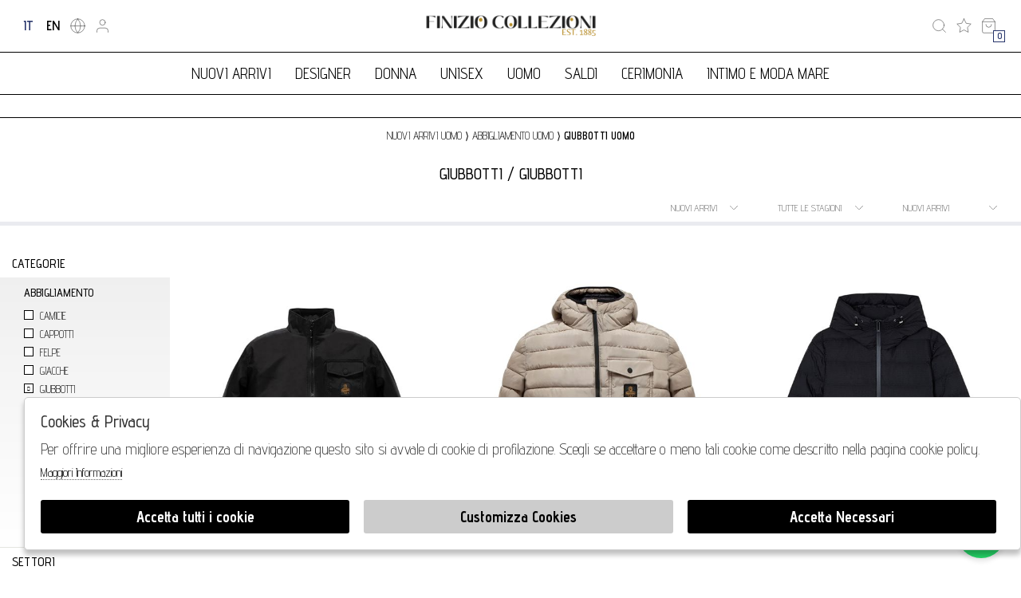

--- FILE ---
content_type: text/html; charset=utf-8
request_url: https://www.finiziocollezioni.com/it/uomo/categorie/abbigliamento/giubbotti/nuovi-arrivi
body_size: 25390
content:

<!DOCTYPE html>
<html lang="it">
    <head>
        
<title>Giubbotti uomo Nuovi Arrivi - Finizio Collezioni</title>
<meta name='description' content="Scopri le nostre collezioni originali di giubbotti: alta moda e couture per uomo e donna ★ Brand affermati e stilisti emergenti. Assistenza live sui Giubbotti uomo Nuovi Arrivi - Finizio Collezioni" />
<meta name='keywords'    content="" />
<meta itemprop='name' content=" Giubbotti uomo Nuovi Arrivi - Finizio Collezioni" />
                          <meta itemprop='description' content="Scopri le nostre collezioni originali di giubbotti: alta moda e couture per uomo e donna ★ Brand affermati e stilisti emergenti. Assistenza live sui Giubbotti uomo Nuovi Arrivi - Finizio Collezioni" />
                          <meta itemprop='image' content="https://www.finiziocollezioni.com/assets/img/logo.png" /><meta name='twitter:card' content='summary_large_image'>
                           <meta name='twitter:site' content="@Finizio Collezioni">
                           <meta name='twitter:title' content=" Giubbotti uomo Nuovi Arrivi - Finizio Collezioni">
                           <meta name='twitter:description' content="Scopri le nostre collezioni originali di giubbotti: alta moda e couture per uomo e donna ★ Brand affermati e stilisti emergenti. Assistenza live sui Giubbotti uomo Nuovi Arrivi - Finizio Collezioni">
                           <meta name='twitter:creator' content="@Finizio Collezioni"><meta name='twitter:image:src' content="https://www.finiziocollezioni.com/assets/img/logo.png"><meta property='og:title' content=" Giubbotti uomo Nuovi Arrivi - Finizio Collezioni" />
                           <meta property='og:type' content='website' />
                           <meta property='og:url' content="https://www.finiziocollezioni.com/it/uomo/categorie/abbigliamento/giubbotti" /><meta property='og:image' content="https://www.finiziocollezioni.com/assets/img/logo.png" />
<meta property='og:image:width' content='300' />
                          <meta property='og:image:height' content='500' />
                          <meta property='og:description' content="Scopri le nostre collezioni originali di giubbotti: alta moda e couture per uomo e donna ★ Brand affermati e stilisti emergenti. Assistenza live sui Giubbotti uomo Nuovi Arrivi - Finizio Collezioni" />
                          <meta property='og:site_name' content="Finizio Collezioni" />
                          <meta property='fb:app_id' content="1672913969659635" /><link rel='manifest' href='/manifest.json'><link rel='icon' href='/assets/img/favicon.png' type='image/png'><link rel='canonical' href='https://www.finiziocollezioni.com/it/uomo/categorie/abbigliamento/giubbotti/nuovi-arrivi'/><link rel='alternate' hreflang='it' href='https://www.finiziocollezioni.com/it/uomo/categorie/abbigliamento/giubbotti/nuovi-arrivi' /><link rel='alternate' hreflang='en' href='https://www.finiziocollezioni.com/en/man/categories/clothing/jackets/new-arrivals' />
 
<link  href="https://www.finiziocollezioni.com/assets/img/favicon.png" rel="icon" type="image/png">
<!-- Default CSS CORE --> 
 


<meta http-equiv="Content-Type" content="text/html; charset=UTF-8">
      <meta http-equiv="X-UA-Compatible" content="IE=edge">
      <meta charset="UTF-8">
      
      <meta name="viewport" content="width=device-width, initial-scale=1.0, maximum-scale=1.0, user-scalable=no">
 
    
<link href="https://stackpath.bootstrapcdn.com/bootstrap/4.3.1/css/bootstrap.min.css" rel="stylesheet" integrity="sha384-ggOyR0iXCbMQv3Xipma34MD+dH/1fQ784/j6cY/iJTQUOhcWr7x9JvoRxT2MZw1T" crossorigin="anonymous">
<link rel="stylesheet" href="https://cdnjs.cloudflare.com/ajax/libs/Swiper/4.5.0/css/swiper.min.css">
<!--<link rel="stylesheet" href="http://code.jquery.com/ui/1.12.1/themes/base/jquery-ui.css">-->
<link rel="stylesheet" href="https://cdn.jsdelivr.net/gh/fancyapps/fancybox@3.5.7/dist/jquery.fancybox.min.css" />
<link href="https://www.finiziocollezioni.com/assets/css/style.css" rel="stylesheet">
<link href="https://www.finiziocollezioni.com/assets/css/popup.css" rel="stylesheet">
<link rel="stylesheet" href="https://maxst.icons8.com/vue-static/landings/line-awesome/line-awesome/1.3.0/css/line-awesome.min.css">

<link href="https://www.finiziocollezioni.com/assets/css/custom.css" rel="stylesheet">
 <script src="https://code.jquery.com/jquery-3.3.1.min.js"
	integrity="sha256-FgpCb/KJQlLNfOu91ta32o/NMZxltwRo8QtmkMRdAu8="
	crossorigin="anonymous">
</script> 
<script src="https://code.jquery.com/ui/1.12.1/jquery-ui.min.js" integrity="sha256-VazP97ZCwtekAsvgPBSUwPFKdrwD3unUfSGVYrahUqU=" crossorigin="anonymous"></script>


	
	<script src="https://stackpath.bootstrapcdn.com/bootstrap/4.3.1/js/bootstrap.min.js" integrity="sha384-JjSmVgyd0p3pXB1rRibZUAYoIIy6OrQ6VrjIEaFf/nJGzIxFDsf4x0xIM+B07jRM" crossorigin="anonymous"></script>
	<script defer src="https://use.fontawesome.com/releases/v5.7.2/js/all.js" integrity="sha384-0pzryjIRos8mFBWMzSSZApWtPl/5++eIfzYmTgBBmXYdhvxPc+XcFEk+zJwDgWbP" crossorigin="anonymous"></script>
	<script  src="https://cdnjs.cloudflare.com/ajax/libs/Swiper/4.5.0/js/swiper.min.js"></script>
	<script src="https://cdn.jsdelivr.net/gh/fancyapps/fancybox@3.5.7/dist/jquery.fancybox.min.js"></script>
	   
    <script src="https://cdn.scalapay.com/js/scalapay-widget/webcomponents-bundle.js"></script>
<script src="https://cdn.scalapay.com/js/scalapay-widget/scalapay-widget.js"></script>
        
	<script src="https://www.finiziocollezioni.com/assets/js/init.js" ></script>	
         
         <!-- Default JS CORE --> 
         
         <script src="https://www.finiziocollezioni.com/assets/js/ec_functions.js?rand=1"  ></script>
        
		<script
		src="https://www.paypal.com/sdk/js?client-id=AYbbcx-v46EVl6Gz6WPDUbssoreecDhVCK6B8LxSWmK-8GCVIhxCQXA6vwguCAw0kd-UfzJ5yuWdMRYG&currency=EUR&components=messages"
		data-namespace="PayPalSDK">
		</script>
<!--klarna nativo-->
 <script
  async
  data-environment="production"
  src="https://osm.klarnaservices.com/lib.js"
  data-client-id="d72a82b2-26f7-5272-b1c5-2b3edbc87a4c"
></script><meta name="google-site-verification" content="DjNXLAYImJ0Xka3uFUdh1iogjGl1ti_uq6kxi1eus24" />

<!DOCTYPE html>
<html lang="it">
<head>
  <meta charset="UTF-8">
  <meta name="viewport" content="width=device-width, initial-scale=1.0">
  <title>Chat WhatsApp</title>
  <style>
    .whatsapp-chat {
      position: fixed;
      bottom: 20px;
      background-color: #25D366;
      color: white;
      border-radius: 50px;
      width: 60px;
      height: 60px;
      display: flex;
      justify-content: center;
      align-items: center;
      box-shadow: 0 4px 6px rgba(0, 0, 0, 0.1);
      cursor: pointer;
      transition: all 0.3s ease;
      z-index: 1000; /* Assicura che il pulsante resti in primo piano */
    }

    .whatsapp-chat:hover {
      background-color: #20b358;
    }

    .whatsapp-chat img {
      width: 40px;
      height: 40px;
    }

    .whatsapp-popup {
      position: fixed;
      bottom: 90px;
      background-color: white;
      border-radius: 10px;
      box-shadow: 0 4px 8px rgba(0, 0, 0, 0.2);
      width: 300px;
      display: none;
      flex-direction: column;
      z-index: 1000;
    }

    .whatsapp-popup-header {
      background-color: #25D366;
      padding: 10px;
      color: white;
      border-radius: 10px 10px 0 0;
      position: relative;
    }

    .whatsapp-popup-body {
      padding: 15px;
      font-size: 16px;
      color: #333;
    }

    .close-popup {
      position: absolute;
      right: 10px;
      top: 10px;
      cursor: pointer;
      font-weight: bold;
    }

    a.whatsapp-link {
      background-color: #25D366;
      color: white;
      padding: 10px 20px;
      text-decoration: none;
      border-radius: 5px;
      display: inline-block;
      text-align: center;
      width: 100%;
      margin-top: 10px;
    }

    a.whatsapp-link:hover {
      background-color: #20b358;
    }

  </style>
</head>
<body>


  <div class="whatsapp-chat" id="whatsappChat">
    <img src="https://upload.wikimedia.org/wikipedia/commons/6/6b/WhatsApp.svg" alt="WhatsApp">
  </div>



  <div class="whatsapp-popup" id="whatsappPopup">
    <div class="whatsapp-popup-header">
      Chatta con noi su WhatsApp
      <span class="close-popup" id="closePopup">×</span>
    </div>
    <!-- Qui sotto sostituire il link con il numero whatsapp corretto -->
    <div class="whatsapp-popup-body">
      Clicca sul pulsante qui sotto per iniziare una conversazione su WhatsApp!
      <a href="https://wa.me/393397224211" target="_blank" class="whatsapp-link">Inizia Chat</a>
    </div>
  </div>

  <script>
    function setWhatsappPosition(position) {
      const whatsappChat = document.getElementById('whatsappChat');
      const whatsappPopup = document.getElementById('whatsappPopup');

      if (position === 'left') {
        whatsappChat.style.left = '20px';
        whatsappPopup.style.left = '20px';
        whatsappChat.style.right = 'auto'; // Reset destra
        whatsappPopup.style.right = 'auto'; // Reset destra
      } else { // Default: 'right'
        whatsappChat.style.right = '20px';
        whatsappPopup.style.right = '20px';
        whatsappChat.style.left = 'auto'; // Reset sinistra
        whatsappPopup.style.left = 'auto'; // Reset sinistra
      }
    }

    // Impostazione posizione (puoi cambiarla in 'left' o 'right')
    setWhatsappPosition('right'); // Modifica questo parametro per cambiare la posizione

  
    const whatsappChat = document.getElementById('whatsappChat');
    const whatsappPopup = document.getElementById('whatsappPopup');
    const closePopup = document.getElementById('closePopup');

    whatsappChat.addEventListener('click', () => {
      whatsappPopup.style.display = 'flex';
    });

    closePopup.addEventListener('click', () => {
      whatsappPopup.style.display = 'none';
    });

  
    window.addEventListener('click', function(event) {
      if (event.target === whatsappPopup) {
        whatsappPopup.style.display = 'none';
      }
    });
  </script>

</body>
</html>
   
<script type="application/ld+json">
{ "@context" : "http://schema.org",    
  "@type" : "Organization",
  "name" : "Finizio Collezioni",
  "url" : "https://www.finiziocollezioni.com/",
  "sameAs" : [ "https://www.facebook.com/finiziostore/",
    "",
    "",
    "",
    "",
    "https://www.instagram.com/finizio.moda/"
        ] 
}  
</script>
<script>
   window.dataLayer = window.dataLayer || [];
   function gtag() { dataLayer.push(arguments); }  
</script>
      <script>

        function consentEmpty(){}//in caso di cookie_banner non aggiornato

        function consentMarketing(){
          gtag('consent', 'update', {
            'marketing': 'granted'
          });
        }

        function consentGrantedAdStorage() {
          gtag('consent', 'update', {
            'ad_storage': 'granted'
          });
        }

        function consentGrantedAduser() {
          gtag('consent', 'update', {
            'ad_user_data': 'granted'
          });
        }

        function consentGrantedAdPersonalization() {
          gtag('consent', 'update', {
            'ad_personalization': 'granted'
          });
        }

        function consentGrantedAdAnStorage() {
          gtag('consent', 'update', {
            'analytics_storage': 'granted'
          });
        }
        
        function consentGrantedSecurity() {
            gtag('consent', 'update', {
            'security_storage': 'granted'
          });           
        }

        function consentFunctionality() {
            gtag('consent', 'update', {
            'functionality_storage': 'granted'
          });           
        }
        


        function allConsentGranted() {

        gtag('consent', 'update', {
          //personalization
          'ad_user_data': 'granted', 
          'ad_personalization': 'granted',  
          'ad_storage': 'granted',            
          'security_storage': 'granted',  
          'functionality_storage': 'granted',
          'analytics_storage': 'granted',
          'marketing': 'granted'
        });

        }

      </script>
      <script>

   var getCookie = function (name) {
   var cookie_name = name + "=";
   var decodedCookie = decodeURIComponent(document.cookie);
   var ca = decodedCookie.split(';');
   for (var i = 0; i < ca.length; i++) {
         var c = ca[i];
         while (c.charAt(0) == ' ') {
            c = c.substring(1);
         }
         if (c.indexOf(cookie_name) === 0) {
            return c.substring(cookie_name.length, c.length);
         }
   }
   return false;
   };  
   gtag('consent', 'default', { 
         ad_storage: "denied",  
         analytics_storage: "denied", 
         ad_personalization: "denied", 
         ad_user_data: "denied", 
         functionality_storage: "denied",  
         personalization_storage: "denied",  
         security_storage: "granted",
         wait_for_update: 500   }); 
   
   gtag("set", "ads_data_redaction", true);

   gtag("set", "url_passthrough", true);


   
</script>

<script> window ["gtag_enable_tcf_support"] = true; </script>
      
      
      <!-- Google Tag Manager -->
      <script>
        (function(w,d,s,l,i){w[l]=w[l]||[];w[l].push({'gtm.start':
        new Date().getTime(),event:'gtm.js'});var f=d.getElementsByTagName(s)[0],
        j=d.createElement(s),dl=l!='dataLayer'?'&l='+l:'';j.async=true;j.src=
        'https://www.googletagmanager.com/gtm.js'+'?id='+i+dl;f.parentNode.insertBefore(j,f);
        })(window,document,'script','dataLayer','GTM-K7NGHHCM');
      </script>
      <!-- End Google Tag Manager -->

              <script>
        
                  
          window.dataLayer = window.dataLayer || [];
			window.dataLayer.push({
			  event: 'LogState',
			firstLog: false,
			customerEmail:'',
			logState:"Logged Off"
			});
          
          
        
        
        
        
        </script>
        
                  <script>
          var jsonprod = JSON.parse('[{"item_id":"40923884","item_name":"CAPTAIN JACKET","item_brand":"REFRIGIWEAR","index":0,"item_list_name":"catalogo","price":220,"currency":"EUR","item_category":"uomo","item_category2":"Abbigliamento","item_category3":"Giubbotti","item_category4":"https:\/\/www.finiziocollezioni.com\/it\/articolo\/refrigiwear-captain-jacket-g00808-xt3792-g0600"},{"item_id":"49839611","item_name":"JOSH JACKET","item_brand":"REFRIGIWEAR","index":0,"item_list_name":"catalogo","price":195,"currency":"EUR","item_category":"uomo","item_category2":"Abbigliamento","item_category3":"Giubbotti","item_category4":"https:\/\/www.finiziocollezioni.com\/it\/articolo\/refrigiwear-josh-jacket-g23308-ny0185-a00140"},{"item_id":"41520690","item_name":"Piumino con cappuccio in nylon trapuntato logo lettering jacquard","item_brand":"EMPORIO ARMANI","index":0,"item_list_name":"catalogo","price":310,"currency":"EUR","item_category":"uomo","item_category2":"Abbigliamento","item_category3":"Giubbotti","item_category4":"https:\/\/www.finiziocollezioni.com\/it\/articolo\/emporio-armani-piumino-con-cappuccio-in-nylon-trapuntato-logo-lettering-jacquard-em003043-af15384-uc001"},{"item_id":"41496550","item_name":"Superrduck! Tubic 14 Hood Zip Jkt","item_brand":"RRD","index":0,"item_list_name":"catalogo","price":480,"currency":"EUR","item_category":"uomo","item_category2":"Abbigliamento","item_category3":"Giubbotti","item_category4":"https:\/\/www.finiziocollezioni.com\/it\/articolo\/rrd-superrduck-tubic-14-hood-zip-jkt-w25027-60"},{"item_id":"40195884","item_name":"Superrduck! Tubic 14 Jkt","item_brand":"RRD","index":0,"item_list_name":"catalogo","price":465,"currency":"EUR","item_category":"uomo","item_category2":"Abbigliamento","item_category3":"Giubbotti","item_category4":"https:\/\/www.finiziocollezioni.com\/it\/articolo\/rrd-superrduck-tubic-14-jkt-w25028-21"},{"item_id":"48349252","item_name":"Giacca college in misto lana","item_brand":"MANUEL RITZ","index":0,"item_list_name":"catalogo","price":220,"currency":"EUR","item_category":"uomo","item_category2":"Abbigliamento","item_category3":"Giubbotti","item_category4":"https:\/\/www.finiziocollezioni.com\/it\/articolo\/manuel-ritz-giacca-college-in-misto-lana-3932h8410c-253738-99"},{"item_id":"46886940","item_name":"Smanicato in tessuto con logo allover A-X","item_brand":"ARMANI EXCHANGE","index":0,"item_list_name":"catalogo","price":170,"currency":"EUR","item_category":"uomo","item_category2":"Abbigliamento","item_category3":"Giubbotti","item_category4":"https:\/\/www.finiziocollezioni.com\/it\/articolo\/armani-exchange-smanicato-in-tessuto-con-logo-allover-a-x-xm001581-af16628-uc001"},{"item_id":"46558360","item_name":"Piumino con cappuccio in raso<BR\/>","item_brand":"ARMANI EXCHANGE","index":0,"item_list_name":"catalogo","price":295,"currency":"EUR","item_category":"uomo","item_category2":"Abbigliamento","item_category3":"Giubbotti","item_category4":"https:\/\/www.finiziocollezioni.com\/it\/articolo\/armani-exchange-piumino-con-cappuccio-in-raso-xm001115-af16589-ua328"},{"item_id":"47908434","item_name":"Piumino logato tono su tono","item_brand":"ARMANI EXCHANGE","index":0,"item_list_name":"catalogo","price":210,"currency":"EUR","item_category":"uomo","item_category2":"Abbigliamento","item_category3":"Giubbotti","item_category4":"https:\/\/www.finiziocollezioni.com\/it\/articolo\/armani-exchange-piumino-logato-tono-su-tono-xm001580-af16628-uc001"},{"item_id":"40564931","item_name":"Bomber con colletto in pelliccia","item_brand":"PEUTEREY","index":0,"item_list_name":"catalogo","price":595,"currency":"EUR","item_category":"uomo","item_category2":"Abbigliamento","item_category3":"Giubbotti","item_category4":"https:\/\/www.finiziocollezioni.com\/it\/articolo\/peuterey-bomber-con-colletto-in-pelliccia-peu5631-494"},{"item_id":"48691350","item_name":"Blouson in denim e jersey con ricamo Capsule San Valentino","item_brand":"EMPORIO ARMANI","index":0,"item_list_name":"catalogo","price":315,"currency":"EUR","item_category":"uomo","item_category2":"Abbigliamento","item_category3":"Giubbotti","item_category4":"https:\/\/www.finiziocollezioni.com\/it\/articolo\/emporio-armani-blouson-in-denim-e-jersey-con-ricamo-capsule-san-valentino-em003169-af17812-m8001"},{"item_id":"42698195","item_name":"Giubbotto Aviator in Pelle con Colletto Removibile","item_brand":"MILESTONE","index":0,"item_list_name":"catalogo","price":315,"currency":"EUR","item_category":"uomo","item_category2":"Abbigliamento","item_category3":"Giubbotti","item_category4":"https:\/\/www.finiziocollezioni.com\/it\/articolo\/milestone-giubbotto-aviator-in-pelle-con-colletto-removibile-matti-99"},{"item_id":"49246536","item_name":"Giubbino in nylon stretch","item_brand":"ARMANI EXCHANGE","index":0,"item_list_name":"catalogo","price":170,"currency":"EUR","item_category":"uomo","item_category2":"Abbigliamento","item_category3":"Giubbotti","item_category4":"https:\/\/www.finiziocollezioni.com\/it\/articolo\/armani-exchange-giubbino-in-nylon-stretch-xm001583-af19196-ub101"},{"item_id":"40783877","item_name":"GIACCA HYBRID CON CAPPUCCIO","item_brand":"BUGATTI","index":0,"item_list_name":"catalogo","price":300,"currency":"EUR","item_category":"uomo","item_category2":"Abbigliamento","item_category3":"Giubbotti","item_category4":"https:\/\/www.finiziocollezioni.com\/it\/articolo\/bugatti-giacca-hybrid-con-cappuccio-7600-85559d-60"},{"item_id":"46674375","item_name":"Full Zip Hybrid Jacket","item_brand":"BUGATTI","index":0,"item_list_name":"catalogo","price":260,"currency":"EUR","item_category":"uomo","item_category2":"Abbigliamento","item_category3":"Giubbotti","item_category4":"https:\/\/www.finiziocollezioni.com\/it\/articolo\/bugatti-full-zip-hybrid-jacket-7600-85553d-390"},{"item_id":"42989158","item_name":"giubbino con cappuccio panno misto lana blu","item_brand":"MANUEL RITZ","index":0,"item_list_name":"catalogo","price":235,"currency":"EUR","item_category":"uomo","item_category2":"Abbigliamento","item_category3":"Giubbotti","item_category4":"https:\/\/www.finiziocollezioni.com\/it\/articolo\/manuel-ritz-giubbino-con-cappuccio-panno-misto-lana-blu-3932h8409fc-253738-89"},{"item_id":"42919608","item_name":"Giacca di pelle MSRenaldo, montone","item_brand":"MILESTONE","index":0,"item_list_name":"catalogo","price":275,"currency":"EUR","item_category":"uomo","item_category2":"Abbigliamento","item_category3":"Giubbotti","item_category4":"https:\/\/www.finiziocollezioni.com\/it\/articolo\/milestone-giacca-di-pelle-msrenaldo-montone-renaldo-27"},{"item_id":"49270776","item_name":"Giubbotto Aviator in Pelle con Colletto Removibile \u0096 Milestone","item_brand":"MILESTONE","index":0,"item_list_name":"catalogo","price":315,"currency":"EUR","item_category":"uomo","item_category2":"Abbigliamento","item_category3":"Giubbotti","item_category4":"https:\/\/www.finiziocollezioni.com\/it\/articolo\/milestone-giubbotto-aviator-in-pelle-con-colletto-removibile-milestone-matti-1"},{"item_id":"45048718","item_name":"Piumino MSDean, maglia micro velluto sorona\u00ae<BR\/>","item_brand":"MILESTONE","index":0,"item_list_name":"catalogo","price":210,"currency":"EUR","item_category":"uomo","item_category2":"Abbigliamento","item_category3":"Giubbotti","item_category4":"https:\/\/www.finiziocollezioni.com\/it\/articolo\/milestone-piumino-msdean-maglia-micro-velluto-sorona-dean-15"},{"item_id":"40060390","item_name":"Giacca MSCamino in, pelliccia intrecciata in pelle scamosciata di capra","item_brand":"MILESTONE","index":0,"item_list_name":"catalogo","price":340,"currency":"EUR","item_category":"uomo","item_category2":"Abbigliamento","item_category3":"Giubbotti","item_category4":"https:\/\/www.finiziocollezioni.com\/it\/articolo\/milestone-giacca-mscamino-in-pelliccia-intrecciata-in-pelle-scamosciata-di-capra-camino-73"},{"item_id":"43896106","item_name":"Giacca con zip","item_brand":"MANUEL RITZ","index":0,"item_list_name":"catalogo","price":220,"currency":"EUR","item_category":"uomo","item_category2":"Abbigliamento","item_category3":"Giubbotti","item_category4":"https:\/\/www.finiziocollezioni.com\/it\/articolo\/manuel-ritz-giacca-con-zip-3932h8410c-253738-24"},{"item_id":"46551733","item_name":"Varsity Jacket di Pelle d'Agnello","item_brand":"ICEBERG JEANS","index":0,"item_list_name":"catalogo","price":375,"currency":"EUR","item_category":"uomo","item_category2":"Abbigliamento","item_category3":"Giubbotti","item_category4":"https:\/\/www.finiziocollezioni.com\/it\/articolo\/iceberg-jeans-varsity-jacket-di-pelle-d-agnello-zo116802-u911"},{"item_id":"44463427","item_name":"Gemini jacket","item_brand":"REFRIGIWEAR","index":0,"item_list_name":"catalogo","price":200,"currency":"EUR","item_category":"uomo","item_category2":"Abbigliamento","item_category3":"Giubbotti","item_category4":"https:\/\/www.finiziocollezioni.com\/it\/articolo\/refrigiwear-gemini-jacket-g27200-ny9136-e04010"},{"item_id":"49039349","item_name":"SOLARIS JACKET","item_brand":"REFRIGIWEAR","index":0,"item_list_name":"catalogo","price":180,"currency":"EUR","item_category":"uomo","item_category2":"Abbigliamento","item_category3":"Giubbotti","item_category4":"https:\/\/www.finiziocollezioni.com\/it\/articolo\/refrigiwear-solaris-jacket-g27400-pl1000-e04010"},{"item_id":"41670007","item_name":"METIDE SRT 01<BR\/>Overcoat urbano stretch antivento","item_brand":"PEUTEREY","index":0,"item_list_name":"catalogo","price":365,"currency":"EUR","item_category":"uomo","item_category2":"Abbigliamento","item_category3":"Giubbotti","item_category4":"https:\/\/www.finiziocollezioni.com\/it\/articolo\/peuterey-metide-srt-01overcoat-urbano-stretch-antivento-peu5567-ner"},{"item_id":"40831949","item_name":"HONOVA LKS 04<BR\/>Piumino con trapunta chevron","item_brand":"PEUTEREY","index":0,"item_list_name":"catalogo","price":315,"currency":"EUR","item_category":"uomo","item_category2":"Abbigliamento","item_category3":"Giubbotti","item_category4":"https:\/\/www.finiziocollezioni.com\/it\/articolo\/peuterey-honova-lks-04piumino-con-trapunta-chevron-peu5581-ner"},{"item_id":"46422567","item_name":"Cappotto panno misto lana grigio","item_brand":"MANUEL RITZ","index":0,"item_list_name":"catalogo","price":260,"currency":"EUR","item_category":"uomo","item_category2":"Abbigliamento","item_category3":"Giubbotti","item_category4":"https:\/\/www.finiziocollezioni.com\/it\/articolo\/manuel-ritz-cappotto-panno-misto-lana-grigio-3932h8317fc-253738-97"},{"item_id":"47154746","item_name":"Montecristo Floating Eskimo Jkt","item_brand":"RRD","index":0,"item_list_name":"catalogo","price":620,"currency":"EUR","item_category":"uomo","item_category2":"Abbigliamento","item_category3":"Giubbotti","item_category4":"https:\/\/www.finiziocollezioni.com\/it\/articolo\/rrd-montecristo-floating-eskimo-jkt-w25057-60"},{"item_id":"44760796","item_name":"Surflex Winter Thermo Peacot Jkt","item_brand":"RRD","index":0,"item_list_name":"catalogo","price":470,"currency":"EUR","item_category":"uomo","item_category2":"Abbigliamento","item_category3":"Giubbotti","item_category4":"https:\/\/www.finiziocollezioni.com\/it\/articolo\/rrd-surflex-winter-thermo-peacot-jkt-w25046-20"},{"item_id":"48360156","item_name":"Surflex Winter Thermo Mdm Jkt","item_brand":"RRD","index":0,"item_list_name":"catalogo","price":460,"currency":"EUR","item_category":"uomo","item_category2":"Abbigliamento","item_category3":"Giubbotti","item_category4":"https:\/\/www.finiziocollezioni.com\/it\/articolo\/rrd-surflex-winter-thermo-mdm-jkt-w25084-87"}]');
          var g4id = '';
          var tagmanagerid = 'GTM-K7NGHHCM';
          $(document).ready(function($) {
             var classcheck;  
            $('.frame').click(function(){
              jsonprod.forEach(prod => {
                var urlcheck; 
                if (prod.item_list_name === 'home') urlcheck = $(this).find('a').attr('href');
                if (prod.item_list_name === 'catalogo') urlcheck = $(this).find('a.prod').attr('href');
                if(urlcheck === prod.item_category4){
                  var jsonsel ='{"items":['+JSON.stringify(prod)+']}';
                  jsonsel = JSON.parse(jsonsel);

                  if (g4id != ''){
                    gtag('event', 'select_item', jsonsel);
                  }
                  if (tagmanagerid != ''){
                    dataLayer.push({ ecommerce: null }); 
                    dataLayer.push({
                        event:"select_item",
                        ecommerce: jsonsel
                    });
                  }
                }
              })
            })
          });
          </script>
                  <script>
          var jsonprod = JSON.parse('[{"item_id":"40923884","item_name":"CAPTAIN JACKET","item_brand":"REFRIGIWEAR","index":0,"quantity":1,"price":220,"currency":"EUR","item_list_name":"catalogo","item_category":"uomo","item_category2":"Abbigliamento","item_category3":"Giubbotti","item_category4":"https:\/\/www.finiziocollezioni.com\/it\/articolo\/refrigiwear-captain-jacket-g00808-xt3792-g0600"},{"item_id":"49839611","item_name":"JOSH JACKET","item_brand":"REFRIGIWEAR","index":1,"quantity":1,"price":195,"currency":"EUR","item_list_name":"catalogo","item_category":"uomo","item_category2":"Abbigliamento","item_category3":"Giubbotti","item_category4":"https:\/\/www.finiziocollezioni.com\/it\/articolo\/refrigiwear-josh-jacket-g23308-ny0185-a00140"},{"item_id":"41520690","item_name":"Piumino con cappuccio in nylon trapuntato logo lettering jacquard","item_brand":"EMPORIO ARMANI","index":2,"quantity":1,"price":310,"currency":"EUR","item_list_name":"catalogo","item_category":"uomo","item_category2":"Abbigliamento","item_category3":"Giubbotti","item_category4":"https:\/\/www.finiziocollezioni.com\/it\/articolo\/emporio-armani-piumino-con-cappuccio-in-nylon-trapuntato-logo-lettering-jacquard-em003043-af15384-uc001"},{"item_id":"41496550","item_name":"Superrduck! Tubic 14 Hood Zip Jkt","item_brand":"RRD","index":3,"quantity":1,"price":480,"currency":"EUR","item_list_name":"catalogo","item_category":"uomo","item_category2":"Abbigliamento","item_category3":"Giubbotti","item_category4":"https:\/\/www.finiziocollezioni.com\/it\/articolo\/rrd-superrduck-tubic-14-hood-zip-jkt-w25027-60"},{"item_id":"40195884","item_name":"Superrduck! Tubic 14 Jkt","item_brand":"RRD","index":4,"quantity":1,"price":465,"currency":"EUR","item_list_name":"catalogo","item_category":"uomo","item_category2":"Abbigliamento","item_category3":"Giubbotti","item_category4":"https:\/\/www.finiziocollezioni.com\/it\/articolo\/rrd-superrduck-tubic-14-jkt-w25028-21"},{"item_id":"48349252","item_name":"Giacca college in misto lana","item_brand":"MANUEL RITZ","index":5,"quantity":1,"price":220,"currency":"EUR","item_list_name":"catalogo","item_category":"uomo","item_category2":"Abbigliamento","item_category3":"Giubbotti","item_category4":"https:\/\/www.finiziocollezioni.com\/it\/articolo\/manuel-ritz-giacca-college-in-misto-lana-3932h8410c-253738-99"},{"item_id":"46886940","item_name":"Smanicato in tessuto con logo allover A-X","item_brand":"ARMANI EXCHANGE","index":6,"quantity":1,"price":170,"currency":"EUR","item_list_name":"catalogo","item_category":"uomo","item_category2":"Abbigliamento","item_category3":"Giubbotti","item_category4":"https:\/\/www.finiziocollezioni.com\/it\/articolo\/armani-exchange-smanicato-in-tessuto-con-logo-allover-a-x-xm001581-af16628-uc001"},{"item_id":"46558360","item_name":"Piumino con cappuccio in raso<BR\/>","item_brand":"ARMANI EXCHANGE","index":7,"quantity":1,"price":295,"currency":"EUR","item_list_name":"catalogo","item_category":"uomo","item_category2":"Abbigliamento","item_category3":"Giubbotti","item_category4":"https:\/\/www.finiziocollezioni.com\/it\/articolo\/armani-exchange-piumino-con-cappuccio-in-raso-xm001115-af16589-ua328"},{"item_id":"47908434","item_name":"Piumino logato tono su tono","item_brand":"ARMANI EXCHANGE","index":8,"quantity":1,"price":210,"currency":"EUR","item_list_name":"catalogo","item_category":"uomo","item_category2":"Abbigliamento","item_category3":"Giubbotti","item_category4":"https:\/\/www.finiziocollezioni.com\/it\/articolo\/armani-exchange-piumino-logato-tono-su-tono-xm001580-af16628-uc001"},{"item_id":"40564931","item_name":"Bomber con colletto in pelliccia","item_brand":"PEUTEREY","index":9,"quantity":1,"price":595,"currency":"EUR","item_list_name":"catalogo","item_category":"uomo","item_category2":"Abbigliamento","item_category3":"Giubbotti","item_category4":"https:\/\/www.finiziocollezioni.com\/it\/articolo\/peuterey-bomber-con-colletto-in-pelliccia-peu5631-494"},{"item_id":"48691350","item_name":"Blouson in denim e jersey con ricamo Capsule San Valentino","item_brand":"EMPORIO ARMANI","index":10,"quantity":1,"price":315,"currency":"EUR","item_list_name":"catalogo","item_category":"uomo","item_category2":"Abbigliamento","item_category3":"Giubbotti","item_category4":"https:\/\/www.finiziocollezioni.com\/it\/articolo\/emporio-armani-blouson-in-denim-e-jersey-con-ricamo-capsule-san-valentino-em003169-af17812-m8001"},{"item_id":"42698195","item_name":"Giubbotto Aviator in Pelle con Colletto Removibile","item_brand":"MILESTONE","index":11,"quantity":1,"price":315,"currency":"EUR","item_list_name":"catalogo","item_category":"uomo","item_category2":"Abbigliamento","item_category3":"Giubbotti","item_category4":"https:\/\/www.finiziocollezioni.com\/it\/articolo\/milestone-giubbotto-aviator-in-pelle-con-colletto-removibile-matti-99"},{"item_id":"49246536","item_name":"Giubbino in nylon stretch","item_brand":"ARMANI EXCHANGE","index":12,"quantity":1,"price":170,"currency":"EUR","item_list_name":"catalogo","item_category":"uomo","item_category2":"Abbigliamento","item_category3":"Giubbotti","item_category4":"https:\/\/www.finiziocollezioni.com\/it\/articolo\/armani-exchange-giubbino-in-nylon-stretch-xm001583-af19196-ub101"},{"item_id":"40783877","item_name":"GIACCA HYBRID CON CAPPUCCIO","item_brand":"BUGATTI","index":13,"quantity":1,"price":300,"currency":"EUR","item_list_name":"catalogo","item_category":"uomo","item_category2":"Abbigliamento","item_category3":"Giubbotti","item_category4":"https:\/\/www.finiziocollezioni.com\/it\/articolo\/bugatti-giacca-hybrid-con-cappuccio-7600-85559d-60"},{"item_id":"46674375","item_name":"Full Zip Hybrid Jacket","item_brand":"BUGATTI","index":14,"quantity":1,"price":260,"currency":"EUR","item_list_name":"catalogo","item_category":"uomo","item_category2":"Abbigliamento","item_category3":"Giubbotti","item_category4":"https:\/\/www.finiziocollezioni.com\/it\/articolo\/bugatti-full-zip-hybrid-jacket-7600-85553d-390"},{"item_id":"42989158","item_name":"giubbino con cappuccio panno misto lana blu","item_brand":"MANUEL RITZ","index":15,"quantity":1,"price":235,"currency":"EUR","item_list_name":"catalogo","item_category":"uomo","item_category2":"Abbigliamento","item_category3":"Giubbotti","item_category4":"https:\/\/www.finiziocollezioni.com\/it\/articolo\/manuel-ritz-giubbino-con-cappuccio-panno-misto-lana-blu-3932h8409fc-253738-89"},{"item_id":"42919608","item_name":"Giacca di pelle MSRenaldo, montone","item_brand":"MILESTONE","index":16,"quantity":1,"price":275,"currency":"EUR","item_list_name":"catalogo","item_category":"uomo","item_category2":"Abbigliamento","item_category3":"Giubbotti","item_category4":"https:\/\/www.finiziocollezioni.com\/it\/articolo\/milestone-giacca-di-pelle-msrenaldo-montone-renaldo-27"},{"item_id":"49270776","item_name":"Giubbotto Aviator in Pelle con Colletto Removibile \u0096 Milestone","item_brand":"MILESTONE","index":17,"quantity":1,"price":315,"currency":"EUR","item_list_name":"catalogo","item_category":"uomo","item_category2":"Abbigliamento","item_category3":"Giubbotti","item_category4":"https:\/\/www.finiziocollezioni.com\/it\/articolo\/milestone-giubbotto-aviator-in-pelle-con-colletto-removibile-milestone-matti-1"},{"item_id":"45048718","item_name":"Piumino MSDean, maglia micro velluto sorona\u00ae<BR\/>","item_brand":"MILESTONE","index":18,"quantity":1,"price":210,"currency":"EUR","item_list_name":"catalogo","item_category":"uomo","item_category2":"Abbigliamento","item_category3":"Giubbotti","item_category4":"https:\/\/www.finiziocollezioni.com\/it\/articolo\/milestone-piumino-msdean-maglia-micro-velluto-sorona-dean-15"},{"item_id":"40060390","item_name":"Giacca MSCamino in, pelliccia intrecciata in pelle scamosciata di capra","item_brand":"MILESTONE","index":19,"quantity":1,"price":340,"currency":"EUR","item_list_name":"catalogo","item_category":"uomo","item_category2":"Abbigliamento","item_category3":"Giubbotti","item_category4":"https:\/\/www.finiziocollezioni.com\/it\/articolo\/milestone-giacca-mscamino-in-pelliccia-intrecciata-in-pelle-scamosciata-di-capra-camino-73"},{"item_id":"43896106","item_name":"Giacca con zip","item_brand":"MANUEL RITZ","index":20,"quantity":1,"price":220,"currency":"EUR","item_list_name":"catalogo","item_category":"uomo","item_category2":"Abbigliamento","item_category3":"Giubbotti","item_category4":"https:\/\/www.finiziocollezioni.com\/it\/articolo\/manuel-ritz-giacca-con-zip-3932h8410c-253738-24"},{"item_id":"46551733","item_name":"Varsity Jacket di Pelle d'Agnello","item_brand":"ICEBERG JEANS","index":21,"quantity":1,"price":375,"currency":"EUR","item_list_name":"catalogo","item_category":"uomo","item_category2":"Abbigliamento","item_category3":"Giubbotti","item_category4":"https:\/\/www.finiziocollezioni.com\/it\/articolo\/iceberg-jeans-varsity-jacket-di-pelle-d-agnello-zo116802-u911"},{"item_id":"44463427","item_name":"Gemini jacket","item_brand":"REFRIGIWEAR","index":22,"quantity":1,"price":200,"currency":"EUR","item_list_name":"catalogo","item_category":"uomo","item_category2":"Abbigliamento","item_category3":"Giubbotti","item_category4":"https:\/\/www.finiziocollezioni.com\/it\/articolo\/refrigiwear-gemini-jacket-g27200-ny9136-e04010"},{"item_id":"49039349","item_name":"SOLARIS JACKET","item_brand":"REFRIGIWEAR","index":23,"quantity":1,"price":180,"currency":"EUR","item_list_name":"catalogo","item_category":"uomo","item_category2":"Abbigliamento","item_category3":"Giubbotti","item_category4":"https:\/\/www.finiziocollezioni.com\/it\/articolo\/refrigiwear-solaris-jacket-g27400-pl1000-e04010"},{"item_id":"41670007","item_name":"METIDE SRT 01<BR\/>Overcoat urbano stretch antivento","item_brand":"PEUTEREY","index":24,"quantity":1,"price":365,"currency":"EUR","item_list_name":"catalogo","item_category":"uomo","item_category2":"Abbigliamento","item_category3":"Giubbotti","item_category4":"https:\/\/www.finiziocollezioni.com\/it\/articolo\/peuterey-metide-srt-01overcoat-urbano-stretch-antivento-peu5567-ner"},{"item_id":"40831949","item_name":"HONOVA LKS 04<BR\/>Piumino con trapunta chevron","item_brand":"PEUTEREY","index":25,"quantity":1,"price":315,"currency":"EUR","item_list_name":"catalogo","item_category":"uomo","item_category2":"Abbigliamento","item_category3":"Giubbotti","item_category4":"https:\/\/www.finiziocollezioni.com\/it\/articolo\/peuterey-honova-lks-04piumino-con-trapunta-chevron-peu5581-ner"},{"item_id":"46422567","item_name":"Cappotto panno misto lana grigio","item_brand":"MANUEL RITZ","index":26,"quantity":1,"price":260,"currency":"EUR","item_list_name":"catalogo","item_category":"uomo","item_category2":"Abbigliamento","item_category3":"Giubbotti","item_category4":"https:\/\/www.finiziocollezioni.com\/it\/articolo\/manuel-ritz-cappotto-panno-misto-lana-grigio-3932h8317fc-253738-97"},{"item_id":"47154746","item_name":"Montecristo Floating Eskimo Jkt","item_brand":"RRD","index":27,"quantity":1,"price":620,"currency":"EUR","item_list_name":"catalogo","item_category":"uomo","item_category2":"Abbigliamento","item_category3":"Giubbotti","item_category4":"https:\/\/www.finiziocollezioni.com\/it\/articolo\/rrd-montecristo-floating-eskimo-jkt-w25057-60"},{"item_id":"44760796","item_name":"Surflex Winter Thermo Peacot Jkt","item_brand":"RRD","index":28,"quantity":1,"price":470,"currency":"EUR","item_list_name":"catalogo","item_category":"uomo","item_category2":"Abbigliamento","item_category3":"Giubbotti","item_category4":"https:\/\/www.finiziocollezioni.com\/it\/articolo\/rrd-surflex-winter-thermo-peacot-jkt-w25046-20"},{"item_id":"48360156","item_name":"Surflex Winter Thermo Mdm Jkt","item_brand":"RRD","index":29,"quantity":1,"price":460,"currency":"EUR","item_list_name":"catalogo","item_category":"uomo","item_category2":"Abbigliamento","item_category3":"Giubbotti","item_category4":"https:\/\/www.finiziocollezioni.com\/it\/articolo\/rrd-surflex-winter-thermo-mdm-jkt-w25084-87"}]');
          var g4id = '';
          var tagmanagerid = 'GTM-K7NGHHCM';

          $(document).ready(function($) {
            var jsonview ='{"value":9360, "items":'+JSON.stringify(jsonprod)+'}';
            jsonview = JSON.parse(jsonview);
            if (g4id != ''){
              gtag('event', 'view_item_list', jsonview);
            }

            if (tagmanagerid != ''){
              dataLayer.push({ ecommerce: null }); 
              dataLayer.push({
                event:"view_item_list",
                ecommerce: jsonview
              });
            }

             
          });
          </script>
           
    </head>
    <body class='catalog'>
      
        
          <!-- Google Tag Manager (noscript) -->
          <noscript>
                <iframe src="https://www.googletagmanager.com/ns.html?id=GTM-K7NGHHCM" 
                            height="0" 
                            width="0" 
                            style="display:none;visibility:hidden"></iframe>
          </noscript>
          <!-- End Google Tag Manager (noscript) -->
        
        
<!-- CSS Custom --> 
<link href="https://www.finiziocollezioni.com/assets/css/custom.css" rel="stylesheet">
      
<!-- JS Library --> 
<script src="https://www.finiziocollezioni.com/models/AjaxRequest.js" ></script>	

<!-- HTML  --> 
<div data-event_name='TvBNzEPGYqyHrpFLXWxuUA0kVO9DM14a2dgb3SQociZJ5e6wm7lK' id='FB_EVENT_ID'  data-event_id='TvBNzEPGYqyHrpFLXWxuUA0kVO9DM14a2dgb3SQociZJ5e6wm7lK'></div>

 <!--No minicart in cart page -->
<style>body.cart .carrello, body.cart #carrello_mobile{display:none !important;}</style>  

 <div id="top_page"></div>
 
 
 
 
 <!--minicart-->
<div id="minicart">
	 
</div>
 
 
 
 
 
 
<!--header-->
<div id="bg_head"></div>
<header id="main_head" class="container-fluid">
	

	
	
	<div class="row">
		<div class=" col-sm-12">
						<ul id="lng">
						   
				                  <li  class='active' ><a href="https://www.finiziocollezioni.com/it/uomo/categorie/abbigliamento/giubbotti/nuovi-arrivi" class="lang" alt="Italiano">it</a></li>
                                                   
				                  <li ><a href="https://www.finiziocollezioni.com/en/man/categories/clothing/jackets/new-arrivals" class="lang" alt="English">en</a></li>
                                                						
                                                <li><a href="https://www.finiziocollezioni.com/it/countries" title="Seleziona la nazione"><i class="las la-globe"></i></a></li>
						<li><a href="https://www.finiziocollezioni.com/it/user/login" class="registrati" title="Accedi / Registrati"><i class="lar la-user"></i></a></li>	
						</ul>	
						<h1><a href="https://www.finiziocollezioni.com/it" id="logo">logo</a></h1>
						<ul id="tools">
						<li><a href="javascript:;" class="search_toggle" title="Ricerca"><i class="las la-search"></i></a></li>
						<li><a href="https://www.finiziocollezioni.com/it/user/login" class="wishlist" title="Wishlist" ><i class="las la-heart"></i></a></li>
						<li><a href="https://www.finiziocollezioni.com/it/cart" class="carrello" title="Carrello"><i class="las la-shopping-bag"></i> <span class="cart_quantity">0</span></a></li>

						</ul>
						<a href="javascript:;" id="search_mobile" class="search_toggle" title="Ricerca"><i class="las la-search"></i></a>
						<a href="javascript:;" id="menuopen" class="menu_toggle" title="Menu"><i class="las la-bars"></i></a>
						<a href="https://www.finiziocollezioni.com/it/cart" id="carrello_mobile" title="Carrello"><i class="las la-shopping-bag"></i> <span class="cart_quantity">0</span></a>
						<a href="https://www.finiziocollezioni.com/it/user/login" id="wishlist_mobile" class="wishlist" title="Wishlist"><i class="las la-heart"></i></a>

				

				
			
					
		</div>
	</div>
	<div class="row">
		<!--menu principale-->	
						 <ul id="mainmenu">
							 <li><a href="https://www.finiziocollezioni.com/it/tutti/categorie/shopping/gruppi/nuovi-arrivi" >Nuovi Arrivi</a></li> 
							  <li><a href="https://www.finiziocollezioni.com/it/tutti/designers" >Designer</a></li>
							  
                                       <li><a href="https://www.finiziocollezioni.com/it/donna/categorie/shopping" data-tab="donna" class="hastab">Donna </a></li>
                                       <li><a href="https://www.finiziocollezioni.com/it/unisex/categorie/shopping" data-tab="unisex" class="hastab">Unisex </a></li>
                                       <li><a href="https://www.finiziocollezioni.com/it/uomo/categorie/shopping" data-tab="uomo" class="hastab">Uomo </a></li>
                 							 <li><a href="https://www.finiziocollezioni.com/it/tutti/categorie/shopping/gruppi/saldi" >saldi</a></li>
							  <li><a href="https://www.finiziocollezioni.com/it/tutti/categorie/shopping?mo=40000002" >Cerimonia</a></li>
							  <li><a href="https://finizioglam.com" target="_blank">intimo e moda mare</a></li>
						 </ul> 
						<!--menu principale-->	
	</div>
	<div id="prehead" class="row">
		<div class="col-sm-12  "> </div>
	</div>
</header>
<div id="menu_tabs">
	
    	<h3 class="d-lg-none">Donna <i class="las la-angle-down"></i></h3>
	<div id="tabs-donna" class="container-fluid tabs-settori">
		<div class="wrapper row">
			
                                        
                      <div class="column col-sm-12 col-md-2 m-0 col-md-offset-1">
			<h4>Abbigliamento </h4>
			<ul>
			<div>	
                            			        <li><a href="https://www.finiziocollezioni.com/it/donna/categorie/abbigliamento/abiti">Abiti</a></li>
                            			        <li><a href="https://www.finiziocollezioni.com/it/donna/categorie/abbigliamento/abito">Abito</a></li>
                            			        <li><a href="https://www.finiziocollezioni.com/it/donna/categorie/abbigliamento/body">Body</a></li>
                            			        <li><a href="https://www.finiziocollezioni.com/it/donna/categorie/abbigliamento/camicia">Camicia</a></li>
                            			        <li><a href="https://www.finiziocollezioni.com/it/donna/categorie/abbigliamento/camicie">Camicie</a></li>
                            			        <li><a href="https://www.finiziocollezioni.com/it/donna/categorie/abbigliamento/cappotti">Cappotti</a></li>
                            			        <li><a href="https://www.finiziocollezioni.com/it/donna/categorie/abbigliamento/coordinati">Coordinati</a></li>
                            			        <li><a href="https://www.finiziocollezioni.com/it/donna/categorie/abbigliamento/coordinati-cerimonia">Coordinati Cerimonia</a></li>
                            			        <li><a href="https://www.finiziocollezioni.com/it/donna/categorie/abbigliamento/felpa">Felpa</a></li>
                            			        <li><a href="https://www.finiziocollezioni.com/it/donna/categorie/abbigliamento/felpe">Felpe</a></li>
                            			        <li><a href="https://www.finiziocollezioni.com/it/donna/categorie/abbigliamento/giacche">Giacche</a></li>
                            			        <li><a href="https://www.finiziocollezioni.com/it/donna/categorie/abbigliamento/giubbini">Giubbini</a></li>
                            			        <li><a href="https://www.finiziocollezioni.com/it/donna/categorie/abbigliamento/giubbotti">Giubbotti</a></li>
                            			        <li><a href="https://www.finiziocollezioni.com/it/donna/categorie/abbigliamento/gonne">Gonne</a></li>
                            			        <li><a href="https://www.finiziocollezioni.com/it/donna/categorie/abbigliamento/jeans">Jeans</a></li>
                            			        <li><a href="https://www.finiziocollezioni.com/it/donna/categorie/abbigliamento/leggins">Leggins</a></li>
                            			        <li><a href="https://www.finiziocollezioni.com/it/donna/categorie/abbigliamento/maglie">Maglie</a></li>
                            			        <li><a href="https://www.finiziocollezioni.com/it/donna/categorie/abbigliamento/mantella">Mantella</a></li>
                            			        <li><a href="https://www.finiziocollezioni.com/it/donna/categorie/abbigliamento/pantaloni">Pantaloni</a></li>
                            			        <li><a href="https://www.finiziocollezioni.com/it/donna/categorie/abbigliamento/pellicce">Pellicce</a></li>
                            			        <li><a href="https://www.finiziocollezioni.com/it/donna/categorie/abbigliamento/polo">Polo</a></li>
                            			        <li><a href="https://www.finiziocollezioni.com/it/donna/categorie/abbigliamento/poncho">Poncho</a></li>
                            			        <li><a href="https://www.finiziocollezioni.com/it/donna/categorie/abbigliamento/pullover">Pullover</a></li>
                            			        <li><a href="https://www.finiziocollezioni.com/it/donna/categorie/abbigliamento/short">Short</a></li>
                            			        <li><a href="https://www.finiziocollezioni.com/it/donna/categorie/abbigliamento/t-shirt">T-shirt</a></li>
                            			        <li><a href="https://www.finiziocollezioni.com/it/donna/categorie/abbigliamento/tailleur">Tailleur</a></li>
                            			        <li><a href="https://www.finiziocollezioni.com/it/donna/categorie/abbigliamento/top">Top</a></li>
                            			        <li><a href="https://www.finiziocollezioni.com/it/donna/categorie/abbigliamento/tuta">Tuta</a></li>
                            			        <li><a href="https://www.finiziocollezioni.com/it/donna/categorie/abbigliamento/tute">Tute</a></li>
                            			</div>	
			<li class="last"><a href="https://www.finiziocollezioni.com/it/donna/categorie/abbigliamento">Vedi tutti</a></li>
			</ul>		
			</div>
                    
                                        
                      <div class="column col-sm-12 col-md-2 m-0 col-md-offset-1">
			<h4>Accessori </h4>
			<ul>
			<div>	
                            			        <li><a href="https://www.finiziocollezioni.com/it/donna/categorie/accessori/accessori">Accessori</a></li>
                            			        <li><a href="https://www.finiziocollezioni.com/it/donna/categorie/accessori/borse">Borse</a></li>
                            			        <li><a href="https://www.finiziocollezioni.com/it/donna/categorie/accessori/cappelli">Cappelli</a></li>
                            			        <li><a href="https://www.finiziocollezioni.com/it/donna/categorie/accessori/cinture">Cinture</a></li>
                            			        <li><a href="https://www.finiziocollezioni.com/it/donna/categorie/accessori/gioielli">Gioielli</a></li>
                            			        <li><a href="https://www.finiziocollezioni.com/it/donna/categorie/accessori/marsupi">Marsupi</a></li>
                            			        <li><a href="https://www.finiziocollezioni.com/it/donna/categorie/accessori/occhiali">Occhiali</a></li>
                            			        <li><a href="https://www.finiziocollezioni.com/it/donna/categorie/accessori/orecchini">Orecchini</a></li>
                            			        <li><a href="https://www.finiziocollezioni.com/it/donna/categorie/accessori/portafogli">Portafogli</a></li>
                            			        <li><a href="https://www.finiziocollezioni.com/it/donna/categorie/accessori/portafoglio">Portafoglio</a></li>
                            			        <li><a href="https://www.finiziocollezioni.com/it/donna/categorie/accessori/scialle">Scialle</a></li>
                            			        <li><a href="https://www.finiziocollezioni.com/it/donna/categorie/accessori/sciarpa">Sciarpa</a></li>
                            			        <li><a href="https://www.finiziocollezioni.com/it/donna/categorie/accessori/sciarpe">Sciarpe</a></li>
                            			</div>	
			<li class="last"><a href="https://www.finiziocollezioni.com/it/donna/categorie/accessori">Vedi tutti</a></li>
			</ul>		
			</div>
                    
                                        
                      <div class="column col-sm-12 col-md-2 m-0 col-md-offset-1">
			<h4>Calzature </h4>
			<ul>
			<div>	
                            			        <li><a href="https://www.finiziocollezioni.com/it/donna/categorie/calzature/ciabatte">Ciabatte</a></li>
                            			        <li><a href="https://www.finiziocollezioni.com/it/donna/categorie/calzature/sandali">Sandali</a></li>
                            			        <li><a href="https://www.finiziocollezioni.com/it/donna/categorie/calzature/scarpe">Scarpe</a></li>
                            			        <li><a href="https://www.finiziocollezioni.com/it/donna/categorie/calzature/sneakers">Sneakers</a></li>
                            			</div>	
			<li class="last"><a href="https://www.finiziocollezioni.com/it/donna/categorie/calzature">Vedi tutti</a></li>
			</ul>		
			</div>
                    
                     
			 
			<div class="column col-sm-12 col-md-2 m-0">
			<h4>Designer </h4>
			<ul>
				<div>
				 				      <li><a href="https://www.finiziocollezioni.com/it/donna/designer/allure/gruppi">ALLURE</a></li>
                                 				      <li><a href="https://www.finiziocollezioni.com/it/donna/designer/aniye-by/gruppi">ANIYE BY</a></li>
                                 				      <li><a href="https://www.finiziocollezioni.com/it/donna/designer/armani-exchange/gruppi">ARMANI EXCHANGE</a></li>
                                 				      <li><a href="https://www.finiziocollezioni.com/it/donna/designer/bagatelle/gruppi">BAGATELLE</a></li>
                                 				      <li><a href="https://www.finiziocollezioni.com/it/donna/designer/bagatelle-dream/gruppi">BAGATELLE DREAM</a></li>
                                 				      <li><a href="https://www.finiziocollezioni.com/it/donna/designer/baroness/gruppi">BARONESS</a></li>
                                 				      <li><a href="https://www.finiziocollezioni.com/it/donna/designer/birkenstock/gruppi">BIRKENSTOCK</a></li>
                                 				      <li><a href="https://www.finiziocollezioni.com/it/donna/designer/cecilia-benetti/gruppi">CECILIA BENETTI</a></li>
                                 				      <li><a href="https://www.finiziocollezioni.com/it/donna/designer/chiara-ferragni/gruppi">CHIARA FERRAGNI</a></li>
                                 				      <li><a href="https://www.finiziocollezioni.com/it/donna/designer/cinzia-rocca/gruppi">CINZIA ROCCA</a></li>
                                 				      <li><a href="https://www.finiziocollezioni.com/it/donna/designer/cristina-effe/gruppi">CRISTINA EFFE</a></li>
                                 				      <li><a href="https://www.finiziocollezioni.com/it/donna/designer/d-a-t-e/gruppi">D.A.T.E.</a></li>
                                 				      <li><a href="https://www.finiziocollezioni.com/it/donna/designer/dream/gruppi">DREAM</a></li>
                                 				      <li><a href="https://www.finiziocollezioni.com/it/donna/designer/elisabetta-franchi/gruppi">ELISABETTA FRANCHI</a></li>
                                 				      <li><a href="https://www.finiziocollezioni.com/it/donna/designer/ellesse/gruppi">ELLESSE</a></li>
                                 				      <li><a href="https://www.finiziocollezioni.com/it/donna/designer/emporio-armani/gruppi">EMPORIO ARMANI</a></li>
                                 				      <li><a href="https://www.finiziocollezioni.com/it/donna/designer/eris/gruppi">ERIS</a></li>
                                 				      <li><a href="https://www.finiziocollezioni.com/it/donna/designer/frank-lyman/gruppi">FRANK LYMAN</a></li>
                                 				      <li><a href="https://www.finiziocollezioni.com/it/donna/designer/gai-mattiolo/gruppi">GAI MATTIOLO</a></li>
                                 				      <li><a href="https://www.finiziocollezioni.com/it/donna/designer/gaia-life/gruppi">GAIA LIFE</a></li>
                                 				      <li><a href="https://www.finiziocollezioni.com/it/donna/designer/glamorous/gruppi">GLAMOROUS</a></li>
                                 				      <li><a href="https://www.finiziocollezioni.com/it/donna/designer/gold-rouge/gruppi">GOLD&ROUGE</a></li>
                                 				      <li><a href="https://www.finiziocollezioni.com/it/donna/designer/impero/gruppi">IMPERO</a></li>
                                 				      <li><a href="https://www.finiziocollezioni.com/it/donna/designer/istinti/gruppi">ISTINTI</a></li>
                                 				      <li><a href="https://www.finiziocollezioni.com/it/donna/designer/john-richmond/gruppi">JOHN RICHMOND</a></li>
                                 				      <li><a href="https://www.finiziocollezioni.com/it/donna/designer/juicy-couture/gruppi">JUICY COUTURE</a></li>
                                 				      <li><a href="https://www.finiziocollezioni.com/it/donna/designer/just-cavalli/gruppi">JUST CAVALLI</a></li>
                                 				      <li><a href="https://www.finiziocollezioni.com/it/donna/designer/kuea/gruppi">KUEA</a></li>
                                 				      <li><a href="https://www.finiziocollezioni.com/it/donna/designer/m-g-severi-black/gruppi">M.G.SEVERI BLACK</a></li>
                                 				      <li><a href="https://www.finiziocollezioni.com/it/donna/designer/madreperla/gruppi">MADREPERLA</a></li>
                                 				      <li><a href="https://www.finiziocollezioni.com/it/donna/designer/maestri/gruppi">MAESTRI</a></li>
                                 				      <li><a href="https://www.finiziocollezioni.com/it/donna/designer/mass-matilde-cano/gruppi">MASS MATILDE CANO</a></li>
                                 				      <li><a href="https://www.finiziocollezioni.com/it/donna/designer/michael-coal/gruppi">MICHAEL COAL</a></li>
                                 				      <li><a href="https://www.finiziocollezioni.com/it/donna/designer/mischalis/gruppi">MISCHALIS</a></li>
                                 				      <li><a href="https://www.finiziocollezioni.com/it/donna/designer/miss-max/gruppi">MISS MAX</a></li>
                                 				      <li><a href="https://www.finiziocollezioni.com/it/donna/designer/modex/gruppi">MODEX</a></li>
                                 				      <li><a href="https://www.finiziocollezioni.com/it/donna/designer/munich/gruppi">MUNICH</a></li>
                                 				      <li><a href="https://www.finiziocollezioni.com/it/donna/designer/musani/gruppi">MUSANI</a></li>
                                 				      <li><a href="https://www.finiziocollezioni.com/it/donna/designer/nice-girls/gruppi">NICE GIRLS</a></li>
                                 				      <li><a href="https://www.finiziocollezioni.com/it/donna/designer/nicole/gruppi">NICOLE</a></li>
                                 				      <li><a href="https://www.finiziocollezioni.com/it/donna/designer/nike/gruppi">NIKE</a></li>
                                 				      <li><a href="https://www.finiziocollezioni.com/it/donna/designer/oltretempo/gruppi">OLTRETEMPO</a></li>
                                 				      <li><a href="https://www.finiziocollezioni.com/it/donna/designer/peuterey/gruppi">PEUTEREY</a></li>
                                 				      <li><a href="https://www.finiziocollezioni.com/it/donna/designer/pinko/gruppi">PINKO</a></li>
                                 				      <li><a href="https://www.finiziocollezioni.com/it/donna/designer/refrigiwear/gruppi">REFRIGIWEAR</a></li>
                                 				      <li><a href="https://www.finiziocollezioni.com/it/donna/designer/reve-de-ronde-gr-fd/gruppi">REVE DE RONDE GR. FD</a></li>
                                 				      <li><a href="https://www.finiziocollezioni.com/it/donna/designer/roy-roger-s/gruppi">ROY ROGER'S</a></li>
                                 				      <li><a href="https://www.finiziocollezioni.com/it/donna/designer/rrd/gruppi">RRD</a></li>
                                 				      <li><a href="https://www.finiziocollezioni.com/it/donna/designer/save-the-duck/gruppi">SAVE THE DUCK</a></li>
                                 				      <li><a href="https://www.finiziocollezioni.com/it/donna/designer/shy4/gruppi">SHY4</a></li>
                                 				      <li><a href="https://www.finiziocollezioni.com/it/donna/designer/simona-corsellini/gruppi">SIMONA CORSELLINI</a></li>
                                 				      <li><a href="https://www.finiziocollezioni.com/it/donna/designer/timotea/gruppi">TIMOTEA</a></li>
                                 				      <li><a href="https://www.finiziocollezioni.com/it/donna/designer/twins/gruppi">TWINS</a></li>
                                 				      <li><a href="https://www.finiziocollezioni.com/it/donna/designer/valentina-rio/gruppi">VALENTINA RIO</a></li>
                                 				      <li><a href="https://www.finiziocollezioni.com/it/donna/designer/versace-collection/gruppi">VERSACE COLLECTION</a></li>
                                 				      <li><a href="https://www.finiziocollezioni.com/it/donna/designer/versace-jeans-couture/gruppi">VERSACE JEANS COUTURE</a></li>
                                 				      <li><a href="https://www.finiziocollezioni.com/it/donna/designer/vivien/gruppi">VIVIEN</a></li>
                                 				      <li><a href="https://www.finiziocollezioni.com/it/donna/designer/wolm/gruppi">WOLM</a></li>
                                 				</div>
				<li class="last"><a href="https://www.finiziocollezioni.com/it/tutti/designers">Vedi tutti</a></li>
			</ul>		
			</div>
			 <a href="https://www.finiziocollezioni.com/it/tutti/categorie/shopping/gruppi/nuovi-arrivi" class="root_link" >Nuovi Arrivi</a>
	     <a href="https://www.finiziocollezioni.com/it/tutti/categorie/shopping/gruppi/saldi" class="root_link" >saldi</a>

		</div>
	</div>

    	<h3 class="d-lg-none">Unisex <i class="las la-angle-down"></i></h3>
	<div id="tabs-unisex" class="container-fluid tabs-settori">
		<div class="wrapper row">
			
                                        
                      <div class="column col-sm-12 col-md-2 m-0 col-md-offset-1">
			<h4>Abbigliamento </h4>
			<ul>
			<div>	
                            			        <li><a href="https://www.finiziocollezioni.com/it/unisex/categorie/abbigliamento/giacche">Giacche</a></li>
                            			        <li><a href="https://www.finiziocollezioni.com/it/unisex/categorie/abbigliamento/maglie">Maglie</a></li>
                            			        <li><a href="https://www.finiziocollezioni.com/it/unisex/categorie/abbigliamento/polo">Polo</a></li>
                            			</div>	
			<li class="last"><a href="https://www.finiziocollezioni.com/it/unisex/categorie/abbigliamento">Vedi tutti</a></li>
			</ul>		
			</div>
                    
                                        
                      <div class="column col-sm-12 col-md-2 m-0 col-md-offset-1">
			<h4>Accessori </h4>
			<ul>
			<div>	
                            			        <li><a href="https://www.finiziocollezioni.com/it/unisex/categorie/accessori/accessori">Accessori</a></li>
                            			        <li><a href="https://www.finiziocollezioni.com/it/unisex/categorie/accessori/cappelli">Cappelli</a></li>
                            			        <li><a href="https://www.finiziocollezioni.com/it/unisex/categorie/accessori/scialle">Scialle</a></li>
                            			        <li><a href="https://www.finiziocollezioni.com/it/unisex/categorie/accessori/sciarpe">Sciarpe</a></li>
                            			</div>	
			<li class="last"><a href="https://www.finiziocollezioni.com/it/unisex/categorie/accessori">Vedi tutti</a></li>
			</ul>		
			</div>
                    
                                        
                      <div class="column col-sm-12 col-md-2 m-0 col-md-offset-1">
			<h4>Calzature </h4>
			<ul>
			<div>	
                            			        <li><a href="https://www.finiziocollezioni.com/it/unisex/categorie/calzature/scarpe">Scarpe</a></li>
                            			        <li><a href="https://www.finiziocollezioni.com/it/unisex/categorie/calzature/sneakers">Sneakers</a></li>
                            			</div>	
			<li class="last"><a href="https://www.finiziocollezioni.com/it/unisex/categorie/calzature">Vedi tutti</a></li>
			</ul>		
			</div>
                    
                     
			 
			<div class="column col-sm-12 col-md-2 m-0">
			<h4>Designer </h4>
			<ul>
				<div>
				 				      <li><a href="https://www.finiziocollezioni.com/it/unisex/designer/acupuncture/gruppi">ACUPUNCTURE</a></li>
                                 				      <li><a href="https://www.finiziocollezioni.com/it/unisex/designer/allure/gruppi">ALLURE</a></li>
                                 				      <li><a href="https://www.finiziocollezioni.com/it/unisex/designer/birkenstock/gruppi">BIRKENSTOCK</a></li>
                                 				      <li><a href="https://www.finiziocollezioni.com/it/unisex/designer/bugatti/gruppi">BUGATTI</a></li>
                                 				      <li><a href="https://www.finiziocollezioni.com/it/unisex/designer/cecilia-benetti/gruppi">CECILIA BENETTI</a></li>
                                 				      <li><a href="https://www.finiziocollezioni.com/it/unisex/designer/kangol/gruppi">KANGOL</a></li>
                                 				      <li><a href="https://www.finiziocollezioni.com/it/unisex/designer/paride-d-antuono/gruppi">PARIDE D'ANTUONO</a></li>
                                 				      <li><a href="https://www.finiziocollezioni.com/it/unisex/designer/refrigiwear/gruppi">REFRIGIWEAR</a></li>
                                 				</div>
				<li class="last"><a href="https://www.finiziocollezioni.com/it/tutti/designers">Vedi tutti</a></li>
			</ul>		
			</div>
			 <a href="https://www.finiziocollezioni.com/it/tutti/categorie/shopping/gruppi/nuovi-arrivi" class="root_link" >Nuovi Arrivi</a>
	     <a href="https://www.finiziocollezioni.com/it/tutti/categorie/shopping/gruppi/saldi" class="root_link" >saldi</a>

		</div>
	</div>

    	<h3 class="d-lg-none">Uomo <i class="las la-angle-down"></i></h3>
	<div id="tabs-uomo" class="container-fluid tabs-settori">
		<div class="wrapper row">
			
                                        
                      <div class="column col-sm-12 col-md-2 m-0 col-md-offset-1">
			<h4>Abbigliamento </h4>
			<ul>
			<div>	
                            			        <li><a href="https://www.finiziocollezioni.com/it/uomo/categorie/abbigliamento/abiti">Abiti</a></li>
                            			        <li><a href="https://www.finiziocollezioni.com/it/uomo/categorie/abbigliamento/camicie">Camicie</a></li>
                            			        <li><a href="https://www.finiziocollezioni.com/it/uomo/categorie/abbigliamento/cappotti">Cappotti</a></li>
                            			        <li><a href="https://www.finiziocollezioni.com/it/uomo/categorie/abbigliamento/felpe">Felpe</a></li>
                            			        <li><a href="https://www.finiziocollezioni.com/it/uomo/categorie/abbigliamento/giacche">Giacche</a></li>
                            			        <li><a href="https://www.finiziocollezioni.com/it/uomo/categorie/abbigliamento/gilet">Gilet</a></li>
                            			        <li><a href="https://www.finiziocollezioni.com/it/uomo/categorie/abbigliamento/giubbotti">Giubbotti</a></li>
                            			        <li><a href="https://www.finiziocollezioni.com/it/uomo/categorie/abbigliamento/jeans">Jeans</a></li>
                            			        <li><a href="https://www.finiziocollezioni.com/it/uomo/categorie/abbigliamento/maglie">Maglie</a></li>
                            			        <li><a href="https://www.finiziocollezioni.com/it/uomo/categorie/abbigliamento/pantaloni">Pantaloni</a></li>
                            			        <li><a href="https://www.finiziocollezioni.com/it/uomo/categorie/abbigliamento/polo">Polo</a></li>
                            			        <li><a href="https://www.finiziocollezioni.com/it/uomo/categorie/abbigliamento/short">Short</a></li>
                            			        <li><a href="https://www.finiziocollezioni.com/it/uomo/categorie/abbigliamento/t-shirt">T-shirt</a></li>
                            			</div>	
			<li class="last"><a href="https://www.finiziocollezioni.com/it/uomo/categorie/abbigliamento">Vedi tutti</a></li>
			</ul>		
			</div>
                    
                                        
                      <div class="column col-sm-12 col-md-2 m-0 col-md-offset-1">
			<h4>Accessori </h4>
			<ul>
			<div>	
                            			        <li><a href="https://www.finiziocollezioni.com/it/uomo/categorie/accessori/accessori">Accessori</a></li>
                            			        <li><a href="https://www.finiziocollezioni.com/it/uomo/categorie/accessori/beauty-case">Beauty Case</a></li>
                            			        <li><a href="https://www.finiziocollezioni.com/it/uomo/categorie/accessori/borse">Borse</a></li>
                            			        <li><a href="https://www.finiziocollezioni.com/it/uomo/categorie/accessori/bretelle">Bretelle</a></li>
                            			        <li><a href="https://www.finiziocollezioni.com/it/uomo/categorie/accessori/cappelli">Cappelli</a></li>
                            			        <li><a href="https://www.finiziocollezioni.com/it/uomo/categorie/accessori/cinture">Cinture</a></li>
                            			        <li><a href="https://www.finiziocollezioni.com/it/uomo/categorie/accessori/cravatte">Cravatte</a></li>
                            			        <li><a href="https://www.finiziocollezioni.com/it/uomo/categorie/accessori/fazzoletti">Fazzoletti</a></li>
                            			        <li><a href="https://www.finiziocollezioni.com/it/uomo/categorie/accessori/gemelli">Gemelli</a></li>
                            			        <li><a href="https://www.finiziocollezioni.com/it/uomo/categorie/accessori/guanti">Guanti</a></li>
                            			        <li><a href="https://www.finiziocollezioni.com/it/uomo/categorie/accessori/marsupi">Marsupi</a></li>
                            			        <li><a href="https://www.finiziocollezioni.com/it/uomo/categorie/accessori/ombrelli">Ombrelli</a></li>
                            			        <li><a href="https://www.finiziocollezioni.com/it/uomo/categorie/accessori/papillon">Papillon</a></li>
                            			        <li><a href="https://www.finiziocollezioni.com/it/uomo/categorie/accessori/pochette">Pochette</a></li>
                            			        <li><a href="https://www.finiziocollezioni.com/it/uomo/categorie/accessori/porta-carte">Porta carte</a></li>
                            			        <li><a href="https://www.finiziocollezioni.com/it/uomo/categorie/accessori/portafogli">Portafogli</a></li>
                            			        <li><a href="https://www.finiziocollezioni.com/it/uomo/categorie/accessori/scialle">Scialle</a></li>
                            			        <li><a href="https://www.finiziocollezioni.com/it/uomo/categorie/accessori/sciarpa">Sciarpa</a></li>
                            			        <li><a href="https://www.finiziocollezioni.com/it/uomo/categorie/accessori/sciarpe">Sciarpe</a></li>
                            			        <li><a href="https://www.finiziocollezioni.com/it/uomo/categorie/accessori/zaini">Zaini</a></li>
                            			</div>	
			<li class="last"><a href="https://www.finiziocollezioni.com/it/uomo/categorie/accessori">Vedi tutti</a></li>
			</ul>		
			</div>
                    
                                        
                      <div class="column col-sm-12 col-md-2 m-0 col-md-offset-1">
			<h4>Calzature </h4>
			<ul>
			<div>	
                            			        <li><a href="https://www.finiziocollezioni.com/it/uomo/categorie/calzature/ciabatte">Ciabatte</a></li>
                            			        <li><a href="https://www.finiziocollezioni.com/it/uomo/categorie/calzature/sandali">Sandali</a></li>
                            			        <li><a href="https://www.finiziocollezioni.com/it/uomo/categorie/calzature/scarpe">Scarpe</a></li>
                            			        <li><a href="https://www.finiziocollezioni.com/it/uomo/categorie/calzature/sneakers">Sneakers</a></li>
                            			</div>	
			<li class="last"><a href="https://www.finiziocollezioni.com/it/uomo/categorie/calzature">Vedi tutti</a></li>
			</ul>		
			</div>
                    
                     
			 
			<div class="column col-sm-12 col-md-2 m-0">
			<h4>Designer </h4>
			<ul>
				<div>
				 				      <li><a href="https://www.finiziocollezioni.com/it/uomo/designer/acupuncture/gruppi">ACUPUNCTURE</a></li>
                                 				      <li><a href="https://www.finiziocollezioni.com/it/uomo/designer/armani-exchange/gruppi">ARMANI EXCHANGE</a></li>
                                 				      <li><a href="https://www.finiziocollezioni.com/it/uomo/designer/bernese/gruppi">BERNESE</a></li>
                                 				      <li><a href="https://www.finiziocollezioni.com/it/uomo/designer/bikkembergs/gruppi">BIKKEMBERGS</a></li>
                                 				      <li><a href="https://www.finiziocollezioni.com/it/uomo/designer/birkenstock/gruppi">BIRKENSTOCK</a></li>
                                 				      <li><a href="https://www.finiziocollezioni.com/it/uomo/designer/bugatti/gruppi">BUGATTI</a></li>
                                 				      <li><a href="https://www.finiziocollezioni.com/it/uomo/designer/c-pignatelli/gruppi">C. PIGNATELLI</a></li>
                                 				      <li><a href="https://www.finiziocollezioni.com/it/uomo/designer/cruna/gruppi">CRUNA</a></li>
                                 				      <li><a href="https://www.finiziocollezioni.com/it/uomo/designer/cycle/gruppi">CYCLE</a></li>
                                 				      <li><a href="https://www.finiziocollezioni.com/it/uomo/designer/d-a-t-e/gruppi">D.A.T.E.</a></li>
                                 				      <li><a href="https://www.finiziocollezioni.com/it/uomo/designer/danilo-paura/gruppi">DANILO PAURA</a></li>
                                 				      <li><a href="https://www.finiziocollezioni.com/it/uomo/designer/ecoalf/gruppi">ECOALF</a></li>
                                 				      <li><a href="https://www.finiziocollezioni.com/it/uomo/designer/ellesse/gruppi">ELLESSE</a></li>
                                 				      <li><a href="https://www.finiziocollezioni.com/it/uomo/designer/emporio-armani/gruppi">EMPORIO ARMANI</a></li>
                                 				      <li><a href="https://www.finiziocollezioni.com/it/uomo/designer/fred-perry/gruppi">FRED PERRY</a></li>
                                 				      <li><a href="https://www.finiziocollezioni.com/it/uomo/designer/gtwo/gruppi">GTWO</a></li>
                                 				      <li><a href="https://www.finiziocollezioni.com/it/uomo/designer/iceberg-jeans/gruppi">ICEBERG JEANS</a></li>
                                 				      <li><a href="https://www.finiziocollezioni.com/it/uomo/designer/john-richmond/gruppi">JOHN RICHMOND</a></li>
                                 				      <li><a href="https://www.finiziocollezioni.com/it/uomo/designer/just-cavalli/gruppi">JUST CAVALLI</a></li>
                                 				      <li><a href="https://www.finiziocollezioni.com/it/uomo/designer/magazzino-ricambi/gruppi">MAGAZZINO RICAMBI</a></li>
                                 				      <li><a href="https://www.finiziocollezioni.com/it/uomo/designer/manuel-ritz/gruppi">MANUEL RITZ</a></li>
                                 				      <li><a href="https://www.finiziocollezioni.com/it/uomo/designer/manuel-ritz-evening/gruppi">MANUEL RITZ EVENING</a></li>
                                 				      <li><a href="https://www.finiziocollezioni.com/it/uomo/designer/milestone/gruppi">MILESTONE</a></li>
                                 				      <li><a href="https://www.finiziocollezioni.com/it/uomo/designer/montecore/gruppi">MONTECORE</a></li>
                                 				      <li><a href="https://www.finiziocollezioni.com/it/uomo/designer/napapijri/gruppi">NAPAPIJRI</a></li>
                                 				      <li><a href="https://www.finiziocollezioni.com/it/uomo/designer/napoleone-barba/gruppi">NAPOLEONE BARBA</a></li>
                                 				      <li><a href="https://www.finiziocollezioni.com/it/uomo/designer/outfit/gruppi">OUTFIT</a></li>
                                 				      <li><a href="https://www.finiziocollezioni.com/it/uomo/designer/peuterey/gruppi">PEUTEREY</a></li>
                                 				      <li><a href="https://www.finiziocollezioni.com/it/uomo/designer/pmds/gruppi">PMDS</a></li>
                                 				      <li><a href="https://www.finiziocollezioni.com/it/uomo/designer/refrigiwear/gruppi">REFRIGIWEAR</a></li>
                                 				      <li><a href="https://www.finiziocollezioni.com/it/uomo/designer/rodrigo/gruppi">RODRIGO</a></li>
                                 				      <li><a href="https://www.finiziocollezioni.com/it/uomo/designer/roy-robson/gruppi">ROY ROBSON</a></li>
                                 				      <li><a href="https://www.finiziocollezioni.com/it/uomo/designer/rrd/gruppi">RRD</a></li>
                                 				      <li><a href="https://www.finiziocollezioni.com/it/uomo/designer/salvatore-finizio/gruppi">SALVATORE FINIZIO</a></li>
                                 				      <li><a href="https://www.finiziocollezioni.com/it/uomo/designer/save-the-duck/gruppi">SAVE THE DUCK</a></li>
                                 				      <li><a href="https://www.finiziocollezioni.com/it/uomo/designer/sparvieri/gruppi">SPARVIERI</a></li>
                                 				      <li><a href="https://www.finiziocollezioni.com/it/uomo/designer/thomas-pina/gruppi">THOMAS PINA</a></li>
                                 				      <li><a href="https://www.finiziocollezioni.com/it/uomo/designer/tombolini/gruppi">TOMBOLINI</a></li>
                                 				      <li><a href="https://www.finiziocollezioni.com/it/uomo/designer/ungaro/gruppi">UNGARO</a></li>
                                 				      <li><a href="https://www.finiziocollezioni.com/it/uomo/designer/versace-jeans-couture/gruppi">VERSACE JEANS COUTURE</a></li>
                                 				      <li><a href="https://www.finiziocollezioni.com/it/uomo/designer/williams-wilson/gruppi">WILLIAMS WILSON</a></li>
                                 				      <li><a href="https://www.finiziocollezioni.com/it/uomo/designer/wolm/gruppi">WOLM</a></li>
                                 				      <li><a href="https://www.finiziocollezioni.com/it/uomo/designer/woolrich-uomo/gruppi">WOOLRICH UOMO</a></li>
                                 				      <li><a href="https://www.finiziocollezioni.com/it/uomo/designer/xacus/gruppi">XACUS</a></li>
                                 				</div>
				<li class="last"><a href="https://www.finiziocollezioni.com/it/tutti/designers">Vedi tutti</a></li>
			</ul>		
			</div>
			 <a href="https://www.finiziocollezioni.com/it/tutti/categorie/shopping/gruppi/nuovi-arrivi" class="root_link" >Nuovi Arrivi</a>
	     <a href="https://www.finiziocollezioni.com/it/tutti/categorie/shopping/gruppi/saldi" class="root_link" >saldi</a>

		</div>
	</div>

        <a href="https://www.finiziocollezioni.com/it/tutti/categorie/shopping?mo=40000002"  class="root_link big" >Cerimonia</a>
	 <h4 style="text-transform: uppercase; padding: 10px;"><a href="https://finizioglam.com" target="_blank" >intimo e moda mare</a></h4>	
	
	<ul id="tools_mobile">
		   
			 <li  class='active' ><a href="https://www.finiziocollezioni.com/it/uomo/categorie/abbigliamento/giubbotti/nuovi-arrivi" class="lang" alt="Italiano">it</a></li>
                   
			 <li ><a href="https://www.finiziocollezioni.com/en/man/categories/clothing/jackets/new-arrivals" class="lang" alt="English">en</a></li>
                		<li><a href="https://www.finiziocollezioni.com/it/countries" title="Seleziona la nazione"><i class="las la-globe"></i></a></li>
		<li><a href="https://www.finiziocollezioni.com/it/user/login" class="registrati" title="Accedi / Registrati"><i class="lar la-user"></i></a></li>	
	</ul>	
	
</div>

		  
		  


<form id="search_form" method="GET" action="https://www.finiziocollezioni.com/it/search">
<a class="close_search"><i class="las la-times"></i></a>	
	<label>
		<input type="text" id="input_search" name="path" placeholder="Ricerca">	<button type="submit"><i class="icon-magnifier"></i></button>
	</label>
			
</form>

<div id="mainwrap" class="content-fluid">		
   
 
  
  
 
   
 


<section id="catalog" >
<div id="breadcrumb" class="container">
		<div class="row">
			<div class="col-sm-12 " >
				<h6 id="bred">
                                    <a href='https://www.finiziocollezioni.com/it/uomo/categorie'>Nuovi Arrivi uomo</a> &rang; <a href='https://www.finiziocollezioni.com/it/uomo/categorie/abbigliamento'>Abbigliamento uomo</a> &rang; <strong>Giubbotti uomo</strong>  
                                </h6>
				
                            <h2><h2>Giubbotti  / Giubbotti</h2></h2>
			</div>
		</div >
</div>

 
	  
                <!-- ORDER BY -->
		<div id="top-filter"  class="container-fluid">	
                    
                    <div class="row">
                        <div class="col-sm-12 col-xl-6">
                                         
                              </div>
                    
                  <div class="col-sm-12 col-xl-6">  
                    <a href="javascript:;" id="filter_toggle"> <span><i class="las la-sliders-h"></i></span></a>
                    
                    <div class="sorter"> 
			<select id="sorter" data-role="sorter" class="sorter-options" onChange="location.href=this.value">
				<option value="https://www.finiziocollezioni.com/it/uomo/categorie/abbigliamento/giubbotti/nuovi-arrivi" selected> Nuovi Arrivi</option>
				<option value="https://www.finiziocollezioni.com/it/uomo/categorie/abbigliamento/giubbotti/nuovi-arrivi?ord=brand" >Brand</option>
				<option value="https://www.finiziocollezioni.com/it/uomo/categorie/abbigliamento/giubbotti/nuovi-arrivi?ord=gruppo" >Gruppi</option>
				<option value="https://www.finiziocollezioni.com/it/uomo/categorie/abbigliamento/giubbotti/nuovi-arrivi?ord=prezzo_asc" >Prezzo asc</option>
                                <option value="https://www.finiziocollezioni.com/it/uomo/categorie/abbigliamento/giubbotti/nuovi-arrivi?ord=prezzo_desc" >Prezzo desc</option>
			</select>
                    </div>
                    
                    <div class="season_type">  
                        <select id="season_type" data-role="sorter" class="season-options" onChange="location.href=this.value">
                               <option value="https://www.finiziocollezioni.com/it/uomo/categorie/abbigliamento/giubbotti/nuovi-arrivi" selected> TUTTE LE STAGIONI</option>
                               <option value="https://www.finiziocollezioni.com/it/uomo/categorie/abbigliamento/giubbotti/nuovi-arrivi?ts=ai" > AUTUNNO/INVERNO</option>
                               <option value="https://www.finiziocollezioni.com/it/uomo/categorie/abbigliamento/giubbotti/nuovi-arrivi?ts=pe" > PRIMAVERA/ESTATE</option>
                        </select>  
                    </div>
                    
                    
                    <div class="filters_type">  
                        <select id="filters_type" data-role="sorter" class="filters-options" onChange="location.href=this.value">
                               <option value="https://www.finiziocollezioni.com/it/uomo/categorie/abbigliamento/giubbotti" > TUTTA LA COLLEZIONE</option>
                               <option value="https://www.finiziocollezioni.com/it/uomo/categorie/abbigliamento/giubbotti/saldi" > SALDI</option>
                               <option value="https://www.finiziocollezioni.com/it/uomo/categorie/abbigliamento/giubbotti/nuovi-arrivi" selected> NUOVI ARRIVI</option>
                        </select>  
                    </div>
                 
		</div>
                
             </div> 
                
     </div>

	 				
 		
	
	
<div  id="center" class="container-fluid">
    <div class="row">
	<div class="col-sm-12 col-md-2 sx">	
					
            <div id="filter_container">
		  <a id="filter_close"> Chiudi <span><i class="las la-times"></i></span></a>	
                
                  <ul id="filter">
		    
                    <!-- CATEGORIE -->
                    <li class="cat_mobile"><h4>categorie</h4>
			<ul id="categorie">
				 
                                                              <li  class='open' >
				     <h5>ABBIGLIAMENTO</h5>
				     <ul class="sottocategoria">
                       
                                                                       <li><a href="https://www.finiziocollezioni.com/it/uomo/categorie/abbigliamento/camicie/nuovi-arrivi" >Camicie</a></li>
                                   
                                                                       <li><a href="https://www.finiziocollezioni.com/it/uomo/categorie/abbigliamento/cappotti/nuovi-arrivi" >Cappotti</a></li>
                                   
                                                                       <li><a href="https://www.finiziocollezioni.com/it/uomo/categorie/abbigliamento/felpe/nuovi-arrivi" >Felpe</a></li>
                                   
                                                                       <li><a href="https://www.finiziocollezioni.com/it/uomo/categorie/abbigliamento/giacche/nuovi-arrivi" >Giacche</a></li>
                                   
                                                                       <li><a href="https://www.finiziocollezioni.com/it/uomo/categorie/abbigliamento/giubbotti/nuovi-arrivi"  class='active' >Giubbotti</a></li>
                                   
                                                                       <li><a href="https://www.finiziocollezioni.com/it/uomo/categorie/abbigliamento/jeans/nuovi-arrivi" >Jeans</a></li>
                                   
                                                                       <li><a href="https://www.finiziocollezioni.com/it/uomo/categorie/abbigliamento/maglie/nuovi-arrivi" >Maglie</a></li>
                                   
                                                                       <li><a href="https://www.finiziocollezioni.com/it/uomo/categorie/abbigliamento/pantaloni/nuovi-arrivi" >Pantaloni</a></li>
                                   
                                                                       <li><a href="https://www.finiziocollezioni.com/it/uomo/categorie/abbigliamento/t-shirt/nuovi-arrivi" >T-shirt</a></li>
                                   
                                    
                                     </ul>
					
                                  </li>
                                                           <li >
				     <h5>ACCESSORI</h5>
				     <ul class="sottocategoria">
                       
                                                                       <li><a href="https://www.finiziocollezioni.com/it/uomo/categorie/accessori/borse/nuovi-arrivi" >Borse</a></li>
                                   
                                                                       <li><a href="https://www.finiziocollezioni.com/it/uomo/categorie/accessori/cappelli/nuovi-arrivi" >Cappelli</a></li>
                                   
                                                                       <li><a href="https://www.finiziocollezioni.com/it/uomo/categorie/accessori/cinture/nuovi-arrivi" >Cinture</a></li>
                                   
                                                                       <li><a href="https://www.finiziocollezioni.com/it/uomo/categorie/accessori/pochette/nuovi-arrivi" >Pochette</a></li>
                                   
                                                                       <li><a href="https://www.finiziocollezioni.com/it/uomo/categorie/accessori/portafogli/nuovi-arrivi" >Portafogli</a></li>
                                   
                                                                       <li><a href="https://www.finiziocollezioni.com/it/uomo/categorie/accessori/sciarpe/nuovi-arrivi" >Sciarpe</a></li>
                                   
                                                                       <li><a href="https://www.finiziocollezioni.com/it/uomo/categorie/accessori/zaini/nuovi-arrivi" >Zaini</a></li>
                                   
                                    
                                     </ul>
					
                                  </li>
                                                           <li >
				     <h5>CALZATURE</h5>
				     <ul class="sottocategoria">
                       
                                                                       <li><a href="https://www.finiziocollezioni.com/it/uomo/categorie/calzature/scarpe/nuovi-arrivi" >Scarpe</a></li>
                                   
                                    
                                     </ul>
					
                                  </li>
                          
					 
			</ul> 
                    </li>
                    
                     
                    
                    <!-- SETTORI -->
		    <li class='open'><h4>Settori</h4>
			<ul id="sectors">
                                                            <li><a  href="https://www.finiziocollezioni.com/it/donna/categorie/abbigliamento/giubbotti/nuovi-arrivi">DONNA</a></li>
                                                            <li><a  href="https://www.finiziocollezioni.com/it/unisex/categorie/abbigliamento/giubbotti/nuovi-arrivi">UNISEX</a></li>
                                                            <li><a  class='active'  href="https://www.finiziocollezioni.com/it/uomo/categorie/abbigliamento/giubbotti/nuovi-arrivi">UOMO</a></li>
                            			</ul>		
                    </li>
                    
				
                    
                    <!-- BRANDS -->
		    <li ><h4>Brands</h4>
			<ul id="brands">
                                                            <li><a href="https://www.finiziocollezioni.com/it/uomo/categorie/abbigliamento/giubbotti/nuovi-arrivi?ds=armani-exchange">ARMANI EXCHANGE</a></li>
                                                            <li><a href="https://www.finiziocollezioni.com/it/uomo/categorie/abbigliamento/giubbotti/nuovi-arrivi?ds=bugatti">BUGATTI</a></li>
                                                            <li><a href="https://www.finiziocollezioni.com/it/uomo/categorie/abbigliamento/giubbotti/nuovi-arrivi?ds=emporio-armani">EMPORIO ARMANI</a></li>
                                                            <li><a href="https://www.finiziocollezioni.com/it/uomo/categorie/abbigliamento/giubbotti/nuovi-arrivi?ds=iceberg-jeans">ICEBERG JEANS</a></li>
                                                            <li><a href="https://www.finiziocollezioni.com/it/uomo/categorie/abbigliamento/giubbotti/nuovi-arrivi?ds=manuel-ritz">MANUEL RITZ</a></li>
                                                            <li><a href="https://www.finiziocollezioni.com/it/uomo/categorie/abbigliamento/giubbotti/nuovi-arrivi?ds=milestone">MILESTONE</a></li>
                                                            <li><a href="https://www.finiziocollezioni.com/it/uomo/categorie/abbigliamento/giubbotti/nuovi-arrivi?ds=peuterey">PEUTEREY</a></li>
                                                            <li><a href="https://www.finiziocollezioni.com/it/uomo/categorie/abbigliamento/giubbotti/nuovi-arrivi?ds=refrigiwear">REFRIGIWEAR</a></li>
                                                            <li><a href="https://www.finiziocollezioni.com/it/uomo/categorie/abbigliamento/giubbotti/nuovi-arrivi?ds=rrd">RRD</a></li>
                                                            <li><a href="https://www.finiziocollezioni.com/it/uomo/categorie/abbigliamento/giubbotti/nuovi-arrivi?ds=versace-jeans-couture">VERSACE JEANS COUTURE</a></li>
                            			</ul>		
                    </li>
                    
                    
                    
                    <!-- PREZZO -->  
                                            
                        <li>
				<h4>Prezzo</h4>
				<div id="range_price">
				<div id="cursor_valuta">€</div>
                                <div id="filter_url">https://www.finiziocollezioni.com/it/uomo/categorie/abbigliamento/giubbotti/nuovi-arrivi?pt=</div>
                                <div id="cursor_price">1</div>
				<div id="min_price"	>€<input value="0" name="pf" readonly></div>
				<div id="max_price"	>€<input value="1880" name="pt" readonly></div>	
				<div id="slider-range-min">
				     <div id="custom-handle" class="ui-slider-handle">€ 1</div>	
				</div>
				</div>
						
			</li>	
				
                        
                        
                        
		    	
                    
                    <!-- TAGLIE -->
		    <li><h4>Taglie</h4>
				
                        <ul id="taglia">
                             
                                             <li><a  href="https://www.finiziocollezioni.com/it/uomo/categorie/abbigliamento/giubbotti/nuovi-arrivi?tg=S">S</a></li>
                                          
                                             <li><a  href="https://www.finiziocollezioni.com/it/uomo/categorie/abbigliamento/giubbotti/nuovi-arrivi?tg=XXX">XXX</a></li>
                                          
                                             <li><a  href="https://www.finiziocollezioni.com/it/uomo/categorie/abbigliamento/giubbotti/nuovi-arrivi?tg=4XL">4XL</a></li>
                                          
                                             <li><a  href="https://www.finiziocollezioni.com/it/uomo/categorie/abbigliamento/giubbotti/nuovi-arrivi?tg=XXL">XXL</a></li>
                                          
                                             <li><a  href="https://www.finiziocollezioni.com/it/uomo/categorie/abbigliamento/giubbotti/nuovi-arrivi?tg=XL">XL</a></li>
                                          
                                             <li><a  href="https://www.finiziocollezioni.com/it/uomo/categorie/abbigliamento/giubbotti/nuovi-arrivi?tg=M">M</a></li>
                                          
                                             <li><a  href="https://www.finiziocollezioni.com/it/uomo/categorie/abbigliamento/giubbotti/nuovi-arrivi?tg=XS">XS</a></li>
                                          
                                             <li><a  href="https://www.finiziocollezioni.com/it/uomo/categorie/abbigliamento/giubbotti/nuovi-arrivi?tg=L">L</a></li>
                                          
                                             <li><a  href="https://www.finiziocollezioni.com/it/uomo/categorie/abbigliamento/giubbotti/nuovi-arrivi?tg=58">58</a></li>
                                          
                                             <li><a  href="https://www.finiziocollezioni.com/it/uomo/categorie/abbigliamento/giubbotti/nuovi-arrivi?tg=46">46</a></li>
                                          
                                             <li><a  href="https://www.finiziocollezioni.com/it/uomo/categorie/abbigliamento/giubbotti/nuovi-arrivi?tg=60">60</a></li>
                                          
                                             <li><a  href="https://www.finiziocollezioni.com/it/uomo/categorie/abbigliamento/giubbotti/nuovi-arrivi?tg=50">50</a></li>
                                          
                                             <li><a  href="https://www.finiziocollezioni.com/it/uomo/categorie/abbigliamento/giubbotti/nuovi-arrivi?tg=66">66</a></li>
                                          
                                             <li><a  href="https://www.finiziocollezioni.com/it/uomo/categorie/abbigliamento/giubbotti/nuovi-arrivi?tg=48">48</a></li>
                                          
                                             <li><a  href="https://www.finiziocollezioni.com/it/uomo/categorie/abbigliamento/giubbotti/nuovi-arrivi?tg=52">52</a></li>
                                          
                                             <li><a  href="https://www.finiziocollezioni.com/it/uomo/categorie/abbigliamento/giubbotti/nuovi-arrivi?tg=54">54</a></li>
                                          
                                             <li><a  href="https://www.finiziocollezioni.com/it/uomo/categorie/abbigliamento/giubbotti/nuovi-arrivi?tg=62">62</a></li>
                                          
                                             <li><a  href="https://www.finiziocollezioni.com/it/uomo/categorie/abbigliamento/giubbotti/nuovi-arrivi?tg=64">64</a></li>
                                          
                                             <li><a  href="https://www.finiziocollezioni.com/it/uomo/categorie/abbigliamento/giubbotti/nuovi-arrivi?tg=56">56</a></li>
                                          
			</ul> 
		    </li>
                    
                    <!-- COLORI -->
                    <li ><h4>Colore</h4> 
			<ul id="colors">
                                                            <li><a  href="https://www.finiziocollezioni.com/it/uomo/categorie/abbigliamento/giubbotti/nuovi-arrivi?cl=40000205">Asphalt</a></li>
                                                            <li><a  href="https://www.finiziocollezioni.com/it/uomo/categorie/abbigliamento/giubbotti/nuovi-arrivi?cl=13">Beige</a></li>
                                                            <li><a  href="https://www.finiziocollezioni.com/it/uomo/categorie/abbigliamento/giubbotti/nuovi-arrivi?cl=40000220">Bianco ghiaccio</a></li>
                                                            <li><a  href="https://www.finiziocollezioni.com/it/uomo/categorie/abbigliamento/giubbotti/nuovi-arrivi?cl=40000716">Black beauty</a></li>
                                                            <li><a  href="https://www.finiziocollezioni.com/it/uomo/categorie/abbigliamento/giubbotti/nuovi-arrivi?cl=40000574">Black olive</a></li>
                                                            <li><a  href="https://www.finiziocollezioni.com/it/uomo/categorie/abbigliamento/giubbotti/nuovi-arrivi?cl=190">Black</a></li>
                                                            <li><a  href="https://www.finiziocollezioni.com/it/uomo/categorie/abbigliamento/giubbotti/nuovi-arrivi?cl=968">Blu Black</a></li>
                                                            <li><a  href="https://www.finiziocollezioni.com/it/uomo/categorie/abbigliamento/giubbotti/nuovi-arrivi?cl=-23703896">Blu navy</a></li>
                                                            <li><a  href="https://www.finiziocollezioni.com/it/uomo/categorie/abbigliamento/giubbotti/nuovi-arrivi?cl=3">Blu</a></li>
                                                            <li><a  href="https://www.finiziocollezioni.com/it/uomo/categorie/abbigliamento/giubbotti/nuovi-arrivi?cl=28095728">Blu-black/blu</a></li>
                                                            <li><a  href="https://www.finiziocollezioni.com/it/uomo/categorie/abbigliamento/giubbotti/nuovi-arrivi?cl=432">Blu/azzurro</a></li>
                                                            <li><a  href="https://www.finiziocollezioni.com/it/uomo/categorie/abbigliamento/giubbotti/nuovi-arrivi?cl=583073114">Blu/bianco</a></li>
                                                            <li><a  href="https://www.finiziocollezioni.com/it/uomo/categorie/abbigliamento/giubbotti/nuovi-arrivi?cl=2050">Blu/black</a></li>
                                                            <li><a  href="https://www.finiziocollezioni.com/it/uomo/categorie/abbigliamento/giubbotti/nuovi-arrivi?cl=607">Blue</a></li>
                                                            <li><a  href="https://www.finiziocollezioni.com/it/uomo/categorie/abbigliamento/giubbotti/nuovi-arrivi?cl=2091">Blue/black</a></li>
                                                            <li><a  href="https://www.finiziocollezioni.com/it/uomo/categorie/abbigliamento/giubbotti/nuovi-arrivi?cl=20">Bluette</a></li>
                                                            <li><a  href="https://www.finiziocollezioni.com/it/uomo/categorie/abbigliamento/giubbotti/nuovi-arrivi?cl=40000002">Brown</a></li>
                                                            <li><a  href="https://www.finiziocollezioni.com/it/uomo/categorie/abbigliamento/giubbotti/nuovi-arrivi?cl=23">Cammello</a></li>
                                                            <li><a  href="https://www.finiziocollezioni.com/it/uomo/categorie/abbigliamento/giubbotti/nuovi-arrivi?cl=1666">Camouflage</a></li>
                                                            <li><a  href="https://www.finiziocollezioni.com/it/uomo/categorie/abbigliamento/giubbotti/nuovi-arrivi?cl=55">Cuoio</a></li>
                                                            <li><a  href="https://www.finiziocollezioni.com/it/uomo/categorie/abbigliamento/giubbotti/nuovi-arrivi?cl=28095525">Dark Blue</a></li>
                                                            <li><a  href="https://www.finiziocollezioni.com/it/uomo/categorie/abbigliamento/giubbotti/nuovi-arrivi?cl=40000203">Deep navy</a></li>
                                                            <li><a  href="https://www.finiziocollezioni.com/it/uomo/categorie/abbigliamento/giubbotti/nuovi-arrivi?cl=231">Denim</a></li>
                                                            <li><a  href="https://www.finiziocollezioni.com/it/uomo/categorie/abbigliamento/giubbotti/nuovi-arrivi?cl=40000592">Forest green</a></li>
                                                            <li><a  href="https://www.finiziocollezioni.com/it/uomo/categorie/abbigliamento/giubbotti/nuovi-arrivi?cl=40000377">Green black</a></li>
                                                            <li><a  href="https://www.finiziocollezioni.com/it/uomo/categorie/abbigliamento/giubbotti/nuovi-arrivi?cl=40000577">Grey black</a></li>
                                                            <li><a  href="https://www.finiziocollezioni.com/it/uomo/categorie/abbigliamento/giubbotti/nuovi-arrivi?cl=40000386">Grey fog</a></li>
                                                            <li><a  href="https://www.finiziocollezioni.com/it/uomo/categorie/abbigliamento/giubbotti/nuovi-arrivi?cl=1143">Grey</a></li>
                                                            <li><a  href="https://www.finiziocollezioni.com/it/uomo/categorie/abbigliamento/giubbotti/nuovi-arrivi?cl=238144384">Grigio chiaro</a></li>
                                                            <li><a  href="https://www.finiziocollezioni.com/it/uomo/categorie/abbigliamento/giubbotti/nuovi-arrivi?cl=168">Grigio Scuro</a></li>
                                                            <li><a  href="https://www.finiziocollezioni.com/it/uomo/categorie/abbigliamento/giubbotti/nuovi-arrivi?cl=22">Grigio</a></li>
                                                            <li><a  href="https://www.finiziocollezioni.com/it/uomo/categorie/abbigliamento/giubbotti/nuovi-arrivi?cl=40000295">Lemonade</a></li>
                                                            <li><a  href="https://www.finiziocollezioni.com/it/uomo/categorie/abbigliamento/giubbotti/nuovi-arrivi?cl=28095652">Light Green</a></li>
                                                            <li><a  href="https://www.finiziocollezioni.com/it/uomo/categorie/abbigliamento/giubbotti/nuovi-arrivi?cl=28095456">Light Grey</a></li>
                                                            <li><a  href="https://www.finiziocollezioni.com/it/uomo/categorie/abbigliamento/giubbotti/nuovi-arrivi?cl=31">Marrone</a></li>
                                                            <li><a  href="https://www.finiziocollezioni.com/it/uomo/categorie/abbigliamento/giubbotti/nuovi-arrivi?cl=40000711">Medium gray</a></li>
                                                            <li><a  href="https://www.finiziocollezioni.com/it/uomo/categorie/abbigliamento/giubbotti/nuovi-arrivi?cl=40000531">Military green</a></li>
                                                            <li><a  href="https://www.finiziocollezioni.com/it/uomo/categorie/abbigliamento/giubbotti/nuovi-arrivi?cl=1807">Mimetico</a></li>
                                                            <li><a  href="https://www.finiziocollezioni.com/it/uomo/categorie/abbigliamento/giubbotti/nuovi-arrivi?cl=-394279405">Moro</a></li>
                                                            <li><a  href="https://www.finiziocollezioni.com/it/uomo/categorie/abbigliamento/giubbotti/nuovi-arrivi?cl=4">Nero</a></li>
                                                            <li><a  href="https://www.finiziocollezioni.com/it/uomo/categorie/abbigliamento/giubbotti/nuovi-arrivi?cl=593">Nero/blu</a></li>
                                                            <li><a  href="https://www.finiziocollezioni.com/it/uomo/categorie/abbigliamento/giubbotti/nuovi-arrivi?cl=40000383">New smoke</a></li>
                                                            <li><a  href="https://www.finiziocollezioni.com/it/uomo/categorie/abbigliamento/giubbotti/nuovi-arrivi?cl=40000675">Obsidian</a></li>
                                                            <li><a  href="https://www.finiziocollezioni.com/it/uomo/categorie/abbigliamento/giubbotti/nuovi-arrivi?cl=1491935130">Olive</a></li>
                                                            <li><a  href="https://www.finiziocollezioni.com/it/uomo/categorie/abbigliamento/giubbotti/nuovi-arrivi?cl=34">Panna</a></li>
                                                            <li><a  href="https://www.finiziocollezioni.com/it/uomo/categorie/abbigliamento/giubbotti/nuovi-arrivi?cl=37">Petrolio</a></li>
                                                            <li><a  href="https://www.finiziocollezioni.com/it/uomo/categorie/abbigliamento/giubbotti/nuovi-arrivi?cl=40000600">Peyote</a></li>
                                                            <li><a  href="https://www.finiziocollezioni.com/it/uomo/categorie/abbigliamento/giubbotti/nuovi-arrivi?cl=40000580">Plaza taupe</a></li>
                                                            <li><a  href="https://www.finiziocollezioni.com/it/uomo/categorie/abbigliamento/giubbotti/nuovi-arrivi?cl=40000698">Pomegranate</a></li>
                                                            <li><a  href="https://www.finiziocollezioni.com/it/uomo/categorie/abbigliamento/giubbotti/nuovi-arrivi?cl=42">Sabbia</a></li>
                                                            <li><a  href="https://www.finiziocollezioni.com/it/uomo/categorie/abbigliamento/giubbotti/nuovi-arrivi?cl=40000579">Sea turtle</a></li>
                                                            <li><a  href="https://www.finiziocollezioni.com/it/uomo/categorie/abbigliamento/giubbotti/nuovi-arrivi?cl=40000245">Shadow</a></li>
                                                            <li><a  href="https://www.finiziocollezioni.com/it/uomo/categorie/abbigliamento/giubbotti/nuovi-arrivi?cl=28095634">Silver</a></li>
                                                            <li><a  href="https://www.finiziocollezioni.com/it/uomo/categorie/abbigliamento/giubbotti/nuovi-arrivi?cl=2039">Stampa città</a></li>
                                                            <li><a  href="https://www.finiziocollezioni.com/it/uomo/categorie/abbigliamento/giubbotti/nuovi-arrivi?cl=1491">Strawberry</a></li>
                                                            <li><a  href="https://www.finiziocollezioni.com/it/uomo/categorie/abbigliamento/giubbotti/nuovi-arrivi?cl=40000423">Sunflower</a></li>
                                                            <li><a  href="https://www.finiziocollezioni.com/it/uomo/categorie/abbigliamento/giubbotti/nuovi-arrivi?cl=128">Tabacco</a></li>
                                                            <li><a  href="https://www.finiziocollezioni.com/it/uomo/categorie/abbigliamento/giubbotti/nuovi-arrivi?cl=43">Tortora</a></li>
                                                            <li><a  href="https://www.finiziocollezioni.com/it/uomo/categorie/abbigliamento/giubbotti/nuovi-arrivi?cl=40000668">Verde roccia</a></li>
                                                            <li><a  href="https://www.finiziocollezioni.com/it/uomo/categorie/abbigliamento/giubbotti/nuovi-arrivi?cl=40000180">Verde salvia</a></li>
                                                            <li><a  href="https://www.finiziocollezioni.com/it/uomo/categorie/abbigliamento/giubbotti/nuovi-arrivi?cl=10">Verde</a></li>
                            			</ul>		
                    </li>
                    
                    
                    
             
                    
                    		 
		</ul>
                
                <!-- RESET -->
                <a style='font-size:8pt;' href='https://www.finiziocollezioni.com/it/uomo/categorie/abbigliamento/giubbotti/nuovi-arrivi'>(RESET)</a>
					
            </div>
				
	</div>
				
        <!-- ARTICOLI -->
        <div class="col-sm-12 col-md-10 prodotti">
            <div class="container">
		<div class="row ">
		
                    
                                        
                    
                    
                    
                    
                    <div class="col-sm-6 col-md-4  item">
                        <div class="frame">	
                            <div class="box_img">
                                 
				
				<div class="gal_img swiper-container">
                                    <div class="swiper-wrapper">
                                        
                                        <div class="swiper-slide"><img src="https://s3.amazonaws.com/images.finiziocollezioni.it/Thumbs_AAR---refrigiwear---G00808+XT3792G0600.JPG"  alt="CAPTAIN JACKET REFRIGIWEAR | Giubbotti | G00808 XT3792G0600" title="CAPTAIN JACKET REFRIGIWEAR | Giubbotti | G00808 XT3792G0600" /></div>
                                        
                                        <div class="swiper-slide"><img src="https://s3.amazonaws.com/images.finiziocollezioni.it/Thumbs_AAR---refrigiwear---G00808+XT3792G0600_1_P.JPG"  alt="CAPTAIN JACKET REFRIGIWEAR | Giubbotti | G00808 XT3792G0600" title="CAPTAIN JACKET REFRIGIWEAR | Giubbotti | G00808 XT3792G0600" /></div>
                                        
                                        <div class="swiper-slide"><img src="https://s3.amazonaws.com/images.finiziocollezioni.it/Thumbs_AAR---refrigiwear---G00808+XT3792G0600_2_P.JPG"  alt="CAPTAIN JACKET REFRIGIWEAR | Giubbotti | G00808 XT3792G0600" title="CAPTAIN JACKET REFRIGIWEAR | Giubbotti | G00808 XT3792G0600" /></div>
                                                                          </div>	
				</div>
                            </div>	
				
                            <ul class="prod_tools">
				    <li><a id="wish_40923884" onClick="favourites('add','40923884');"  href="javascript:;" class="add_wl"><i class="ri-heart-3-line"></i></a></li>
							
							<li><span class="last_arrive">Nuovi Arrivi</span></li>															 
						</ul> 
                            <div class="cnt">
                                
                                <a href="https://www.finiziocollezioni.com/it/tutti/designer/refrigiwear"><span class="marca">REFRIGIWEAR</span></a>
                                
				<a href="https://www.finiziocollezioni.com/it/articolo/refrigiwear-captain-jacket-g00808-xt3792-g0600" class="prod">
                                    
								
                                    <span class="prodotto">CAPTAIN JACKET                                    </span> 
                                    <span class="prezzo"><span><del>€ 270.00</del>    <i>-18.5%</i></span> 
                  <em>€ 220.00</em></span>	
                                    <span class="taglia_catalogo">XXL XL S M L </span>
                                    
                                    
				</a>
                            </div>

                        </div> 		
                    </div>
                                       
                    
                    
                    
                    
                    <div class="col-sm-6 col-md-4  item">
                        <div class="frame">	
                            <div class="box_img">
                                 
				
				<div class="gal_img swiper-container">
                                    <div class="swiper-wrapper">
                                        
                                        <div class="swiper-slide"><img src="https://s3.amazonaws.com/images.finiziocollezioni.it/Thumbs_AAR---refrigiwear---G23308+NY0185A00140.JPG"  alt="JOSH JACKET REFRIGIWEAR | Giubbotti | G23308 NY0185A00140" title="JOSH JACKET REFRIGIWEAR | Giubbotti | G23308 NY0185A00140" /></div>
                                        
                                        <div class="swiper-slide"><img src="https://s3.amazonaws.com/images.finiziocollezioni.it/Thumbs_AAR---refrigiwear---G23308+NY0185A00140_1_P.JPG"  alt="JOSH JACKET REFRIGIWEAR | Giubbotti | G23308 NY0185A00140" title="JOSH JACKET REFRIGIWEAR | Giubbotti | G23308 NY0185A00140" /></div>
                                        
                                        <div class="swiper-slide"><img src="https://s3.amazonaws.com/images.finiziocollezioni.it/Thumbs_AAR---refrigiwear---G23308+NY0185A00140_2_P.JPG"  alt="JOSH JACKET REFRIGIWEAR | Giubbotti | G23308 NY0185A00140" title="JOSH JACKET REFRIGIWEAR | Giubbotti | G23308 NY0185A00140" /></div>
                                        
                                        <div class="swiper-slide"><img src="https://s3.amazonaws.com/images.finiziocollezioni.it/Thumbs_AAR---refrigiwear---G23308+NY0185A00140_3_P.JPG"  alt="JOSH JACKET REFRIGIWEAR | Giubbotti | G23308 NY0185A00140" title="JOSH JACKET REFRIGIWEAR | Giubbotti | G23308 NY0185A00140" /></div>
                                        
                                        <div class="swiper-slide"><img src="https://s3.amazonaws.com/images.finiziocollezioni.it/Thumbs_AAR---refrigiwear---G23308+NY0185A00140_4_P.JPG"  alt="JOSH JACKET REFRIGIWEAR | Giubbotti | G23308 NY0185A00140" title="JOSH JACKET REFRIGIWEAR | Giubbotti | G23308 NY0185A00140" /></div>
                                                                          </div>	
				</div>
                            </div>	
				
                            <ul class="prod_tools">
				    <li><a id="wish_49839611" onClick="favourites('add','49839611');"  href="javascript:;" class="add_wl"><i class="ri-heart-3-line"></i></a></li>
							
							<li><span class="last_arrive">Nuovi Arrivi</span></li>															 
						</ul> 
                            <div class="cnt">
                                
                                <a href="https://www.finiziocollezioni.com/it/tutti/designer/refrigiwear"><span class="marca">REFRIGIWEAR</span></a>
                                
				<a href="https://www.finiziocollezioni.com/it/articolo/refrigiwear-josh-jacket-g23308-ny0185-a00140" class="prod">
                                    
								
                                    <span class="prodotto">JOSH JACKET                                    </span> 
                                    <span class="prezzo"><span><del>€ 240.00</del>    <i>-18.8%</i></span> 
                  <em>€ 195.00</em></span>	
                                    <span class="taglia_catalogo">XXX XXL S M L </span>
                                    
                                    
				</a>
                            </div>

                        </div> 		
                    </div>
                                       
                    
                    
                    
                    
                    <div class="col-sm-6 col-md-4  item">
                        <div class="frame">	
                            <div class="box_img">
                                 
				
				<div class="gal_img swiper-container">
                                    <div class="swiper-wrapper">
                                        
                                        <div class="swiper-slide"><img src="https://s3.amazonaws.com/images.finiziocollezioni.it/Thumbs_AAR---emporio+armani---EM003043+AF15384UC001.JPG"  alt="Piumino con cappuccio in nylon trapuntato logo lettering jacquard EMPORIO ARMANI | Giubbotti | EM003043 AF15384UC001" title="Piumino con cappuccio in nylon trapuntato logo lettering jacquard EMPORIO ARMANI | Giubbotti | EM003043 AF15384UC001" /></div>
                                        
                                        <div class="swiper-slide"><img src="https://s3.amazonaws.com/images.finiziocollezioni.it/Thumbs_AAR---emporio+armani---EM003043+AF15384UC001_1_P.JPG"  alt="Piumino con cappuccio in nylon trapuntato logo lettering jacquard EMPORIO ARMANI | Giubbotti | EM003043 AF15384UC001" title="Piumino con cappuccio in nylon trapuntato logo lettering jacquard EMPORIO ARMANI | Giubbotti | EM003043 AF15384UC001" /></div>
                                        
                                        <div class="swiper-slide"><img src="https://s3.amazonaws.com/images.finiziocollezioni.it/Thumbs_AAR---emporio+armani---EM003043+AF15384UC001_2_P.JPG"  alt="Piumino con cappuccio in nylon trapuntato logo lettering jacquard EMPORIO ARMANI | Giubbotti | EM003043 AF15384UC001" title="Piumino con cappuccio in nylon trapuntato logo lettering jacquard EMPORIO ARMANI | Giubbotti | EM003043 AF15384UC001" /></div>
                                        
                                        <div class="swiper-slide"><img src="https://s3.amazonaws.com/images.finiziocollezioni.it/Thumbs_AAR---emporio+armani---EM003043+AF15384UC001_3_P.JPG"  alt="Piumino con cappuccio in nylon trapuntato logo lettering jacquard EMPORIO ARMANI | Giubbotti | EM003043 AF15384UC001" title="Piumino con cappuccio in nylon trapuntato logo lettering jacquard EMPORIO ARMANI | Giubbotti | EM003043 AF15384UC001" /></div>
                                        
                                        <div class="swiper-slide"><img src="https://s3.amazonaws.com/images.finiziocollezioni.it/Thumbs_AAR---emporio+armani---EM003043+AF15384UC001_4_P.JPG"  alt="Piumino con cappuccio in nylon trapuntato logo lettering jacquard EMPORIO ARMANI | Giubbotti | EM003043 AF15384UC001" title="Piumino con cappuccio in nylon trapuntato logo lettering jacquard EMPORIO ARMANI | Giubbotti | EM003043 AF15384UC001" /></div>
                                                                          </div>	
				</div>
                            </div>	
				
                            <ul class="prod_tools">
				    <li><a id="wish_41520690" onClick="favourites('add','41520690');"  href="javascript:;" class="add_wl"><i class="ri-heart-3-line"></i></a></li>
							
							<li><span class="last_arrive">Nuovi Arrivi</span></li>															 
						</ul> 
                            <div class="cnt">
                                
                                <a href="https://www.finiziocollezioni.com/it/tutti/designer/emporio-armani"><span class="marca">EMPORIO ARMANI</span></a>
                                
				<a href="https://www.finiziocollezioni.com/it/articolo/emporio-armani-piumino-con-cappuccio-in-nylon-trapuntato-logo-lettering-jacquard-em003043-af15384-uc001" class="prod">
                                    
								
                                    <span class="prodotto">Piumino con cappuccio in nylon trapuntato logo lettering jacquard                                    </span> 
                                    <span class="prezzo"><span><del>€ 440.00</del>    <i>-29.5%</i></span> 
                  <em>€ 310.00</em></span>	
                                    <span class="taglia_catalogo">54 50 </span>
                                    
                                    
				</a>
                            </div>

                        </div> 		
                    </div>
                                       
                    
                    
                    
                    
                    <div class="col-sm-6 col-md-4  item">
                        <div class="frame">	
                            <div class="box_img">
                                 
				
				<div class="gal_img swiper-container">
                                    <div class="swiper-wrapper">
                                        
                                        <div class="swiper-slide"><img src="https://s3.amazonaws.com/images.finiziocollezioni.it/Thumbs_AAR---rrd---W2502760.JPG"  alt="Superrduck! Tubic 14 Hood Zip Jkt RRD | Giubbotti | W2502760" title="Superrduck! Tubic 14 Hood Zip Jkt RRD | Giubbotti | W2502760" /></div>
                                                                          </div>	
				</div>
                            </div>	
				
                            <ul class="prod_tools">
				    <li><a id="wish_41496550" onClick="favourites('add','41496550');"  href="javascript:;" class="add_wl"><i class="ri-heart-3-line"></i></a></li>
							
							<li><span class="last_arrive">Nuovi Arrivi</span></li>															 
						</ul> 
                            <div class="cnt">
                                
                                <a href="https://www.finiziocollezioni.com/it/tutti/designer/rrd"><span class="marca">RRD</span></a>
                                
				<a href="https://www.finiziocollezioni.com/it/articolo/rrd-superrduck-tubic-14-hood-zip-jkt-w25027-60" class="prod">
                                    
								
                                    <span class="prodotto">Superrduck! Tubic 14 Hood Zip Jkt                                    </span> 
                                    <span class="prezzo"><span><del>€ 595.00</del>    <i>-19.3%</i></span> 
                  <em>€ 480.00</em></span>	
                                    <span class="taglia_catalogo">56 54 52 50 </span>
                                    
                                    
				</a>
                            </div>

                        </div> 		
                    </div>
                                       
                    
                    
                    
                    
                    <div class="col-sm-6 col-md-4  item">
                        <div class="frame">	
                            <div class="box_img">
                                 
				
				<div class="gal_img swiper-container">
                                    <div class="swiper-wrapper">
                                        
                                        <div class="swiper-slide"><img src="https://s3.amazonaws.com/images.finiziocollezioni.it/Thumbs_AAR---rrd---W2502821.JPG"  alt="Superrduck! Tubic 14 Jkt RRD | Giubbotti | W2502821" title="Superrduck! Tubic 14 Jkt RRD | Giubbotti | W2502821" /></div>
                                                                          </div>	
				</div>
                            </div>	
				
                            <ul class="prod_tools">
				    <li><a id="wish_40195884" onClick="favourites('add','40195884');"  href="javascript:;" class="add_wl"><i class="ri-heart-3-line"></i></a></li>
							
							<li><span class="last_arrive">Nuovi Arrivi</span></li>															 
						</ul> 
                            <div class="cnt">
                                
                                <a href="https://www.finiziocollezioni.com/it/tutti/designer/rrd"><span class="marca">RRD</span></a>
                                
				<a href="https://www.finiziocollezioni.com/it/articolo/rrd-superrduck-tubic-14-jkt-w25028-21" class="prod">
                                    
								
                                    <span class="prodotto">Superrduck! Tubic 14 Jkt                                    </span> 
                                    <span class="prezzo"><span><del>€ 580.00</del>    <i>-19.8%</i></span> 
                  <em>€ 465.00</em></span>	
                                    <span class="taglia_catalogo">52 50 48 56 54 </span>
                                    
                                    
				</a>
                            </div>

                        </div> 		
                    </div>
                                       
                    
                    
                    
                    
                    <div class="col-sm-6 col-md-4  item">
                        <div class="frame">	
                            <div class="box_img">
                                 
				
				<div class="gal_img swiper-container">
                                    <div class="swiper-wrapper">
                                        
                                        <div class="swiper-slide"><img src="https://s3.amazonaws.com/images.finiziocollezioni.it/Thumbs_AAR---manuel+ritz---3932H8410C+25373899.JPG"  alt="Giacca college in misto lana MANUEL RITZ | Giubbotti | 3932H8410C 25373899" title="Giacca college in misto lana MANUEL RITZ | Giubbotti | 3932H8410C 25373899" /></div>
                                        
                                        <div class="swiper-slide"><img src="https://s3.amazonaws.com/images.finiziocollezioni.it/Thumbs_AAR---manuel+ritz---3932H8410C+25373899_1_P.JPG"  alt="Giacca college in misto lana MANUEL RITZ | Giubbotti | 3932H8410C 25373899" title="Giacca college in misto lana MANUEL RITZ | Giubbotti | 3932H8410C 25373899" /></div>
                                        
                                        <div class="swiper-slide"><img src="https://s3.amazonaws.com/images.finiziocollezioni.it/Thumbs_AAR---manuel+ritz---3932H8410C+25373899_2_P.JPG"  alt="Giacca college in misto lana MANUEL RITZ | Giubbotti | 3932H8410C 25373899" title="Giacca college in misto lana MANUEL RITZ | Giubbotti | 3932H8410C 25373899" /></div>
                                        
                                        <div class="swiper-slide"><img src="https://s3.amazonaws.com/images.finiziocollezioni.it/Thumbs_AAR---manuel+ritz---3932H8410C+25373899_3_P.JPG"  alt="Giacca college in misto lana MANUEL RITZ | Giubbotti | 3932H8410C 25373899" title="Giacca college in misto lana MANUEL RITZ | Giubbotti | 3932H8410C 25373899" /></div>
                                                                          </div>	
				</div>
                            </div>	
				
                            <ul class="prod_tools">
				    <li><a id="wish_48349252" onClick="favourites('add','48349252');"  href="javascript:;" class="add_wl"><i class="ri-heart-3-line"></i></a></li>
							
							<li><span class="last_arrive">Nuovi Arrivi</span></li>															 
						</ul> 
                            <div class="cnt">
                                
                                <a href="https://www.finiziocollezioni.com/it/tutti/designer/manuel-ritz"><span class="marca">MANUEL RITZ</span></a>
                                
				<a href="https://www.finiziocollezioni.com/it/articolo/manuel-ritz-giacca-college-in-misto-lana-3932h8410c-253738-99" class="prod">
                                    
								
                                    <span class="prodotto">Giacca college in misto lana                                    </span> 
                                    <span class="prezzo"><span><del>€ 310.00</del>    <i>-29%</i></span> 
                  <em>€ 220.00</em></span>	
                                    <span class="taglia_catalogo">48 46 54 52 50 </span>
                                    
                                    
				</a>
                            </div>

                        </div> 		
                    </div>
                                       
                    
                    
                    
                    
                    <div class="col-sm-6 col-md-4  item">
                        <div class="frame">	
                            <div class="box_img">
                                 
				
				<div class="gal_img swiper-container">
                                    <div class="swiper-wrapper">
                                        
                                        <div class="swiper-slide"><img src="https://s3.amazonaws.com/images.finiziocollezioni.it/Thumbs_AAR---armani+exchange---XM001581+AF16628UC001.JPG"  alt="Smanicato in tessuto con logo allover A-X ARMANI EXCHANGE | Giubbotti | XM001581 AF16628UC001" title="Smanicato in tessuto con logo allover A-X ARMANI EXCHANGE | Giubbotti | XM001581 AF16628UC001" /></div>
                                        
                                        <div class="swiper-slide"><img src="https://s3.amazonaws.com/images.finiziocollezioni.it/Thumbs_AAR---armani+exchange---XM001581+AF16628UC001_1_P.JPG"  alt="Smanicato in tessuto con logo allover A-X ARMANI EXCHANGE | Giubbotti | XM001581 AF16628UC001" title="Smanicato in tessuto con logo allover A-X ARMANI EXCHANGE | Giubbotti | XM001581 AF16628UC001" /></div>
                                        
                                        <div class="swiper-slide"><img src="https://s3.amazonaws.com/images.finiziocollezioni.it/Thumbs_AAR---armani+exchange---XM001581+AF16628UC001_2_P.JPG"  alt="Smanicato in tessuto con logo allover A-X ARMANI EXCHANGE | Giubbotti | XM001581 AF16628UC001" title="Smanicato in tessuto con logo allover A-X ARMANI EXCHANGE | Giubbotti | XM001581 AF16628UC001" /></div>
                                        
                                        <div class="swiper-slide"><img src="https://s3.amazonaws.com/images.finiziocollezioni.it/Thumbs_AAR---armani+exchange---XM001581+AF16628UC001_3_P.JPG"  alt="Smanicato in tessuto con logo allover A-X ARMANI EXCHANGE | Giubbotti | XM001581 AF16628UC001" title="Smanicato in tessuto con logo allover A-X ARMANI EXCHANGE | Giubbotti | XM001581 AF16628UC001" /></div>
                                                                          </div>	
				</div>
                            </div>	
				
                            <ul class="prod_tools">
				    <li><a id="wish_46886940" onClick="favourites('add','46886940');"  href="javascript:;" class="add_wl"><i class="ri-heart-3-line"></i></a></li>
							
							<li><span class="last_arrive">Nuovi Arrivi</span></li>															 
						</ul> 
                            <div class="cnt">
                                
                                <a href="https://www.finiziocollezioni.com/it/tutti/designer/armani-exchange"><span class="marca">ARMANI EXCHANGE</span></a>
                                
				<a href="https://www.finiziocollezioni.com/it/articolo/armani-exchange-smanicato-in-tessuto-con-logo-allover-a-x-xm001581-af16628-uc001" class="prod">
                                    
								
                                    <span class="prodotto">Smanicato in tessuto con logo allover A-X                                    </span> 
                                    <span class="prezzo"><span><del>€ 240.00</del>    <i>-29.2%</i></span> 
                  <em>€ 170.00</em></span>	
                                    <span class="taglia_catalogo">XL M L XXL </span>
                                    
                                    
				</a>
                            </div>

                        </div> 		
                    </div>
                                       
                    
                    
                    
                    
                    <div class="col-sm-6 col-md-4  item">
                        <div class="frame">	
                            <div class="box_img">
                                 
				
				<div class="gal_img swiper-container">
                                    <div class="swiper-wrapper">
                                        
                                        <div class="swiper-slide"><img src="https://s3.amazonaws.com/images.finiziocollezioni.it/Thumbs_AAR---armani+exchange---XM001115+AF16589UA328.JPG"  alt="Piumino con cappuccio in raso ARMANI EXCHANGE | Giubbotti | XM001115 AF16589UA328" title="Piumino con cappuccio in raso ARMANI EXCHANGE | Giubbotti | XM001115 AF16589UA328" /></div>
                                        
                                        <div class="swiper-slide"><img src="https://s3.amazonaws.com/images.finiziocollezioni.it/Thumbs_AAR---armani+exchange---XM001115+AF16589UA328_1_P.JPG"  alt="Piumino con cappuccio in raso ARMANI EXCHANGE | Giubbotti | XM001115 AF16589UA328" title="Piumino con cappuccio in raso ARMANI EXCHANGE | Giubbotti | XM001115 AF16589UA328" /></div>
                                        
                                        <div class="swiper-slide"><img src="https://s3.amazonaws.com/images.finiziocollezioni.it/Thumbs_AAR---armani+exchange---XM001115+AF16589UA328_2_P.JPG"  alt="Piumino con cappuccio in raso ARMANI EXCHANGE | Giubbotti | XM001115 AF16589UA328" title="Piumino con cappuccio in raso ARMANI EXCHANGE | Giubbotti | XM001115 AF16589UA328" /></div>
                                        
                                        <div class="swiper-slide"><img src="https://s3.amazonaws.com/images.finiziocollezioni.it/Thumbs_AAR---armani+exchange---XM001115+AF16589UA328_3_P.JPG"  alt="Piumino con cappuccio in raso ARMANI EXCHANGE | Giubbotti | XM001115 AF16589UA328" title="Piumino con cappuccio in raso ARMANI EXCHANGE | Giubbotti | XM001115 AF16589UA328" /></div>
                                        
                                        <div class="swiper-slide"><img src="https://s3.amazonaws.com/images.finiziocollezioni.it/Thumbs_AAR---armani+exchange---XM001115+AF16589UA328_4_P.JPG"  alt="Piumino con cappuccio in raso ARMANI EXCHANGE | Giubbotti | XM001115 AF16589UA328" title="Piumino con cappuccio in raso ARMANI EXCHANGE | Giubbotti | XM001115 AF16589UA328" /></div>
                                                                          </div>	
				</div>
                            </div>	
				
                            <ul class="prod_tools">
				    <li><a id="wish_46558360" onClick="favourites('add','46558360');"  href="javascript:;" class="add_wl"><i class="ri-heart-3-line"></i></a></li>
							
							<li><span class="last_arrive">Nuovi Arrivi</span></li>															 
						</ul> 
                            <div class="cnt">
                                
                                <a href="https://www.finiziocollezioni.com/it/tutti/designer/armani-exchange"><span class="marca">ARMANI EXCHANGE</span></a>
                                
				<a href="https://www.finiziocollezioni.com/it/articolo/armani-exchange-piumino-con-cappuccio-in-raso-xm001115-af16589-ua328" class="prod">
                                    
								
                                    <span class="prodotto">Piumino con cappuccio in raso<BR/>                                    </span> 
                                    <span class="prezzo"><span><del>€ 415.00</del>    <i>-28.9%</i></span> 
                  <em>€ 295.00</em></span>	
                                    <span class="taglia_catalogo">L S M </span>
                                    
                                    
				</a>
                            </div>

                        </div> 		
                    </div>
                                       
                    
                    
                    
                    
                    <div class="col-sm-6 col-md-4  item">
                        <div class="frame">	
                            <div class="box_img">
                                 
				
				<div class="gal_img swiper-container">
                                    <div class="swiper-wrapper">
                                        
                                        <div class="swiper-slide"><img src="https://s3.amazonaws.com/images.finiziocollezioni.it/Thumbs_AAR---armani+exchange---XM001580+AF16628UC001.JPG"  alt="Piumino logato tono su tono ARMANI EXCHANGE | Giubbotti | XM001580 AF16628UC001" title="Piumino logato tono su tono ARMANI EXCHANGE | Giubbotti | XM001580 AF16628UC001" /></div>
                                        
                                        <div class="swiper-slide"><img src="https://s3.amazonaws.com/images.finiziocollezioni.it/Thumbs_AAR---armani+exchange---XM001580+AF16628UC001_1_P.JPG"  alt="Piumino logato tono su tono ARMANI EXCHANGE | Giubbotti | XM001580 AF16628UC001" title="Piumino logato tono su tono ARMANI EXCHANGE | Giubbotti | XM001580 AF16628UC001" /></div>
                                        
                                        <div class="swiper-slide"><img src="https://s3.amazonaws.com/images.finiziocollezioni.it/Thumbs_AAR---armani+exchange---XM001580+AF16628UC001_2_P.JPG"  alt="Piumino logato tono su tono ARMANI EXCHANGE | Giubbotti | XM001580 AF16628UC001" title="Piumino logato tono su tono ARMANI EXCHANGE | Giubbotti | XM001580 AF16628UC001" /></div>
                                        
                                        <div class="swiper-slide"><img src="https://s3.amazonaws.com/images.finiziocollezioni.it/Thumbs_AAR---armani+exchange---XM001580+AF16628UC001_3_P.JPG"  alt="Piumino logato tono su tono ARMANI EXCHANGE | Giubbotti | XM001580 AF16628UC001" title="Piumino logato tono su tono ARMANI EXCHANGE | Giubbotti | XM001580 AF16628UC001" /></div>
                                                                          </div>	
				</div>
                            </div>	
				
                            <ul class="prod_tools">
				    <li><a id="wish_47908434" onClick="favourites('add','47908434');"  href="javascript:;" class="add_wl"><i class="ri-heart-3-line"></i></a></li>
							
							<li><span class="last_arrive">Nuovi Arrivi</span></li>															 
						</ul> 
                            <div class="cnt">
                                
                                <a href="https://www.finiziocollezioni.com/it/tutti/designer/armani-exchange"><span class="marca">ARMANI EXCHANGE</span></a>
                                
				<a href="https://www.finiziocollezioni.com/it/articolo/armani-exchange-piumino-logato-tono-su-tono-xm001580-af16628-uc001" class="prod">
                                    
								
                                    <span class="prodotto">Piumino logato tono su tono                                    </span> 
                                    <span class="prezzo"><span><del>€ 295.00</del>    <i>-28.8%</i></span> 
                  <em>€ 210.00</em></span>	
                                    <span class="taglia_catalogo">L XL S M </span>
                                    
                                    
				</a>
                            </div>

                        </div> 		
                    </div>
                                       
                    
                    
                    
                    
                    <div class="col-sm-6 col-md-4  item">
                        <div class="frame">	
                            <div class="box_img">
                                 
				
				<div class="gal_img swiper-container">
                                    <div class="swiper-wrapper">
                                        
                                        <div class="swiper-slide"><img src="https://s3.amazonaws.com/images.finiziocollezioni.it/Thumbs_AAR---peuterey---PEU5631494.JPG"  alt="Bomber con colletto in pelliccia PEUTEREY | Giubbotti | PEU5631494" title="Bomber con colletto in pelliccia PEUTEREY | Giubbotti | PEU5631494" /></div>
                                        
                                        <div class="swiper-slide"><img src="https://s3.amazonaws.com/images.finiziocollezioni.it/Thumbs_AAR---peuterey---PEU5631494_1_P.JPG"  alt="Bomber con colletto in pelliccia PEUTEREY | Giubbotti | PEU5631494" title="Bomber con colletto in pelliccia PEUTEREY | Giubbotti | PEU5631494" /></div>
                                        
                                        <div class="swiper-slide"><img src="https://s3.amazonaws.com/images.finiziocollezioni.it/Thumbs_AAR---peuterey---PEU5631494_2_P.JPG"  alt="Bomber con colletto in pelliccia PEUTEREY | Giubbotti | PEU5631494" title="Bomber con colletto in pelliccia PEUTEREY | Giubbotti | PEU5631494" /></div>
                                        
                                        <div class="swiper-slide"><img src="https://s3.amazonaws.com/images.finiziocollezioni.it/Thumbs_AAR---peuterey---PEU5631494_3_P.JPG"  alt="Bomber con colletto in pelliccia PEUTEREY | Giubbotti | PEU5631494" title="Bomber con colletto in pelliccia PEUTEREY | Giubbotti | PEU5631494" /></div>
                                                                          </div>	
				</div>
                            </div>	
				
                            <ul class="prod_tools">
				    <li><a id="wish_40564931" onClick="favourites('add','40564931');"  href="javascript:;" class="add_wl"><i class="ri-heart-3-line"></i></a></li>
							
							<li><span class="last_arrive">Nuovi Arrivi</span></li>															 
						</ul> 
                            <div class="cnt">
                                
                                <a href="https://www.finiziocollezioni.com/it/tutti/designer/peuterey"><span class="marca">PEUTEREY</span></a>
                                
				<a href="https://www.finiziocollezioni.com/it/articolo/peuterey-bomber-con-colletto-in-pelliccia-peu5631-494" class="prod">
                                    
								
                                    <span class="prodotto">Bomber con colletto in pelliccia                                    </span> 
                                    <span class="prezzo"><span><del>€ 850.00</del>    <i>-30%</i></span> 
                  <em>€ 595.00</em></span>	
                                    <span class="taglia_catalogo">XL M L </span>
                                    
                                    
				</a>
                            </div>

                        </div> 		
                    </div>
                                       
                    
                    
                    
                    
                    <div class="col-sm-6 col-md-4  item">
                        <div class="frame">	
                            <div class="box_img">
                                 
				
				<div class="gal_img swiper-container">
                                    <div class="swiper-wrapper">
                                        
                                        <div class="swiper-slide"><img src="https://s3.amazonaws.com/images.finiziocollezioni.it/Thumbs_AAR---emporio+armani---EM003169+AF17812M8001.JPG"  alt="Blouson in denim e jersey con ricamo Capsule San Valentino EMPORIO ARMANI | Giubbotti | EM003169 AF17812M8001" title="Blouson in denim e jersey con ricamo Capsule San Valentino EMPORIO ARMANI | Giubbotti | EM003169 AF17812M8001" /></div>
                                        
                                        <div class="swiper-slide"><img src="https://s3.amazonaws.com/images.finiziocollezioni.it/Thumbs_AAR---emporio+armani---EM003169+AF17812M8001_1_P.JPG"  alt="Blouson in denim e jersey con ricamo Capsule San Valentino EMPORIO ARMANI | Giubbotti | EM003169 AF17812M8001" title="Blouson in denim e jersey con ricamo Capsule San Valentino EMPORIO ARMANI | Giubbotti | EM003169 AF17812M8001" /></div>
                                        
                                        <div class="swiper-slide"><img src="https://s3.amazonaws.com/images.finiziocollezioni.it/Thumbs_AAR---emporio+armani---EM003169+AF17812M8001_2_P.JPG"  alt="Blouson in denim e jersey con ricamo Capsule San Valentino EMPORIO ARMANI | Giubbotti | EM003169 AF17812M8001" title="Blouson in denim e jersey con ricamo Capsule San Valentino EMPORIO ARMANI | Giubbotti | EM003169 AF17812M8001" /></div>
                                        
                                        <div class="swiper-slide"><img src="https://s3.amazonaws.com/images.finiziocollezioni.it/Thumbs_AAR---emporio+armani---EM003169+AF17812M8001_3_P.JPG"  alt="Blouson in denim e jersey con ricamo Capsule San Valentino EMPORIO ARMANI | Giubbotti | EM003169 AF17812M8001" title="Blouson in denim e jersey con ricamo Capsule San Valentino EMPORIO ARMANI | Giubbotti | EM003169 AF17812M8001" /></div>
                                        
                                        <div class="swiper-slide"><img src="https://s3.amazonaws.com/images.finiziocollezioni.it/Thumbs_AAR---emporio+armani---EM003169+AF17812M8001_4_P.JPG"  alt="Blouson in denim e jersey con ricamo Capsule San Valentino EMPORIO ARMANI | Giubbotti | EM003169 AF17812M8001" title="Blouson in denim e jersey con ricamo Capsule San Valentino EMPORIO ARMANI | Giubbotti | EM003169 AF17812M8001" /></div>
                                                                          </div>	
				</div>
                            </div>	
				
                            <ul class="prod_tools">
				    <li><a id="wish_48691350" onClick="favourites('add','48691350');"  href="javascript:;" class="add_wl"><i class="ri-heart-3-line"></i></a></li>
							
							<li><span class="last_arrive">Nuovi Arrivi</span></li>															 
						</ul> 
                            <div class="cnt">
                                
                                <a href="https://www.finiziocollezioni.com/it/tutti/designer/emporio-armani"><span class="marca">EMPORIO ARMANI</span></a>
                                
				<a href="https://www.finiziocollezioni.com/it/articolo/emporio-armani-blouson-in-denim-e-jersey-con-ricamo-capsule-san-valentino-em003169-af17812-m8001" class="prod">
                                    
								
                                    <span class="prodotto">Blouson in denim e jersey con ricamo Capsule San Valentino                                    </span> 
                                    <span class="prezzo"><span><del>€ 450.00</del>    <i>-30%</i></span> 
                  <em>€ 315.00</em></span>	
                                    <span class="taglia_catalogo">52 50 48 </span>
                                    
                                    
				</a>
                            </div>

                        </div> 		
                    </div>
                                       
                    
                    
                    
                    
                    <div class="col-sm-6 col-md-4  item">
                        <div class="frame">	
                            <div class="box_img">
                                 
				
				<div class="gal_img swiper-container">
                                    <div class="swiper-wrapper">
                                        
                                        <div class="swiper-slide"><img src="https://s3.amazonaws.com/images.finiziocollezioni.it/Thumbs_AAR---milestone---MATTI99.JPG"  alt="Giubbotto Aviator in Pelle con Colletto Removibile MILESTONE | Giubbotti | MATTI99" title="Giubbotto Aviator in Pelle con Colletto Removibile MILESTONE | Giubbotti | MATTI99" /></div>
                                        
                                        <div class="swiper-slide"><img src="https://s3.amazonaws.com/images.finiziocollezioni.it/Thumbs_AAR---milestone---MATTI99_1_P.JPG"  alt="Giubbotto Aviator in Pelle con Colletto Removibile MILESTONE | Giubbotti | MATTI99" title="Giubbotto Aviator in Pelle con Colletto Removibile MILESTONE | Giubbotti | MATTI99" /></div>
                                        
                                        <div class="swiper-slide"><img src="https://s3.amazonaws.com/images.finiziocollezioni.it/Thumbs_AAR---milestone---MATTI99_2_P.JPG"  alt="Giubbotto Aviator in Pelle con Colletto Removibile MILESTONE | Giubbotti | MATTI99" title="Giubbotto Aviator in Pelle con Colletto Removibile MILESTONE | Giubbotti | MATTI99" /></div>
                                        
                                        <div class="swiper-slide"><img src="https://s3.amazonaws.com/images.finiziocollezioni.it/Thumbs_AAR---milestone---MATTI99_3_P.JPG"  alt="Giubbotto Aviator in Pelle con Colletto Removibile MILESTONE | Giubbotti | MATTI99" title="Giubbotto Aviator in Pelle con Colletto Removibile MILESTONE | Giubbotti | MATTI99" /></div>
                                                                          </div>	
				</div>
                            </div>	
				
                            <ul class="prod_tools">
				    <li><a id="wish_42698195" onClick="favourites('add','42698195');"  href="javascript:;" class="add_wl"><i class="ri-heart-3-line"></i></a></li>
							
							<li><span class="last_arrive">Nuovi Arrivi</span></li>															 
						</ul> 
                            <div class="cnt">
                                
                                <a href="https://www.finiziocollezioni.com/it/tutti/designer/milestone"><span class="marca">MILESTONE</span></a>
                                
				<a href="https://www.finiziocollezioni.com/it/articolo/milestone-giubbotto-aviator-in-pelle-con-colletto-removibile-matti-99" class="prod">
                                    
								
                                    <span class="prodotto">Giubbotto Aviator in Pelle con Colletto Removibile                                    </span> 
                                    <span class="prezzo"><span><del>€ 450.00</del>    <i>-30%</i></span> 
                  <em>€ 315.00</em></span>	
                                    <span class="taglia_catalogo">52 50 48 </span>
                                    
                                    
				</a>
                            </div>

                        </div> 		
                    </div>
                                       
                    
                    
                    
                    
                    <div class="col-sm-6 col-md-4  item">
                        <div class="frame">	
                            <div class="box_img">
                                 
				
				<div class="gal_img swiper-container">
                                    <div class="swiper-wrapper">
                                        
                                        <div class="swiper-slide"><img src="https://s3.amazonaws.com/images.finiziocollezioni.it/Thumbs_AAR---armani+exchange---XM001583+AF19196UB101.JPG"  alt="Giubbino in nylon stretch ARMANI EXCHANGE | Giubbotti | XM001583 AF19196UB101" title="Giubbino in nylon stretch ARMANI EXCHANGE | Giubbotti | XM001583 AF19196UB101" /></div>
                                                                          </div>	
				</div>
                            </div>	
				
                            <ul class="prod_tools">
				    <li><a id="wish_49246536" onClick="favourites('add','49246536');"  href="javascript:;" class="add_wl"><i class="ri-heart-3-line"></i></a></li>
							
							<li><span class="last_arrive">Nuovi Arrivi</span></li>															 
						</ul> 
                            <div class="cnt">
                                
                                <a href="https://www.finiziocollezioni.com/it/tutti/designer/armani-exchange"><span class="marca">ARMANI EXCHANGE</span></a>
                                
				<a href="https://www.finiziocollezioni.com/it/articolo/armani-exchange-giubbino-in-nylon-stretch-xm001583-af19196-ub101" class="prod">
                                    
								
                                    <span class="prodotto">Giubbino in nylon stretch                                    </span> 
                                    <span class="prezzo"><span><del>€ 240.00</del>    <i>-29.2%</i></span> 
                  <em>€ 170.00</em></span>	
                                    <span class="taglia_catalogo">L XXL XL S M </span>
                                    
                                    
				</a>
                            </div>

                        </div> 		
                    </div>
                                       
                    
                    
                    
                    
                    <div class="col-sm-6 col-md-4  item">
                        <div class="frame">	
                            <div class="box_img">
                                 
				
				<div class="gal_img swiper-container">
                                    <div class="swiper-wrapper">
                                        
                                        <div class="swiper-slide"><img src="https://s3.amazonaws.com/images.finiziocollezioni.it/Thumbs_AAR---bugatti---7600+85559D60.JPG"  alt="GIACCA HYBRID CON CAPPUCCIO BUGATTI | Giubbotti | 7600 85559D60" title="GIACCA HYBRID CON CAPPUCCIO BUGATTI | Giubbotti | 7600 85559D60" /></div>
                                        
                                        <div class="swiper-slide"><img src="https://s3.amazonaws.com/images.finiziocollezioni.it/Thumbs_AAR---bugatti---7600+85559D60_1_P.JPG"  alt="GIACCA HYBRID CON CAPPUCCIO BUGATTI | Giubbotti | 7600 85559D60" title="GIACCA HYBRID CON CAPPUCCIO BUGATTI | Giubbotti | 7600 85559D60" /></div>
                                                                          </div>	
				</div>
                            </div>	
				
                            <ul class="prod_tools">
				    <li><a id="wish_40783877" onClick="favourites('add','40783877');"  href="javascript:;" class="add_wl"><i class="ri-heart-3-line"></i></a></li>
							
							<li><span class="last_arrive">Nuovi Arrivi</span></li>															 
						</ul> 
                            <div class="cnt">
                                
                                <a href="https://www.finiziocollezioni.com/it/tutti/designer/bugatti"><span class="marca">BUGATTI</span></a>
                                
				<a href="https://www.finiziocollezioni.com/it/articolo/bugatti-giacca-hybrid-con-cappuccio-7600-85559d-60" class="prod">
                                    
								
                                    <span class="prodotto">GIACCA HYBRID CON CAPPUCCIO                                    </span> 
                                    <span class="prezzo"><span><del>€ 370.00</del>    <i>-18.9%</i></span> 
                  <em>€ 300.00</em></span>	
                                    <span class="taglia_catalogo"></span>
                                    
                                    
				</a>
                            </div>

                        </div> 		
                    </div>
                                       
                    
                    
                    
                    
                    <div class="col-sm-6 col-md-4  item">
                        <div class="frame">	
                            <div class="box_img">
                                 
				
				<div class="gal_img swiper-container">
                                    <div class="swiper-wrapper">
                                        
                                        <div class="swiper-slide"><img src="https://s3.amazonaws.com/images.finiziocollezioni.it/Thumbs_AAR---bugatti---7600+85553D390.JPG"  alt="Full Zip Hybrid Jacket BUGATTI | Giubbotti | 7600 85553D390" title="Full Zip Hybrid Jacket BUGATTI | Giubbotti | 7600 85553D390" /></div>
                                        
                                        <div class="swiper-slide"><img src="https://s3.amazonaws.com/images.finiziocollezioni.it/Thumbs_AAR---bugatti---7600+85553D390_1_P.JPG"  alt="Full Zip Hybrid Jacket BUGATTI | Giubbotti | 7600 85553D390" title="Full Zip Hybrid Jacket BUGATTI | Giubbotti | 7600 85553D390" /></div>
                                                                          </div>	
				</div>
                            </div>	
				
                            <ul class="prod_tools">
				    <li><a id="wish_46674375" onClick="favourites('add','46674375');"  href="javascript:;" class="add_wl"><i class="ri-heart-3-line"></i></a></li>
							
							<li><span class="last_arrive">Nuovi Arrivi</span></li>															 
						</ul> 
                            <div class="cnt">
                                
                                <a href="https://www.finiziocollezioni.com/it/tutti/designer/bugatti"><span class="marca">BUGATTI</span></a>
                                
				<a href="https://www.finiziocollezioni.com/it/articolo/bugatti-full-zip-hybrid-jacket-7600-85553d-390" class="prod">
                                    
								
                                    <span class="prodotto">Full Zip Hybrid Jacket                                    </span> 
                                    <span class="prezzo"><span><del>€ 370.00</del>    <i>-29.7%</i></span> 
                  <em>€ 260.00</em></span>	
                                    <span class="taglia_catalogo">XXX XXL XL M 4XL </span>
                                    
                                    
				</a>
                            </div>

                        </div> 		
                    </div>
                                       
                    
                    
                    
                    
                    <div class="col-sm-6 col-md-4  item">
                        <div class="frame">	
                            <div class="box_img">
                                 
				
				<div class="gal_img swiper-container">
                                    <div class="swiper-wrapper">
                                        
                                        <div class="swiper-slide"><img src="https://s3.amazonaws.com/images.finiziocollezioni.it/Thumbs_AAR---manuel+ritz---3932H8409FC+25373689.JPG"  alt="giubbino con cappuccio panno misto lana blu MANUEL RITZ | Giubbotti | 3932H8409FC 25373889" title="giubbino con cappuccio panno misto lana blu MANUEL RITZ | Giubbotti | 3932H8409FC 25373889" /></div>
                                        
                                        <div class="swiper-slide"><img src="https://s3.amazonaws.com/images.finiziocollezioni.it/Thumbs_AAR---manuel+ritz---3932H8409FC+25373689_1_P.JPG"  alt="giubbino con cappuccio panno misto lana blu MANUEL RITZ | Giubbotti | 3932H8409FC 25373889" title="giubbino con cappuccio panno misto lana blu MANUEL RITZ | Giubbotti | 3932H8409FC 25373889" /></div>
                                        
                                        <div class="swiper-slide"><img src="https://s3.amazonaws.com/images.finiziocollezioni.it/Thumbs_AAR---manuel+ritz---3932H8409FC+25373689_2_P.JPG"  alt="giubbino con cappuccio panno misto lana blu MANUEL RITZ | Giubbotti | 3932H8409FC 25373889" title="giubbino con cappuccio panno misto lana blu MANUEL RITZ | Giubbotti | 3932H8409FC 25373889" /></div>
                                        
                                        <div class="swiper-slide"><img src="https://s3.amazonaws.com/images.finiziocollezioni.it/Thumbs_AAR---manuel+ritz---3932H8409FC+25373689_3_P.JPG"  alt="giubbino con cappuccio panno misto lana blu MANUEL RITZ | Giubbotti | 3932H8409FC 25373889" title="giubbino con cappuccio panno misto lana blu MANUEL RITZ | Giubbotti | 3932H8409FC 25373889" /></div>
                                                                          </div>	
				</div>
                            </div>	
				
                            <ul class="prod_tools">
				    <li><a id="wish_42989158" onClick="favourites('add','42989158');"  href="javascript:;" class="add_wl"><i class="ri-heart-3-line"></i></a></li>
							
							<li><span class="last_arrive">Nuovi Arrivi</span></li>															 
						</ul> 
                            <div class="cnt">
                                
                                <a href="https://www.finiziocollezioni.com/it/tutti/designer/manuel-ritz"><span class="marca">MANUEL RITZ</span></a>
                                
				<a href="https://www.finiziocollezioni.com/it/articolo/manuel-ritz-giubbino-con-cappuccio-panno-misto-lana-blu-3932h8409fc-253738-89" class="prod">
                                    
								
                                    <span class="prodotto">giubbino con cappuccio panno misto lana blu                                    </span> 
                                    <span class="prezzo"><span><del>€ 335.00</del>    <i>-29.9%</i></span> 
                  <em>€ 235.00</em></span>	
                                    <span class="taglia_catalogo">48 46 54 52 50 </span>
                                    
                                    
				</a>
                            </div>

                        </div> 		
                    </div>
                                       
                    
                    
                    
                    
                    <div class="col-sm-6 col-md-4  item">
                        <div class="frame">	
                            <div class="box_img">
                                 
				
				<div class="gal_img swiper-container">
                                    <div class="swiper-wrapper">
                                        
                                        <div class="swiper-slide"><img src="https://s3.amazonaws.com/images.finiziocollezioni.it/Thumbs_AAR---milestone---RENALDO20.JPG"  alt="Giacca di pelle MSRenaldo, montone MILESTONE | Giubbotti | RENALDO27" title="Giacca di pelle MSRenaldo, montone MILESTONE | Giubbotti | RENALDO27" /></div>
                                        
                                        <div class="swiper-slide"><img src="https://s3.amazonaws.com/images.finiziocollezioni.it/Thumbs_AAR---milestone---RENALDO20_1_P.JPG"  alt="Giacca di pelle MSRenaldo, montone MILESTONE | Giubbotti | RENALDO27" title="Giacca di pelle MSRenaldo, montone MILESTONE | Giubbotti | RENALDO27" /></div>
                                        
                                        <div class="swiper-slide"><img src="https://s3.amazonaws.com/images.finiziocollezioni.it/Thumbs_AAR---milestone---RENALDO20_2_P.JPG"  alt="Giacca di pelle MSRenaldo, montone MILESTONE | Giubbotti | RENALDO27" title="Giacca di pelle MSRenaldo, montone MILESTONE | Giubbotti | RENALDO27" /></div>
                                                                          </div>	
				</div>
                            </div>	
				
                            <ul class="prod_tools">
				    <li><a id="wish_42919608" onClick="favourites('add','42919608');"  href="javascript:;" class="add_wl"><i class="ri-heart-3-line"></i></a></li>
							
							<li><span class="last_arrive">Nuovi Arrivi</span></li>															 
						</ul> 
                            <div class="cnt">
                                
                                <a href="https://www.finiziocollezioni.com/it/tutti/designer/milestone"><span class="marca">MILESTONE</span></a>
                                
				<a href="https://www.finiziocollezioni.com/it/articolo/milestone-giacca-di-pelle-msrenaldo-montone-renaldo-27" class="prod">
                                    
								
                                    <span class="prodotto">Giacca di pelle MSRenaldo, montone                                    </span> 
                                    <span class="prezzo"><span><del>€ 390.00</del>    <i>-29.5%</i></span> 
                  <em>€ 275.00</em></span>	
                                    <span class="taglia_catalogo">58 56 54 52 50 48 </span>
                                    
                                    
				</a>
                            </div>

                        </div> 		
                    </div>
                                       
                    
                    
                    
                    
                    <div class="col-sm-6 col-md-4  item">
                        <div class="frame">	
                            <div class="box_img">
                                 
				
				<div class="gal_img swiper-container">
                                    <div class="swiper-wrapper">
                                        
                                        <div class="swiper-slide"><img src="https://s3.amazonaws.com/images.finiziocollezioni.it/Thumbs_AAR---milestone---MATTI1.JPG"  alt="Giubbotto Aviator in Pelle con Colletto Removibile  Milestone MILESTONE | Giubbotti | MATTI1" title="Giubbotto Aviator in Pelle con Colletto Removibile  Milestone MILESTONE | Giubbotti | MATTI1" /></div>
                                        
                                        <div class="swiper-slide"><img src="https://s3.amazonaws.com/images.finiziocollezioni.it/Thumbs_AAR---milestone---MATTI1_1_P.JPG"  alt="Giubbotto Aviator in Pelle con Colletto Removibile  Milestone MILESTONE | Giubbotti | MATTI1" title="Giubbotto Aviator in Pelle con Colletto Removibile  Milestone MILESTONE | Giubbotti | MATTI1" /></div>
                                        
                                        <div class="swiper-slide"><img src="https://s3.amazonaws.com/images.finiziocollezioni.it/Thumbs_AAR---milestone---MATTI1_2_P.JPG"  alt="Giubbotto Aviator in Pelle con Colletto Removibile  Milestone MILESTONE | Giubbotti | MATTI1" title="Giubbotto Aviator in Pelle con Colletto Removibile  Milestone MILESTONE | Giubbotti | MATTI1" /></div>
                                        
                                        <div class="swiper-slide"><img src="https://s3.amazonaws.com/images.finiziocollezioni.it/Thumbs_AAR---milestone---MATTI1_3_P.JPG"  alt="Giubbotto Aviator in Pelle con Colletto Removibile  Milestone MILESTONE | Giubbotti | MATTI1" title="Giubbotto Aviator in Pelle con Colletto Removibile  Milestone MILESTONE | Giubbotti | MATTI1" /></div>
                                        
                                        <div class="swiper-slide"><img src="https://s3.amazonaws.com/images.finiziocollezioni.it/Thumbs_AAR---milestone---MATTI1_4_P.JPG"  alt="Giubbotto Aviator in Pelle con Colletto Removibile  Milestone MILESTONE | Giubbotti | MATTI1" title="Giubbotto Aviator in Pelle con Colletto Removibile  Milestone MILESTONE | Giubbotti | MATTI1" /></div>
                                        
                                        <div class="swiper-slide"><img src="https://s3.amazonaws.com/images.finiziocollezioni.it/Thumbs_AAR---milestone---MATTI1_5_P.JPG"  alt="Giubbotto Aviator in Pelle con Colletto Removibile  Milestone MILESTONE | Giubbotti | MATTI1" title="Giubbotto Aviator in Pelle con Colletto Removibile  Milestone MILESTONE | Giubbotti | MATTI1" /></div>
                                        
                                        <div class="swiper-slide"><img src="https://s3.amazonaws.com/images.finiziocollezioni.it/Thumbs_AAR---milestone---MATTI1_6_P.JPG"  alt="Giubbotto Aviator in Pelle con Colletto Removibile  Milestone MILESTONE | Giubbotti | MATTI1" title="Giubbotto Aviator in Pelle con Colletto Removibile  Milestone MILESTONE | Giubbotti | MATTI1" /></div>
                                        
                                        <div class="swiper-slide"><img src="https://s3.amazonaws.com/images.finiziocollezioni.it/Thumbs_AAR---milestone---MATTI1_7_P.JPG"  alt="Giubbotto Aviator in Pelle con Colletto Removibile  Milestone MILESTONE | Giubbotti | MATTI1" title="Giubbotto Aviator in Pelle con Colletto Removibile  Milestone MILESTONE | Giubbotti | MATTI1" /></div>
                                                                          </div>	
				</div>
                            </div>	
				
                            <ul class="prod_tools">
				    <li><a id="wish_49270776" onClick="favourites('add','49270776');"  href="javascript:;" class="add_wl"><i class="ri-heart-3-line"></i></a></li>
							
							<li><span class="last_arrive">Nuovi Arrivi</span></li>															 
						</ul> 
                            <div class="cnt">
                                
                                <a href="https://www.finiziocollezioni.com/it/tutti/designer/milestone"><span class="marca">MILESTONE</span></a>
                                
				<a href="https://www.finiziocollezioni.com/it/articolo/milestone-giubbotto-aviator-in-pelle-con-colletto-removibile-milestone-matti-1" class="prod">
                                    
								
                                    <span class="prodotto">Giubbotto Aviator in Pelle con Colletto Removibile  Milestone                                    </span> 
                                    <span class="prezzo"><span><del>€ 450.00</del>    <i>-30%</i></span> 
                  <em>€ 315.00</em></span>	
                                    <span class="taglia_catalogo">54 52 48 </span>
                                    
                                    
				</a>
                            </div>

                        </div> 		
                    </div>
                                       
                    
                    
                    
                    
                    <div class="col-sm-6 col-md-4  item">
                        <div class="frame">	
                            <div class="box_img">
                                 
				
				<div class="gal_img swiper-container">
                                    <div class="swiper-wrapper">
                                        
                                        <div class="swiper-slide"><img src="https://s3.amazonaws.com/images.finiziocollezioni.it/Thumbs_AAR---milestone---DEAN1.JPG"  alt="Piumino MSDean, maglia micro velluto sorona® MILESTONE | Giubbotti | DEAN15" title="Piumino MSDean, maglia micro velluto sorona® MILESTONE | Giubbotti | DEAN15" /></div>
                                        
                                        <div class="swiper-slide"><img src="https://s3.amazonaws.com/images.finiziocollezioni.it/Thumbs_AAR---milestone---DEAN1_1_P.JPG"  alt="Piumino MSDean, maglia micro velluto sorona® MILESTONE | Giubbotti | DEAN15" title="Piumino MSDean, maglia micro velluto sorona® MILESTONE | Giubbotti | DEAN15" /></div>
                                        
                                        <div class="swiper-slide"><img src="https://s3.amazonaws.com/images.finiziocollezioni.it/Thumbs_AAR---milestone---DEAN1_2_P.JPG"  alt="Piumino MSDean, maglia micro velluto sorona® MILESTONE | Giubbotti | DEAN15" title="Piumino MSDean, maglia micro velluto sorona® MILESTONE | Giubbotti | DEAN15" /></div>
                                                                          </div>	
				</div>
                            </div>	
				
                            <ul class="prod_tools">
				    <li><a id="wish_45048718" onClick="favourites('add','45048718');"  href="javascript:;" class="add_wl"><i class="ri-heart-3-line"></i></a></li>
							
							<li><span class="last_arrive">Nuovi Arrivi</span></li>															 
						</ul> 
                            <div class="cnt">
                                
                                <a href="https://www.finiziocollezioni.com/it/tutti/designer/milestone"><span class="marca">MILESTONE</span></a>
                                
				<a href="https://www.finiziocollezioni.com/it/articolo/milestone-piumino-msdean-maglia-micro-velluto-sorona-dean-15" class="prod">
                                    
								
                                    <span class="prodotto">Piumino MSDean, maglia micro velluto sorona®<BR/>                                    </span> 
                                    <span class="prezzo"><span><del>€ 300.00</del>    <i>-30%</i></span> 
                  <em>€ 210.00</em></span>	
                                    <span class="taglia_catalogo">50 54 </span>
                                    
                                    
				</a>
                            </div>

                        </div> 		
                    </div>
                                       
                    
                    
                    
                    
                    <div class="col-sm-6 col-md-4  item">
                        <div class="frame">	
                            <div class="box_img">
                                 
				
				<div class="gal_img swiper-container">
                                    <div class="swiper-wrapper">
                                        
                                        <div class="swiper-slide"><img src="https://s3.amazonaws.com/images.finiziocollezioni.it/Thumbs_AAR---milestone---CAMINO49.JPG"  alt="Giacca MSCamino in, pelliccia intrecciata in pelle scamosciata di capra MILESTONE | Giubbotti | CAMINO73" title="Giacca MSCamino in, pelliccia intrecciata in pelle scamosciata di capra MILESTONE | Giubbotti | CAMINO73" /></div>
                                        
                                        <div class="swiper-slide"><img src="https://s3.amazonaws.com/images.finiziocollezioni.it/Thumbs_AAR---milestone---CAMINO49_1_P.JPG"  alt="Giacca MSCamino in, pelliccia intrecciata in pelle scamosciata di capra MILESTONE | Giubbotti | CAMINO73" title="Giacca MSCamino in, pelliccia intrecciata in pelle scamosciata di capra MILESTONE | Giubbotti | CAMINO73" /></div>
                                        
                                        <div class="swiper-slide"><img src="https://s3.amazonaws.com/images.finiziocollezioni.it/Thumbs_AAR---milestone---CAMINO49_2_P.JPG"  alt="Giacca MSCamino in, pelliccia intrecciata in pelle scamosciata di capra MILESTONE | Giubbotti | CAMINO73" title="Giacca MSCamino in, pelliccia intrecciata in pelle scamosciata di capra MILESTONE | Giubbotti | CAMINO73" /></div>
                                        
                                        <div class="swiper-slide"><img src="https://s3.amazonaws.com/images.finiziocollezioni.it/Thumbs_AAR---milestone---CAMINO49_3_P.JPG"  alt="Giacca MSCamino in, pelliccia intrecciata in pelle scamosciata di capra MILESTONE | Giubbotti | CAMINO73" title="Giacca MSCamino in, pelliccia intrecciata in pelle scamosciata di capra MILESTONE | Giubbotti | CAMINO73" /></div>
                                                                          </div>	
				</div>
                            </div>	
				
                            <ul class="prod_tools">
				    <li><a id="wish_40060390" onClick="favourites('add','40060390');"  href="javascript:;" class="add_wl"><i class="ri-heart-3-line"></i></a></li>
							
							<li><span class="last_arrive">Nuovi Arrivi</span></li>															 
						</ul> 
                            <div class="cnt">
                                
                                <a href="https://www.finiziocollezioni.com/it/tutti/designer/milestone"><span class="marca">MILESTONE</span></a>
                                
				<a href="https://www.finiziocollezioni.com/it/articolo/milestone-giacca-mscamino-in-pelliccia-intrecciata-in-pelle-scamosciata-di-capra-camino-73" class="prod">
                                    
								
                                    <span class="prodotto">Giacca MSCamino in, pelliccia intrecciata in pelle scamosciata di capra                                    </span> 
                                    <span class="prezzo"><span><del>€ 480.00</del>    <i>-29.2%</i></span> 
                  <em>€ 340.00</em></span>	
                                    <span class="taglia_catalogo">56 52 50 48 </span>
                                    
                                    
				</a>
                            </div>

                        </div> 		
                    </div>
                                       
                    
                    
                    
                    
                    <div class="col-sm-6 col-md-4  item">
                        <div class="frame">	
                            <div class="box_img">
                                 
				
				<div class="gal_img swiper-container">
                                    <div class="swiper-wrapper">
                                        
                                        <div class="swiper-slide"><img src="https://s3.amazonaws.com/images.finiziocollezioni.it/Thumbs_AAR---manuel+ritz---3932H8410C+25373824.JPG"  alt="Giacca con zip MANUEL RITZ | Giubbotti | 3932H8410C 25373824" title="Giacca con zip MANUEL RITZ | Giubbotti | 3932H8410C 25373824" /></div>
                                        
                                        <div class="swiper-slide"><img src="https://s3.amazonaws.com/images.finiziocollezioni.it/Thumbs_AAR---manuel+ritz---3932H8410C+25373824_1_P.JPG"  alt="Giacca con zip MANUEL RITZ | Giubbotti | 3932H8410C 25373824" title="Giacca con zip MANUEL RITZ | Giubbotti | 3932H8410C 25373824" /></div>
                                        
                                        <div class="swiper-slide"><img src="https://s3.amazonaws.com/images.finiziocollezioni.it/Thumbs_AAR---manuel+ritz---3932H8410C+25373824_2_P.JPG"  alt="Giacca con zip MANUEL RITZ | Giubbotti | 3932H8410C 25373824" title="Giacca con zip MANUEL RITZ | Giubbotti | 3932H8410C 25373824" /></div>
                                        
                                        <div class="swiper-slide"><img src="https://s3.amazonaws.com/images.finiziocollezioni.it/Thumbs_AAR---manuel+ritz---3932H8410C+25373824_3_P.JPG"  alt="Giacca con zip MANUEL RITZ | Giubbotti | 3932H8410C 25373824" title="Giacca con zip MANUEL RITZ | Giubbotti | 3932H8410C 25373824" /></div>
                                                                          </div>	
				</div>
                            </div>	
				
                            <ul class="prod_tools">
				    <li><a id="wish_43896106" onClick="favourites('add','43896106');"  href="javascript:;" class="add_wl"><i class="ri-heart-3-line"></i></a></li>
							
							<li><span class="last_arrive">Nuovi Arrivi</span></li>															 
						</ul> 
                            <div class="cnt">
                                
                                <a href="https://www.finiziocollezioni.com/it/tutti/designer/manuel-ritz"><span class="marca">MANUEL RITZ</span></a>
                                
				<a href="https://www.finiziocollezioni.com/it/articolo/manuel-ritz-giacca-con-zip-3932h8410c-253738-24" class="prod">
                                    
								
                                    <span class="prodotto">Giacca con zip                                    </span> 
                                    <span class="prezzo"><span><del>€ 310.00</del>    <i>-29%</i></span> 
                  <em>€ 220.00</em></span>	
                                    <span class="taglia_catalogo">48 46 54 52 50 </span>
                                    
                                    
				</a>
                            </div>

                        </div> 		
                    </div>
                                       
                    
                    
                    
                    
                    <div class="col-sm-6 col-md-4  item">
                        <div class="frame">	
                            <div class="box_img">
                                 
				
				<div class="gal_img swiper-container">
                                    <div class="swiper-wrapper">
                                        
                                        <div class="swiper-slide"><img src="https://s3.amazonaws.com/images.finiziocollezioni.it/Thumbs_AAR---iceberg+jeans---ZO116802U911.JPG"  alt="Varsity Jacket di Pelle d'Agnello ICEBERG JEANS | Giubbotti | ZO116802U911" title="Varsity Jacket di Pelle d'Agnello ICEBERG JEANS | Giubbotti | ZO116802U911" /></div>
                                        
                                        <div class="swiper-slide"><img src="https://s3.amazonaws.com/images.finiziocollezioni.it/Thumbs_AAR---iceberg+jeans---ZO116802U911_1_P.JPG"  alt="Varsity Jacket di Pelle d'Agnello ICEBERG JEANS | Giubbotti | ZO116802U911" title="Varsity Jacket di Pelle d'Agnello ICEBERG JEANS | Giubbotti | ZO116802U911" /></div>
                                        
                                        <div class="swiper-slide"><img src="https://s3.amazonaws.com/images.finiziocollezioni.it/Thumbs_AAR---iceberg+jeans---ZO116802U911_2_P.JPG"  alt="Varsity Jacket di Pelle d'Agnello ICEBERG JEANS | Giubbotti | ZO116802U911" title="Varsity Jacket di Pelle d'Agnello ICEBERG JEANS | Giubbotti | ZO116802U911" /></div>
                                        
                                        <div class="swiper-slide"><img src="https://s3.amazonaws.com/images.finiziocollezioni.it/Thumbs_AAR---iceberg+jeans---ZO116802U911_3_P.JPG"  alt="Varsity Jacket di Pelle d'Agnello ICEBERG JEANS | Giubbotti | ZO116802U911" title="Varsity Jacket di Pelle d'Agnello ICEBERG JEANS | Giubbotti | ZO116802U911" /></div>
                                        
                                        <div class="swiper-slide"><img src="https://s3.amazonaws.com/images.finiziocollezioni.it/Thumbs_AAR---iceberg+jeans---ZO116802U911_4_P.JPG"  alt="Varsity Jacket di Pelle d'Agnello ICEBERG JEANS | Giubbotti | ZO116802U911" title="Varsity Jacket di Pelle d'Agnello ICEBERG JEANS | Giubbotti | ZO116802U911" /></div>
                                        
                                        <div class="swiper-slide"><img src="https://s3.amazonaws.com/images.finiziocollezioni.it/Thumbs_AAR---iceberg+jeans---ZO116802U911_5_P.JPG"  alt="Varsity Jacket di Pelle d'Agnello ICEBERG JEANS | Giubbotti | ZO116802U911" title="Varsity Jacket di Pelle d'Agnello ICEBERG JEANS | Giubbotti | ZO116802U911" /></div>
                                                                          </div>	
				</div>
                            </div>	
				
                            <ul class="prod_tools">
				    <li><a id="wish_46551733" onClick="favourites('add','46551733');"  href="javascript:;" class="add_wl"><i class="ri-heart-3-line"></i></a></li>
							
							<li><span class="last_arrive">Nuovi Arrivi</span></li>															 
						</ul> 
                            <div class="cnt">
                                
                                <a href="https://www.finiziocollezioni.com/it/tutti/designer/iceberg-jeans"><span class="marca">ICEBERG JEANS</span></a>
                                
				<a href="https://www.finiziocollezioni.com/it/articolo/iceberg-jeans-varsity-jacket-di-pelle-d-agnello-zo116802-u911" class="prod">
                                    
								
                                    <span class="prodotto">Varsity Jacket di Pelle d'Agnello                                    </span> 
                                    <span class="prezzo"><span><del>€ 535.00</del>    <i>-29.9%</i></span> 
                  <em>€ 375.00</em></span>	
                                    <span class="taglia_catalogo">52 50 </span>
                                    
                                    
				</a>
                            </div>

                        </div> 		
                    </div>
                                       
                    
                    
                    
                    
                    <div class="col-sm-6 col-md-4  item">
                        <div class="frame">	
                            <div class="box_img">
                                 
				
				<div class="gal_img swiper-container">
                                    <div class="swiper-wrapper">
                                        
                                        <div class="swiper-slide"><img src="https://s3.amazonaws.com/images.finiziocollezioni.it/Thumbs_AAR---refrigiwear---G27200+NY9136E04010.JPG"  alt="Gemini jacket REFRIGIWEAR | Giubbotti | G27200 NY9136E04010" title="Gemini jacket REFRIGIWEAR | Giubbotti | G27200 NY9136E04010" /></div>
                                        
                                        <div class="swiper-slide"><img src="https://s3.amazonaws.com/images.finiziocollezioni.it/Thumbs_AAR---refrigiwear---G27200+NY9136E04010_2_P.JPG"  alt="Gemini jacket REFRIGIWEAR | Giubbotti | G27200 NY9136E04010" title="Gemini jacket REFRIGIWEAR | Giubbotti | G27200 NY9136E04010" /></div>
                                        
                                        <div class="swiper-slide"><img src="https://s3.amazonaws.com/images.finiziocollezioni.it/Thumbs_AAR---refrigiwear---G27200+NY9136E04010_3_P.JPG"  alt="Gemini jacket REFRIGIWEAR | Giubbotti | G27200 NY9136E04010" title="Gemini jacket REFRIGIWEAR | Giubbotti | G27200 NY9136E04010" /></div>
                                        
                                        <div class="swiper-slide"><img src="https://s3.amazonaws.com/images.finiziocollezioni.it/Thumbs_AAR---refrigiwear---G27200+NY9136E04010_4_P.JPG"  alt="Gemini jacket REFRIGIWEAR | Giubbotti | G27200 NY9136E04010" title="Gemini jacket REFRIGIWEAR | Giubbotti | G27200 NY9136E04010" /></div>
                                                                          </div>	
				</div>
                            </div>	
				
                            <ul class="prod_tools">
				    <li><a id="wish_44463427" onClick="favourites('add','44463427');"  href="javascript:;" class="add_wl"><i class="ri-heart-3-line"></i></a></li>
							
							<li><span class="last_arrive">Nuovi Arrivi</span></li>															 
						</ul> 
                            <div class="cnt">
                                
                                <a href="https://www.finiziocollezioni.com/it/tutti/designer/refrigiwear"><span class="marca">REFRIGIWEAR</span></a>
                                
				<a href="https://www.finiziocollezioni.com/it/articolo/refrigiwear-gemini-jacket-g27200-ny9136-e04010" class="prod">
                                    
								
                                    <span class="prodotto">Gemini jacket                                    </span> 
                                    <span class="prezzo"><span><del>€ 250.00</del>    <i>-20%</i></span> 
                  <em>€ 200.00</em></span>	
                                    <span class="taglia_catalogo">S M </span>
                                    
                                    
				</a>
                            </div>

                        </div> 		
                    </div>
                                       
                    
                    
                    
                    
                    <div class="col-sm-6 col-md-4  item">
                        <div class="frame">	
                            <div class="box_img">
                                 
				
				<div class="gal_img swiper-container">
                                    <div class="swiper-wrapper">
                                        
                                        <div class="swiper-slide"><img src="https://s3.amazonaws.com/images.finiziocollezioni.it/Thumbs_AAR---refrigiwear---G27400+PL1000E04010.JPG"  alt="SOLARIS JACKET REFRIGIWEAR | Giubbotti | G27400 PL1000E04010" title="SOLARIS JACKET REFRIGIWEAR | Giubbotti | G27400 PL1000E04010" /></div>
                                        
                                        <div class="swiper-slide"><img src="https://s3.amazonaws.com/images.finiziocollezioni.it/Thumbs_AAR---refrigiwear---G27400+PL1000E04010_1_P.JPG"  alt="SOLARIS JACKET REFRIGIWEAR | Giubbotti | G27400 PL1000E04010" title="SOLARIS JACKET REFRIGIWEAR | Giubbotti | G27400 PL1000E04010" /></div>
                                        
                                        <div class="swiper-slide"><img src="https://s3.amazonaws.com/images.finiziocollezioni.it/Thumbs_AAR---refrigiwear---G27400+PL1000E04010_2_P.JPG"  alt="SOLARIS JACKET REFRIGIWEAR | Giubbotti | G27400 PL1000E04010" title="SOLARIS JACKET REFRIGIWEAR | Giubbotti | G27400 PL1000E04010" /></div>
                                        
                                        <div class="swiper-slide"><img src="https://s3.amazonaws.com/images.finiziocollezioni.it/Thumbs_AAR---refrigiwear---G27400+PL1000E04010_3_P.JPG"  alt="SOLARIS JACKET REFRIGIWEAR | Giubbotti | G27400 PL1000E04010" title="SOLARIS JACKET REFRIGIWEAR | Giubbotti | G27400 PL1000E04010" /></div>
                                        
                                        <div class="swiper-slide"><img src="https://s3.amazonaws.com/images.finiziocollezioni.it/Thumbs_AAR---refrigiwear---G27400+PL1000E04010_4_P.JPG"  alt="SOLARIS JACKET REFRIGIWEAR | Giubbotti | G27400 PL1000E04010" title="SOLARIS JACKET REFRIGIWEAR | Giubbotti | G27400 PL1000E04010" /></div>
                                                                          </div>	
				</div>
                            </div>	
				
                            <ul class="prod_tools">
				    <li><a id="wish_49039349" onClick="favourites('add','49039349');"  href="javascript:;" class="add_wl"><i class="ri-heart-3-line"></i></a></li>
							
							<li><span class="last_arrive">Nuovi Arrivi</span></li>															 
						</ul> 
                            <div class="cnt">
                                
                                <a href="https://www.finiziocollezioni.com/it/tutti/designer/refrigiwear"><span class="marca">REFRIGIWEAR</span></a>
                                
				<a href="https://www.finiziocollezioni.com/it/articolo/refrigiwear-solaris-jacket-g27400-pl1000-e04010" class="prod">
                                    
								
                                    <span class="prodotto">SOLARIS JACKET                                    </span> 
                                    <span class="prezzo"><span><del>€ 225.00</del>    <i>-20%</i></span> 
                  <em>€ 180.00</em></span>	
                                    <span class="taglia_catalogo">S M L </span>
                                    
                                    
				</a>
                            </div>

                        </div> 		
                    </div>
                                       
                    
                    
                    
                    
                    <div class="col-sm-6 col-md-4  item">
                        <div class="frame">	
                            <div class="box_img">
                                 
				
				<div class="gal_img swiper-container">
                                    <div class="swiper-wrapper">
                                        
                                        <div class="swiper-slide"><img src="https://s3.amazonaws.com/images.finiziocollezioni.it/Thumbs_AAR---peuterey---PEU5567NER.JPG"  alt="METIDE SRT 01Overcoat urbano stretch antivento PEUTEREY | Giubbotti | PEU5567NER" title="METIDE SRT 01Overcoat urbano stretch antivento PEUTEREY | Giubbotti | PEU5567NER" /></div>
                                        
                                        <div class="swiper-slide"><img src="https://s3.amazonaws.com/images.finiziocollezioni.it/Thumbs_AAR---peuterey---PEU5567NER_1_P.JPG"  alt="METIDE SRT 01Overcoat urbano stretch antivento PEUTEREY | Giubbotti | PEU5567NER" title="METIDE SRT 01Overcoat urbano stretch antivento PEUTEREY | Giubbotti | PEU5567NER" /></div>
                                                                          </div>	
				</div>
                            </div>	
				
                            <ul class="prod_tools">
				    <li><a id="wish_41670007" onClick="favourites('add','41670007');"  href="javascript:;" class="add_wl"><i class="ri-heart-3-line"></i></a></li>
							
							<li><span class="last_arrive">Nuovi Arrivi</span></li>															 
						</ul> 
                            <div class="cnt">
                                
                                <a href="https://www.finiziocollezioni.com/it/tutti/designer/peuterey"><span class="marca">PEUTEREY</span></a>
                                
				<a href="https://www.finiziocollezioni.com/it/articolo/peuterey-metide-srt-01overcoat-urbano-stretch-antivento-peu5567-ner" class="prod">
                                    
								
                                    <span class="prodotto">METIDE SRT 01<BR/>Overcoat urbano stretch antivento                                    </span> 
                                    <span class="prezzo"><span><del>€ 520.00</del>    <i>-29.8%</i></span> 
                  <em>€ 365.00</em></span>	
                                    <span class="taglia_catalogo">XXX XXL XL S M L </span>
                                    
                                    
				</a>
                            </div>

                        </div> 		
                    </div>
                                       
                    
                    
                    
                    
                    <div class="col-sm-6 col-md-4  item">
                        <div class="frame">	
                            <div class="box_img">
                                 
				
				<div class="gal_img swiper-container">
                                    <div class="swiper-wrapper">
                                        
                                        <div class="swiper-slide"><img src="https://s3.amazonaws.com/images.finiziocollezioni.it/Thumbs_AAR---peuterey---PEU5581NER.JPG"  alt="HONOVA LKS 04Piumino con trapunta chevron PEUTEREY | Giubbotti | PEU5581NER" title="HONOVA LKS 04Piumino con trapunta chevron PEUTEREY | Giubbotti | PEU5581NER" /></div>
                                        
                                        <div class="swiper-slide"><img src="https://s3.amazonaws.com/images.finiziocollezioni.it/Thumbs_AAR---peuterey---PEU5581NER_1_P.JPG"  alt="HONOVA LKS 04Piumino con trapunta chevron PEUTEREY | Giubbotti | PEU5581NER" title="HONOVA LKS 04Piumino con trapunta chevron PEUTEREY | Giubbotti | PEU5581NER" /></div>
                                                                          </div>	
				</div>
                            </div>	
				
                            <ul class="prod_tools">
				    <li><a id="wish_40831949" onClick="favourites('add','40831949');"  href="javascript:;" class="add_wl"><i class="ri-heart-3-line"></i></a></li>
							
							<li><span class="last_arrive">Nuovi Arrivi</span></li>															 
						</ul> 
                            <div class="cnt">
                                
                                <a href="https://www.finiziocollezioni.com/it/tutti/designer/peuterey"><span class="marca">PEUTEREY</span></a>
                                
				<a href="https://www.finiziocollezioni.com/it/articolo/peuterey-honova-lks-04piumino-con-trapunta-chevron-peu5581-ner" class="prod">
                                    
								
                                    <span class="prodotto">HONOVA LKS 04<BR/>Piumino con trapunta chevron                                    </span> 
                                    <span class="prezzo"><span><del>€ 450.00</del>    <i>-30%</i></span> 
                  <em>€ 315.00</em></span>	
                                    <span class="taglia_catalogo">XXX XXL XL S M L </span>
                                    
                                    
				</a>
                            </div>

                        </div> 		
                    </div>
                                       
                    
                    
                    
                    
                    <div class="col-sm-6 col-md-4  item">
                        <div class="frame">	
                            <div class="box_img">
                                 
				
				<div class="gal_img swiper-container">
                                    <div class="swiper-wrapper">
                                        
                                        <div class="swiper-slide"><img src="https://s3.amazonaws.com/images.finiziocollezioni.it/Thumbs_AAR---manuel+ritz---3932H8317FC+25373897.JPG"  alt="Cappotto panno misto lana grigio MANUEL RITZ | Giubbotti | 3932H8317FC 25373897" title="Cappotto panno misto lana grigio MANUEL RITZ | Giubbotti | 3932H8317FC 25373897" /></div>
                                        
                                        <div class="swiper-slide"><img src="https://s3.amazonaws.com/images.finiziocollezioni.it/Thumbs_AAR---manuel+ritz---3932H8317FC+25373897_1_P.JPG"  alt="Cappotto panno misto lana grigio MANUEL RITZ | Giubbotti | 3932H8317FC 25373897" title="Cappotto panno misto lana grigio MANUEL RITZ | Giubbotti | 3932H8317FC 25373897" /></div>
                                        
                                        <div class="swiper-slide"><img src="https://s3.amazonaws.com/images.finiziocollezioni.it/Thumbs_AAR---manuel+ritz---3932H8317FC+25373897_2_P.JPG"  alt="Cappotto panno misto lana grigio MANUEL RITZ | Giubbotti | 3932H8317FC 25373897" title="Cappotto panno misto lana grigio MANUEL RITZ | Giubbotti | 3932H8317FC 25373897" /></div>
                                                                          </div>	
				</div>
                            </div>	
				
                            <ul class="prod_tools">
				    <li><a id="wish_46422567" onClick="favourites('add','46422567');"  href="javascript:;" class="add_wl"><i class="ri-heart-3-line"></i></a></li>
							
							<li><span class="last_arrive">Nuovi Arrivi</span></li>															 
						</ul> 
                            <div class="cnt">
                                
                                <a href="https://www.finiziocollezioni.com/it/tutti/designer/manuel-ritz"><span class="marca">MANUEL RITZ</span></a>
                                
				<a href="https://www.finiziocollezioni.com/it/articolo/manuel-ritz-cappotto-panno-misto-lana-grigio-3932h8317fc-253738-97" class="prod">
                                    
								
                                    <span class="prodotto">Cappotto panno misto lana grigio                                    </span> 
                                    <span class="prezzo"><span><del>€ 365.00</del>    <i>-28.8%</i></span> 
                  <em>€ 260.00</em></span>	
                                    <span class="taglia_catalogo">48 46 54 50 </span>
                                    
                                    
				</a>
                            </div>

                        </div> 		
                    </div>
                                       
                    
                    
                    
                    
                    <div class="col-sm-6 col-md-4  item">
                        <div class="frame">	
                            <div class="box_img">
                                 
				
				<div class="gal_img swiper-container">
                                    <div class="swiper-wrapper">
                                        
                                        <div class="swiper-slide"><img src="https://s3.amazonaws.com/images.finiziocollezioni.it/Thumbs_AAR---rrd---W2505760.JPG"  alt="Montecristo Floating Eskimo Jkt RRD | Giubbotti | W2505760" title="Montecristo Floating Eskimo Jkt RRD | Giubbotti | W2505760" /></div>
                                                                          </div>	
				</div>
                            </div>	
				
                            <ul class="prod_tools">
				    <li><a id="wish_47154746" onClick="favourites('add','47154746');"  href="javascript:;" class="add_wl"><i class="ri-heart-3-line"></i></a></li>
							
							<li><span class="last_arrive">Nuovi Arrivi</span></li>															 
						</ul> 
                            <div class="cnt">
                                
                                <a href="https://www.finiziocollezioni.com/it/tutti/designer/rrd"><span class="marca">RRD</span></a>
                                
				<a href="https://www.finiziocollezioni.com/it/articolo/rrd-montecristo-floating-eskimo-jkt-w25057-60" class="prod">
                                    
								
                                    <span class="prodotto">Montecristo Floating Eskimo Jkt                                    </span> 
                                    <span class="prezzo"><span><del>€ 775.00</del>    <i>-20%</i></span> 
                  <em>€ 620.00</em></span>	
                                    <span class="taglia_catalogo">58 56 54 52 50 48 </span>
                                    
                                    
				</a>
                            </div>

                        </div> 		
                    </div>
                                       
                    
                    
                    
                    
                    <div class="col-sm-6 col-md-4  item">
                        <div class="frame">	
                            <div class="box_img">
                                 
				
				<div class="gal_img swiper-container">
                                    <div class="swiper-wrapper">
                                        
                                        <div class="swiper-slide"><img src="https://s3.amazonaws.com/images.finiziocollezioni.it/Thumbs_AAR---rrd---W2504620.JPG"  alt="Surflex Winter Thermo Peacot Jkt RRD | Giubbotti | W2504620" title="Surflex Winter Thermo Peacot Jkt RRD | Giubbotti | W2504620" /></div>
                                        
                                        <div class="swiper-slide"><img src="https://s3.amazonaws.com/images.finiziocollezioni.it/Thumbs_AAR---rrd---W2504620_1_P.JPG"  alt="Surflex Winter Thermo Peacot Jkt RRD | Giubbotti | W2504620" title="Surflex Winter Thermo Peacot Jkt RRD | Giubbotti | W2504620" /></div>
                                        
                                        <div class="swiper-slide"><img src="https://s3.amazonaws.com/images.finiziocollezioni.it/Thumbs_AAR---rrd---W2504620_2_P.JPG"  alt="Surflex Winter Thermo Peacot Jkt RRD | Giubbotti | W2504620" title="Surflex Winter Thermo Peacot Jkt RRD | Giubbotti | W2504620" /></div>
                                        
                                        <div class="swiper-slide"><img src="https://s3.amazonaws.com/images.finiziocollezioni.it/Thumbs_AAR---rrd---W2504620_3_P.JPG"  alt="Surflex Winter Thermo Peacot Jkt RRD | Giubbotti | W2504620" title="Surflex Winter Thermo Peacot Jkt RRD | Giubbotti | W2504620" /></div>
                                        
                                        <div class="swiper-slide"><img src="https://s3.amazonaws.com/images.finiziocollezioni.it/Thumbs_AAR---rrd---W2504620_4_P.JPG"  alt="Surflex Winter Thermo Peacot Jkt RRD | Giubbotti | W2504620" title="Surflex Winter Thermo Peacot Jkt RRD | Giubbotti | W2504620" /></div>
                                                                          </div>	
				</div>
                            </div>	
				
                            <ul class="prod_tools">
				    <li><a id="wish_44760796" onClick="favourites('add','44760796');"  href="javascript:;" class="add_wl"><i class="ri-heart-3-line"></i></a></li>
							
							<li><span class="last_arrive">Nuovi Arrivi</span></li>															 
						</ul> 
                            <div class="cnt">
                                
                                <a href="https://www.finiziocollezioni.com/it/tutti/designer/rrd"><span class="marca">RRD</span></a>
                                
				<a href="https://www.finiziocollezioni.com/it/articolo/rrd-surflex-winter-thermo-peacot-jkt-w25046-20" class="prod">
                                    
								
                                    <span class="prodotto">Surflex Winter Thermo Peacot Jkt                                    </span> 
                                    <span class="prezzo"><span><del>€ 585.00</del>    <i>-19.7%</i></span> 
                  <em>€ 470.00</em></span>	
                                    <span class="taglia_catalogo">54 52 48 </span>
                                    
                                    
				</a>
                            </div>

                        </div> 		
                    </div>
                                       
                    
                    
                    
                    
                    <div class="col-sm-6 col-md-4  item">
                        <div class="frame">	
                            <div class="box_img">
                                 
				
				<div class="gal_img swiper-container">
                                    <div class="swiper-wrapper">
                                        
                                        <div class="swiper-slide"><img src="https://s3.amazonaws.com/images.finiziocollezioni.it/Thumbs_AAR---rrd---W2508487.JPG"  alt="Surflex Winter Thermo Mdm Jkt RRD | Giubbotti | W2508487" title="Surflex Winter Thermo Mdm Jkt RRD | Giubbotti | W2508487" /></div>
                                                                          </div>	
				</div>
                            </div>	
				
                            <ul class="prod_tools">
				    <li><a id="wish_48360156" onClick="favourites('add','48360156');"  href="javascript:;" class="add_wl"><i class="ri-heart-3-line"></i></a></li>
							
							<li><span class="last_arrive">Nuovi Arrivi</span></li>															 
						</ul> 
                            <div class="cnt">
                                
                                <a href="https://www.finiziocollezioni.com/it/tutti/designer/rrd"><span class="marca">RRD</span></a>
                                
				<a href="https://www.finiziocollezioni.com/it/articolo/rrd-surflex-winter-thermo-mdm-jkt-w25084-87" class="prod">
                                    
								
                                    <span class="prodotto">Surflex Winter Thermo Mdm Jkt                                    </span> 
                                    <span class="prezzo"><span><del>€ 570.00</del>    <i>-19.3%</i></span> 
                  <em>€ 460.00</em></span>	
                                    <span class="taglia_catalogo">52 50 48 </span>
                                    
                                    
				</a>
                            </div>

                        </div> 		
                    </div>
                                       
                   	 		
		</div>
					
                
                
                 
					
            </div>
				
        </div>	
			
					
			
    </div>	
		
</div>
                
                
                <div class="container-fluid m-0 p-0">
                       <div class='row paginazione'>
                           
                          <div class=" col-sm-12 col-md-6 ">
		              <a href="#top_page"> <i></i></a>	
		          </div>	
                           
                          <div class=" col-sm-12 col-md-6 text-right"> 
			      <ul class='paginazione'><li class='disabled'>&lang;</li><li><strong>1</strong></li><li><a href='https://www.finiziocollezioni.com/it/uomo/categorie/abbigliamento/giubbotti/nuovi-arrivi?s=2'>2</a></li><li><a  href='https://www.finiziocollezioni.com/it/uomo/categorie/abbigliamento/giubbotti/nuovi-arrivi?s=2'>&rang;</a></li></ul>
                          </div>
                       </div>    
                </div>
	
	
</section>                
                                
                                  

  <div id="newsletter">
<h4>Iscriviti alla newsletter</h4>
<p>Sarai sempre aggiornato su offerte e promozioni.</p>
	
				<form action="https://www.finiziocollezioni.com/it/newsletter" method="POST" class="content">
				
				<label for="email_footer">
				<input id="email_footer" name="email" type="email" placeholder="indica la tua email">	
				</label>
				<label for="privacy_footer" class="check">
				<input type="checkbox" id="privacy_footer" required>
				Ho letto ed accettato le condizioni sulla privacy.					<span class="checkmark"></span>
				</label>
					<button type="submit">Invia</button>
				</form>
</div>

<footer>
	<div class="container">
		
		<div class="row">
			<div class="col col-sm-12 col-md-3">
				<h4><a href="https://www.finiziocollezioni.com/it">Finizio</a></h4>
				<ul class="content">
				<li>Via Vincenzo di Maro 122  //  Per venirci a <BR>  trovare cerca su Google Maps 'Finizio Collezioni' <BR> <br>
				Napoli </li>
    			<li><a href="mailto:info@finiziocollezioni.com"><i class="las la-envelope"></i> info@finiziocollezioni.com</a></li>
   				<li><a href="tel:+390817540525"><i class="las la-tty"></i> +390817540525 </a></li>
				</ul>
			</div>
			
			
			<div class="col col-sm-12 col-md-3">
				<h4>ASSISTENZA CLIENTI</h4>        
				<ul class="content">
				                       <li><a href='https://www.finiziocollezioni.com/it/pagine/l-azienda'>CHI SIAMO</a></li>
                     		
				                       <li><a href='https://www.finiziocollezioni.com/it/pagine/resi'>RESI</a></li>
                                           <li><a href='https://www.finiziocollezioni.com/it/pagine/contatti'>CONTATTI</a></li>
                                           <li><a href='https://www.finiziocollezioni.com/it/pagine/pagamenti'>PAGAMENTI</a></li>
                                           <li><a href='https://www.finiziocollezioni.com/it/pagine/spedizioni'>SPEDIZIONE</a></li>
                     	
				</ul>
				
			</div>
			<div class="col col-sm-12 col-md-3">
			<h4>ACQUISTO SICURO</h4>        
				<ul class="content">
				                       <li><a href='https://www.finiziocollezioni.com/it/pagine/cookie-policy'>COOKIE POLICY</a></li>
                                           <li><a href='https://www.finiziocollezioni.com/it/pagine/privacy'>PRIVACY</a></li>
                                           <li><a href='https://www.finiziocollezioni.com/it/pagine/termini'>TERMINI E CONDIZIONI</a></li>
                                           <li><a href='https://www.finiziocollezioni.com/it/pagine/condizioni-di-vendita'>CONDIZIONI DI VENDITA</a></li>
                     	
				
				</ul>	
			</div>
			<div class="col col-sm-12 col-md-3 feedaty" >
				<script class="feedaty_sdk" src="https://widget.feedaty.com/public/js/feedaty.min.js?merchant=10216667&style_ver=2021&_ver=2.0.3" async ></script><div class="feedaty_widget" data-ver="2021" data-id="631f43a0abd3e" data-type="merchant" data-variant="150x100-1" data-lang="all" data-gui="all">

			</div>  
				
			</div>
			
		</div>
	</div>
	
</footer>	
<div id="mid_footer">

	<div class="container">
		<div class="row">
			<div class="col-sm-12 col-md-9">
				<ul id="orari">
					<li><strong>Orari di apertura:</strong> </li>
					<li>Lun - Sab 9.30-13.30 | 16:00 - 20.00 </li>  
					 
				</ul>
			</div>	
			<div class="col-sm-12 col-md-3">
			<ul id="cards_footer">
				<li><img src="https://www.finiziocollezioni.com/assets/img/cc-mastercard-brands.svg"></li>
								<li><img src="https://www.finiziocollezioni.com/assets/img/cc-amex-brands.svg"></li>
				<li><img src="https://www.finiziocollezioni.com/assets/img/cc-discover-brands.svg"></li>
					
				
				</ul>
			</div>
		</div>
	</div>
	
</div>



<div id="sub-footer">
	<div class="container">
		<div class="row">
			<div class="col-sm-9">
				
		<span>© 2025 Finizio - P.I. 06408861216  -  </span>    
		<a href="http://www.polosoftware.it" alt="Software Abbigliamento - E-commerce" title="Software Abbigliamento - E-commerce">Powered by Polosoftware</a>
			
			</div>
			
			<div class="col-sm-3 ">
				
			<ul id="social">
				<li><strong>Follow us</strong></li>
				<li><a target="_blank" href="https://www.facebook.com/finiziostore/"><i class="fab fa-facebook-f"></i></a></li>
				<li><a target="_blank" href="https://www.instagram.com/finizio.moda/"><i class="fab fa-instagram"></i></a></li>
			
				</ul>
			</div>	

		</div>
	</div>
</div>
		
	</div>	
	
<button id="ihavecookiesBtn">&#x1F36A;</button>

<script>


    $(document).ready(function () {
        var options = {
            message: 'Per offrire una migliore esperienza di navigazione questo sito si avvale di cookie di profilazione. Scegli se accettare o meno tali cookie come descritto nella pagina cookie policy.',
            delay: 600,
            expires: 200,
            link: '/it/pagine/cookie-policy',
            onAccept: function () {
                var myPreferences = $.fn.ihavecookies.cookie();
                console.log(myPreferences);
                $('#cookieset').show();
            },
            uncheckBoxes: true,
            acceptBtnLabel: 'Accetta tutti i cookie',
            moreInfoLabel: 'Maggiori Informazioni',
            cookieTypesTitle: 'Seleziona cookies  per accettare',
            fixedCookieTypeLabel: 'Necessario',
            advancedBtnLabel: 'Customizza Cookies ',
            fixedCookieTypeDesc: 'Si tratta di cookie essenziali per il corretto funzionamento del sito web.',
            acceptBtnLabelno: 'Accetta Necessari',
            salvaBtnLabel: 'Salva',

        }
        $('body').ihavecookies(options);
        $('#ihavecookiesBtn').on('click', function () {
        $('body').ihavecookies(options, 'reinit');
        $('#ihavecookiesBtn').fadeOut('slow');
        });
        $('#ihavecookiesBtn').show();
    });

    /*!
     * ihavecookies - jQuery plugin for displaying cookie/privacy message
     * v0.3.2 Con consent mode Google
     *
     * Copyright (c) 2018 Ketan Mistry (https://iamketan.com.au)
     * Licensed under the MIT license:
     * http://www.opensource.org/licenses/mit-license.php
     *
     */

    (function ($) {

        /*
        |--------------------------------------------------------------------------
        | Cookie Message
        |--------------------------------------------------------------------------
        |
        | Displays the cookie message on first visit or 30 days after their
        | last visit.
        |
        | @param event - 'reinit' to reopen the cookie message
        |
        */
        $.fn.ihavecookies = function (options, event) {

            var $element = $(this);
            
            // Set defaults
            var settings = $.extend({
                cookieTypes: [
                    {
                        type: 'Preferenze del sito',
                        value: 'preferences',
                        description: "Consente l'archiviazione di informazioni che supportano la funzionalità del sito web o dell'app come le impostazioni della lingua.",
                        action: 'consentFunctionality' 
                    },
                    {
                        type: 'Analytics',
                        value: 'analytics',
                        description: "Consente l'archiviazione di informazioni, come i cookie, correlate a dati e analisi (ad esempio, visita media).",//
                        action: 'consentGrantedAdAnStorage'
                    },
                    {
                        type: 'Marketing',
                        value: 'marketing',
                        description: "Consente l'archiviazione di informazioni per scopi di marketing.",
                        action: 'consentMarketing' 
                    },
                    {
                        type: 'Storage',
                        value: 'storage',
                        description: "Consente l'archiviazione di informazioni, ad esempio i cookie, correlate alla pubblicità.",//
                        action: 'consentGrantedAdStorage'
                    },
                    {
                        type: 'userdata',
                        value: 'userdata',
                        description: "Imposta il consenso per l'invio dei dati utente a Google per scopi pubblicitari online.",//
                        action: 'consentGrantedAduser'
                    },
                     {
                        type: 'Security storage',
                        value: 'security',
                        description: "Consente l'archiviazione di informazioni relative alla sicurezza, come l'autenticazione funzionalità, prevenzione delle attività fraudolente e altre protezioni per gli utenti.",
                        action: 'consentGrantedSecurity'
                    },
                    {
                        type: 'Personalizzazione',
                        value: 'personalization',
                        description: "Imposta il consenso per la pubblicità personalizzata.",//
                        action: 'consentGrantedAdPersonalization'
                    }
                ],
                title: 'Cookies & Privacy',
                message: 'Cookies enable you to use shopping carts and to personalize your experience on our sites, tell us which parts of our websites people have visited, help us measure the effectiveness of ads and web searches, and give us insights into user behavior so we can improve our communications and products.',
                link: '/privacy-policy',
                delay: 2000,
                expires: 30,
                moreInfoLabel: 'More information',
                acceptBtnLabel: 'Accept Cookies',
                acceptBtnLabelno: 'Accetta Necessari',
                advancedBtnLabel: 'Customizza Cookies ',
                salvaBtnLabel: 'Salva',
                cookieTypesTitle: 'Seleziona cookies  per accettare',
                fixedCookieTypeLabel: 'Necessary',
                fixedCookieTypeDesc: 'These are cookies that are essential for the website to work correctly.',
                onAccept: function () { },
                uncheckBoxes: false
            }, options);

            var myCookie = getCookie('cookieControl');
            var myCookiePrefs = getCookie('cookieControlPrefs');
            if (!myCookie || !myCookiePrefs || event == 'reinit') {
                // Remove all instances of the cookie message so it's not duplicated
                $('#gdpr-cookie-message').remove();

                // Set the 'necessary' cookie type checkbox which can not be unchecked
                var cookieTypes = '<li><input type="checkbox" name="gdpr[]" value="necessary" checked="checked" disabled="disabled"> <label title="' + settings.fixedCookieTypeDesc + '">' + settings.fixedCookieTypeLabel + '</label></li>';

                // Generate list of cookie type checkboxes
                preferences = JSON.parse(myCookiePrefs);
                $.each(settings.cookieTypes, function (index, field) {
                    if (field.type !== '' && field.value !== '') {
                        var cookieTypeDescription = '';
                        if (field.description !== false) {
                            cookieTypeDescription = ' title="' + field.description + '"';
                        }
                        cookieTypes += '<li><input type="checkbox" id="gdpr-cookietype-' + field.value + '" name="gdpr[]" value="' + field.value + '" data-auto="on"  onclick="if (document.querySelector(\'#gdpr-cookietype-' + field.value + ':checked\')){' + field.action + '()}" ><label for="gdpr-cookietype-' + field.value + '"' + cookieTypeDescription + ' >' + field.type + '</label></li>';
                    }
                });

                // Display cookie message on page
                var cookieMessage = '<div id="gdpr-cookie-message"><h4>' + settings.title + '</h4><div style="width:20px; position:absolute;top:20px;right:20px;cursor:pointer;font-weight:bold;font-size:1.3em;" id="chiudicookies">X</div><p>' + settings.message + ' <a href="' + settings.link + '">' + settings.moreInfoLabel + '</a><div id="gdpr-cookie-types" style="display:none;"><h5>' + settings.cookieTypesTitle + '</h5><ul>' + cookieTypes + '</ul></div><p><button id="gdpr-cookie-accept" type="button">' + settings.acceptBtnLabel + '</button><button id="gdpr-cookie-salva" type="button">' + settings.salvaBtnLabel + '</button><button id="gdpr-cookie-advanced" type="button">' + settings.advancedBtnLabel + '</button><button id="gdpr-cookie-accept-no"  type="button">' + settings.acceptBtnLabelno + '</button></p></div>';
                setTimeout(function () {
                                             $($element).append(cookieMessage);
                                        $('#gdpr-cookie-message').hide().fadeIn('slow', function () {
                        // If reinit'ing, open the advanced section of message
                        // and re-check all previously selected options.
                        if (event == 'reinit') {
                            $('#gdpr-cookie-advanced').trigger('click');
                            $.each(preferences, function (index, field) {
                                $('input#gdpr-cookietype-' + field).prop('checked', true);
                            });
                        }
                    });
                }, settings.delay);

                // When accept button is clicked drop cookie
                $('body').on('click', '#gdpr-cookie-salva', function () {
                    // Set cookie
                    dropCookie(true, settings.expires);

                    // If 'data-auto' is set to ON, tick all checkboxes because
                    // the user hasn't clicked the customise cookies button
                    $('input[name="gdpr[]"][data-auto="on"]').prop('checked', true);

                    // Save users cookie preferences (in a cookie!)
                    var prefs = [];
                    $.each($('input[name="gdpr[]"]').serializeArray(), function (i, field) {
                        prefs.push(field.value);
                    });
                    setCookie('cookieControlPrefs', encodeURIComponent(JSON.stringify(prefs)), 365);

                    // Run callback function
                    settings.onAccept.call(this);
                    //Log delle preferenze tracciamenti salvate (Customizzazione tracciamenti)
                    AjaxRequestSync({cmd:'CookieBannerInteraction', json:JSON.stringify(prefs)}, function(){});
                    window.location.reload()
                });

                $('body').on('click', '#gdpr-cookie-accept', function () {

                    // Set cookie
                    dropCookie(true, settings.expires);

                    // If 'data-auto' is set to ON, tick all checkboxes because
                    // the user hasn't clicked the customise cookies button
                    $('input[name="gdpr[]"]').prop('checked', true);

                    // Save users cookie preferences (in a cookie!)
                    var prefs = [];
                    $.each($('input[name="gdpr[]"]').serializeArray(), function (i, field) {
                        prefs.push(field.value);
                    });
                    setCookie('cookieControlPrefs', encodeURIComponent(JSON.stringify(prefs)), 365);

                    // Run callback function
                    settings.onAccept.call(this);
                    allConsentGranted();
                    //Log delle preferenze tracciamenti salvate (Tutti i tracciamenti accettati)
                    AjaxRequestSync({cmd:'CookieBannerInteraction', json:JSON.stringify(prefs)}, function(){});
                    window.location.reload()
                });
                // Toggle advanced cookie options
                $('body').on('click', '#gdpr-cookie-advanced', function () {
                    // Uncheck all checkboxes except for the disabled 'necessary'
                    // one and set 'data-auto' to OFF for all. The user can now
                    // select the cookies they want to accept.
                    $('#gdpr-cookie-salva').show();
                    $('#gdpr-cookie-accept').hide();

                    $('input[name="gdpr[]"]:not(:disabled)').attr('data-auto', 'off').prop('checked', false);
                    $('#gdpr-cookie-types').slideDown('fast', function () {
                        $('#gdpr-cookie-advanced').prop('disabled', true);
                    });
                });
                $('body').on('click', '#chiudicookies', function () {
                    //chiudo con la x
                    $('#gdpr-cookie-message').fadeOut('fast', function () {
                        $(this).remove();
                    });
                    $('#ihavecookiesBtn').show();
                });

            } else {
                var cookieVal = true;
                if (myCookie == 'false') {
                    cookieVal = false;
                }
                $('#ihavecookiesBtn').show();
                dropCookie(cookieVal, settings.expires);
            }

            // Uncheck any checkboxes on page load
            if (settings.uncheckBoxes === true) {
                $('input[type="checkbox"].ihavecookies').prop('checked', false);
            }

        };

        // Method to get cookie value
        $.fn.ihavecookies.cookie = function () {
            var preferences = getCookie('cookieControlPrefs');
            return JSON.parse(preferences);
        };

        // Method to check if user cookie preference exists
        $.fn.ihavecookies.preference = function (cookieTypeValue) {
            var control = getCookie('cookieControl');
            var preferences = getCookie('cookieControlPrefs');
            preferences = JSON.parse(preferences);
            if (control === false) {
                return false;
            }
            if (preferences === false || preferences.indexOf(cookieTypeValue) === -1) {
                return false;
            }
            return true;
        };


        $('body').on('click', '#gdpr-cookie-accept-no', function () {
            // Set cookie
            setCookie('cookieControlPrefs', '[]', 365);
            setCookie('cookieControl', true, 365);
            // Run callback function
            $('#gdpr-cookie-message').fadeOut('fast', function () {
                $(this).remove();
                $('#ihavecookiesBtn').show();
            });
            //Log delle preferenze tracciamenti salvate (Tracciamenti non accettati / solo necessari)
            AjaxRequestSync({cmd:'CookieBannerInteraction', json:'[""]' }, function(){});
            window.location.reload();
        });

        /*
        |--------------------------------------------------------------------------
        | Drop Cookie
        |--------------------------------------------------------------------------
        |
        | Function to drop the cookie with a boolean value of true.
        |
        */
        var dropCookie = function (value, expiryDays) {
            setCookie('cookieControl', value, expiryDays);
            $('#gdpr-cookie-message').fadeOut('fast', function () {
                $(this).remove();
                $('#ihavecookiesBtn').show();
            });
        };

        /*
        |--------------------------------------------------------------------------
        | Set Cookie
        |--------------------------------------------------------------------------
        |
        | Sets cookie with 'name' and value of 'value' for 'expiry_days'.
        |
        */
        var setCookie = function (name, value, expiry_days) {
            var d = new Date();
            d.setTime(d.getTime() + (expiry_days * 24 * 60 * 60 * 1000));
            var expires = "expires=" + d.toUTCString();
            document.cookie = name + "=" + value + ";" + expires + ";path=/";
            return getCookie(name);
        };

        /*
        |--------------------------------------------------------------------------
        | Get Cookie
        |--------------------------------------------------------------------------
        |
        | Gets cookie called 'name'.
        |
        */
        var getCookie = function (name) {
            var cookie_name = name + "=";
            var decodedCookie = decodeURIComponent(document.cookie);
            var ca = decodedCookie.split(';');
            for (var i = 0; i < ca.length; i++) {
                var c = ca[i];
                while (c.charAt(0) == ' ') {
                    c = c.substring(1);
                }
                if (c.indexOf(cookie_name) === 0) {
                    return c.substring(cookie_name.length, c.length);
                }
            }
            return false;
        };

    }(jQuery));



</script>
<style>
    /* Cookie Dialog */
    #gdpr-cookie-message {
        position: fixed;
        /*left: 30px;*/
        bottom: 30px;
        background-color: #fff;
        padding: 20px;
        border-radius: 5px;
        box-shadow: 0 6px 6px rgba(0, 0, 0, 0.25);
        margin-left: 30px;
        z-index: 9999;
        border: 1px solid #ccc;
    }

    #gdpr-cookie-message label {
        color: #333;
    }

    #gdpr-cookie-message h4 {
        color: #333;
        font-weight: bold;
        font-size: 1.1em;
        font-weight: 500;
        margin-bottom: 10px;
    }

    #gdpr-cookie-message h5 {
        color: #F00;
        font-size: 1em;
        font-weight: 500;
        margin-bottom: 10px;
    }

    #gdpr-cookie-message p,
    #gdpr-cookie-message ul {
        color: #333;
        font-size: 1em;
        line-height: 1.5em;
    }

    #gdpr-cookie-message p:last-child {
        margin-bottom: 0;
        margin-top: 20px;
        display: flex;

    }

    #gdpr-cookie-message li {
        width: 49%;
        display: inline-block;
    }

    #gdpr-cookie-message a {
        color: #000;
        text-decoration: none;
        font-size: 15px;
        border-bottom: 1px dotted rgba(55, 55, 55, 0.75);
        transition: all 0.3s ease-in;
    }

    #gdpr-cookie-message a:hover {
        color: #000;
        border-bottom-color: #F00;
        transition: all 0.3s ease-in;
    }

    #gdpr-cookie-message button,
    button#ihavecookiesBtn {
        border: none;
        background: #000;
        color: #fff;
        font-size: 1em;
        padding: 7px;
        border-radius: 3px;
        margin-left: 8px;
        cursor: pointer;
        transition: all 0.3s ease-in;
        z-index: 9999;
    }

    button#ihavecookiesBtn {
        width: 30px;
        font-size: 1.5em;
        position: fixed;
        bottom: 20px;
        left: 20px;
        display: none;
        background: none;
    }

    #gdpr-cookie-message button:hover {
        background: #000;
        color: #F00;
        transition: all 0.3s ease-in;
    }

    button#gdpr-cookie-advanced {
        background: #ccc;
        color: #000;
    }

    #gdpr-cookie-message button:disabled {
        opacity: 0.3;
    }

    #gdpr-cookie-message input[type="checkbox"] {

        margin-top: 5;
        margin-right: 5px;
    }

    #chiudicookies {
        display: none;
    }

    #gdpr-cookie-accept {
        margin-left: 0 !important;
    }

    #gdpr-cookie-salva {
        display: none;
    }


    @media all and (max-width: 1024px) {
        #gdpr-cookie-message {
            padding: 5px;
            margin-left: 0px;
        }

        #gdpr-cookie-message p:last-child {
            display: block;
        }

        #gdpr-cookie-message p {
            font-size: 0.8em;
        }

        #gdpr-cookie-message button,
        button#ihavecookiesBtn {
            margin-left: 0px;
        }

        #gdpr-cookie-accept {
            margin-bottom: 10px;
        }

        #gdpr-cookie-message label {
            font-size: 0.8em
        }

        #gdpr-cookie-message p:last-child button {
            margin-bottom: 5px;
            width: 100%;
        }
    }
</style>
 
         
    </body>
</html>


--- FILE ---
content_type: text/css
request_url: https://www.finiziocollezioni.com/assets/css/style.css
body_size: 18601
content:
@import url("https://fonts.googleapis.com/css2?family=Advent+Pro:wght@100;200;300;400;500;600;700&display=swap");html{scroll-behavior:smooth}body{display:none;font:300 16px 'Advent Pro', sans-serif;background:#fff;overflow:auto;width:100%;color:#000;padding:0;margin:0;scrollbar-width:thin !important;scrollbar-color:#000 rgba(0,0,0,0)}body.menuopen{overflow:hidden}body::-webkit-scrollbar{width:5px}body::-webkit-scrollbar-track{background:rgba(0,0,0,0)}body::-webkit-scrollbar-thumb{background-color:#000;border-radius:0;border:1px solid rgba(0,0,0,0)}body::-webkit-resizer{width:5px;background:rgba(0,0,0,0)}h1,h2,h3,h4{font-weight:600;line-height:1em;padding:0;margin:0 0 30px;color:#000}h1{font-size:2.750em}h2{font-size:1.8em;position:relative;overflow:hidden;text-align:left}h3{font-size:1.6em}h4{font-size:1.5em}h5{font-size:1.1em}h6{font-size:1em;color:#000;margin:0 0 10px}*{outline:none !important}a{text-decoration:none;outline:none !important;color:#000;transition:all 0.5s ease-in}a:hover{color:#666}input,select,textarea,button{width:calc(100% - 20px);outline:none !important;border:none;border-bottom:dotted 1px #c4c4c4;padding:0.2em 1em;margin:0 10px;color:#666;background:#fff;font-weight:300;font-size:1em;scrollbar-width:thin !important;scrollbar-color:#c4c4c4 #e4e5e0}input:focus,select:focus,textarea:focus,button:focus{border-color:#666;color:#666}input::-webkit-scrollbar,select::-webkit-scrollbar,textarea::-webkit-scrollbar,button::-webkit-scrollbar{width:7px}input::-webkit-scrollbar-track,select::-webkit-scrollbar-track,textarea::-webkit-scrollbar-track,button::-webkit-scrollbar-track{background:#e4e5e0}input::-webkit-scrollbar-thumb,select::-webkit-scrollbar-thumb,textarea::-webkit-scrollbar-thumb,button::-webkit-scrollbar-thumb{background-color:#c4c4c4;border-radius:0;border:1px solid #e4e5e0}input::-webkit-resizer,select::-webkit-resizer,textarea::-webkit-resizer,button::-webkit-resizer{width:7px;background:#e4e5e0}input[type="checkbox"],input[type="radio"]{width:auto}input[type="submit"],button{color:#666;font-weight:700}button{border:none;background:transparent;font-weight:700}select{width:100%;max-width:300px;padding:0px 35px 0px 5px;font-size:0.9em;height:35px;text-transform:lowercase;-webkit-appearance:none;-moz-appearance:none;appearance:none;background:url("../img/select_chevron.png") no-repeat calc(100% - 15px) 15px;background-size:10px auto;cursor:pointer;margin:0}select::-ms-expand{display:none}@media screen and (min-width: 0\0){select{background:none\9;padding:5px\9}}strong{color:#000;font-weight:600}#mainwrap .container{max-width:1200px}#mainwrap section{position:relative;z-index:5}.ui-autocomplete{background:rgba(255,255,255,0.9);border:none;max-width:300px !important;max-height:300px;overflow-y:auto;overflow-x:hidden;margin:0;padding:0;z-index:10003;font-size:0.7em;font-weight:300;letter-spacing:0.2em}.ui-autocomplete .ui-menu-item{border-bottom:dotted 1px #c4c4c4;list-style:none;margin:0;text-transform:uppercase;cursor:pointer}.ui-autocomplete .ui-menu-item .ui-menu-item-wrapper{padding:5px 10px}.ui-autocomplete .ui-menu-item:hover{background:rgba(255,255,255,0.9);color:#666;border-bottom:dotted 1px #000}.ui-helper-hidden-accessible{display:none}.ui-state-active,.ui-widget-content .ui-state-active,.ui-widget-header .ui-state-active,a.ui-button:active,.ui-button:active,.ui-button.ui-state-active:hover{background:rgba(228,229,224,0.9);font-weight:600;color:#000}.ui-state-default,.ui-widget-content .ui-state-default,.ui-widget-header .ui-state-default,.ui-button,html .ui-button.ui-state-disabled:hover,html .ui-button.ui-state-disabled:active,.ui-state-hover,.ui-widget-content .ui-state-hover,.ui-widget-header .ui-state-hover,.ui-state-focus,.ui-widget-content .ui-state-focus,.ui-widget-header .ui-state-focus,.ui-button:hover,.ui-button:focus{border:none;background:#fff;font-weight:normal;color:#000}.ui-tabs{background:transparent;border:none;overflow:hidden}.ui-widget-header{background:transparent;border:none;-moz-border-radius:0px;-webkit-border-radius:0px;border-radius:0px}.ui-tabs-nav li{display:inline-block !important;float:none !important;top:0px;margin:0em;padding-bottom:0px;padding:0 12.5px}.ui-tabs-nav .ui-state-default{background:transparent;border:none}.ui-tabs-nav .ui-state-default a{color:#666}.ui-tabs-nav .ui-state-active{background:transparent;border:none;font-weight:600}.ui-tabs-nav .ui-state-active a{color:#000}.ui-tabs-panel{width:100% !important;overflow:hidden}.ui-widget-overlay{background:rgba(0,0,0,0.5);width:100%;min-height:100%;overflow:hidden;position:fixed;top:0;left:0;z-index:10000}.ui-dialog{background:#fff;width:100%;max-width:900px;overflow:hidden;border:solid 1px #000;z-index:10001}.ui-dialog .ui-dialog-titlebar{background:#000;color:#fff;padding:5px 10px;margin:0 0 15px;font-size:1.2em;text-transform:uppercase}.ui-dialog .ui-dialog-titlebar-close{display:block;position:absolute;top:10px;right:10px;width:16px;height:16px;background:#000 url("../img/close_bianco.png") no-repeat 0 0;background-size:100% auto;color:#fff}.ui-dialog .ui-dialog-content{padding:15px;min-width:400px}.ui-dialog .ui-dialog-content label{display:block;width:100%;border-bottom:solid 1px #c4c4c4;font-size:1.1em;color:#666;text-transform:capitalize}.ui-dialog .ui-dialog-content select{display:block;width:100%;margin:0 0 15px;border:none;border-bottom:solid 1px #c4c4c4}.fancybox-bg{background:#fff;opacity:1 !important}.r-tabs .r-tabs-nav{margin:0;padding:0}.r-tabs .r-tabs-tab{display:inline-block;margin:0;list-style:none}.r-tabs .r-tabs-panel{padding:0;display:none}.r-tabs .r-tabs-accordion-title{display:none}.r-tabs .r-tabs-panel.r-tabs-state-active{display:block}@media only screen and (max-width: 1024px){.r-tabs .r-tabs-nav{display:none !important}.r-tabs .r-tabs-accordion-title{display:block !important}}#info_privacy_bar{width:100%;min-height:100px;position:fixed;bottom:0;left:0;padding:15px;text-align:center;border-top:solid 1px #000;z-index:1000000;background:#fff}#info_privacy_bar a{display:inline-block;font-weight:600;padding:5px 10px;border-radius:5px;margin:10px;background:#000;color:#fff;border:solid 1px #fff}#info_privacy_bar a:hover{color:#000;background:#fff;border:solid 1px #000}#minicart{display:none;background:rgba(255,255,255,0.9);position:fixed;top:90px;right:30px;width:100%;max-width:400px;padding:30px;color:#000;z-index:10000;overflow:hidden;border:solid 1px #000}#minicart .wrapper{width:100%;height:100%;max-height:300px;overflow-x:hidden;overflow-y:auto;margin-bottom:15px;border-bottom:solid 1px #000;scrollbar-width:thin !important;scrollbar-color:#666 #fff}#minicart .wrapper::-webkit-scrollbar{width:7px}#minicart .wrapper::-webkit-scrollbar-track{background:#fff}#minicart .wrapper::-webkit-scrollbar-thumb{background-color:#666;border-radius:0;border:1px solid #fff}#minicart .wrapper::-webkit-resizer{width:7px;background:#fff}#minicart .wrapper .item_minicart{width:100%;display:flex;flex-flow:row wrap;margin:0 0 10px;border-bottom:solid 1px #c4c4c4}#minicart .wrapper .item_minicart:last-child{border-bottom:none}#minicart .wrapper .item_minicart img{width:70px;height:auto;max-height:100px}#minicart .wrapper .item_minicart .txt{width:50%;margin:0 0 0 10px;text-transform:uppercase;font-size:0.7em;position:relative}#minicart .wrapper .item_minicart .txt span{display:block;width:100%;margin:0 0 5px 0;position:relative}#minicart .wrapper .item_minicart .txt span.quantita,#minicart .wrapper .item_minicart .txt span.taglia{width:50% !important;float:left}#minicart .wrapper .item_minicart .txt span.prezzo{clear:both}#minicart .wrapper .item_minicart .txt .elimina{position:absolute;bottom:0;margin:0}#minicart h2{font-size:1.3em;display:block;width:100%;position:relative;text-transform:uppercase;margin:0 0 10px 0}#minicart h2 span{display:block;position:absolute;top:0;right:0}#minicart a.vai_cart{display:block;width:100%;background:#fff;color:#000;padding:15px 15px 10px;text-transform:uppercase;text-align:center;line-height:1em;font-size:0.9em;border:solid 1px #000}header{background:#fff;display:flex;flex-flow:column;justify-content:flex-start;position:sticky;top:0;z-index:9010;max-width:none;width:100%;padding:0px !important;z-index:9001;margin:0}header .row{margin:0 !important;overflow:hidden;border-bottom:solid 1px #000}header .row div{padding:0 !important}header a:hover{text-decoration:none !important}header #prehead{width:100%;background:#fff;color:#000;text-align:center;padding:3px 0px;font-size:0.875em;font-weight:300;text-transform:uppercase;overflow:hidden;letter-spacing:2px;min-height:29px;line-height:29px}header #prehead .marquee{-webkit-animation:marquee 50s infinite linear;animation:marquee 50s infinite linear;white-space:nowrap}@-webkit-keyframes marquee{from{-webkit-transform:translateX(0%);transform:translateX(0%)}to{-webkit-transform:translateX(-100%);transform:translateX(-100%)}}@keyframes marquee{from{-webkit-transform:translateX(0%);transform:translateX(0%)}to{-webkit-transform:translateX(-100%);transform:translateX(-100%)}}header .container{max-width:1200px}header h1{width:100%;max-width:265px;padding:0;height:35px;overflow:hidden;margin:15px auto;position:relative;text-align:center;z-index:11;background:url("../img/logo.png") no-repeat top left/100% auto}header h1 a{display:block;width:100%;height:100%;min-height:35px;padding:0;margin:0;overflow:hidden;text-indent:-9000em}header #mainmenu{width:auto;list-style:none;margin:15px auto;padding:0;position:relative;display:flex;flex-flow:row nowrap;justify-content:center;text-transform:uppercase;font-weight:400}header #mainmenu li{display:inline-block;text-align:center;width:auto;margin:0 15px -1px;white-space:nowrap;overflow:hidden}header #mainmenu li a{display:block;color:#000;border-bottom:solid 1px #fff}header #mainmenu li a:hover{border-bottom:solid 1px #000}header #mainmenu li.active a{color:#27356b;border-bottom:solid 1px #27356b}header #tools,header #lng{position:absolute;top:15px;right:15px;padding:0 15px 0 0;margin:7px 0 0;transform:translateY(0);display:flex;flex-flow:row nowrap;justify-content:flex-end;text-transform:lowercase;font-weight:600;list-style:none;z-index:30}header #tools:before,header #lng:before{content:'';background:#fff;width:100%;height:1px;position:absolute;top:11px;left:0;transform:translateY(0);margin:6px 0 0 0}header #tools li,header #lng li{width:21px;height:21px;margin:0 0 0 10px}header #tools li a,header #lng li a{display:block;width:100%;height:100%;line-height:21px;text-align:center;font-size:1.2em;color:#000;position:relative;text-transform:uppercase;background:#fff}header #tools li a i,header #lng li a i{display:block;width:100%;height:100%;line-height:21px;text-align:center;color:#000}header #tools li a span,header #lng li a span{display:block;width:15px;height:15px;line-height:13px;font-size:0.5em;position:absolute;bottom:-10px;right:-10px;background:#fff !important;color:#27356b;border:solid 1px #27356b;text-indent:0 !important}header #tools li a.lang,header #lng li a.lang{font-size:0.9em}header #tools li a:hover,header #lng li a:hover{color:#27356b}header #tools li a:hover span,header #lng li a:hover span{background:#27356b !important;border-color:#27356b;color:#fff}header #tools li.active a,header #lng li.active a{color:#27356b}header #tools li:nth-child(1) a i{mask:url("../img/icon/search.svg") no-repeat center/contain;-webkit-mask:url("../img/icon/search.svg") no-repeat center/contain;background:#000;text-indent:-9000em}header #tools li:nth-child(1) a i:hover{background:#27356b}header #tools li:nth-child(2) a i{mask:url("../img/icon/star.svg") no-repeat center/contain;-webkit-mask:url("../img/icon/star.svg") no-repeat center/contain;background:#000;text-indent:-9000em}header #tools li:nth-child(2) a i:hover{background:#27356b}header #tools li:nth-child(3) a i{mask:url("../img/icon/shopping-bag.svg") no-repeat center/contain;-webkit-mask:url("../img/icon/shopping-bag.svg") no-repeat center/contain;background:#000;text-indent:-9000em}header #tools li:nth-child(3) a i:hover{background:#27356b}header #lng{right:auto;left:15px}header #lng li:nth-child(3) a i{mask:url("../img/icon/globe.svg") no-repeat center/contain;-webkit-mask:url("../img/icon/globe.svg") no-repeat center/contain;background:#000;text-indent:-9000em}header #lng li:nth-child(3) a i:hover{background:#27356b}header #lng li:nth-child(4) a i{mask:url("../img/icon/user.svg") no-repeat center/contain;-webkit-mask:url("../img/icon/user.svg") no-repeat center/contain;background:#000;text-indent:-9000em}header #lng li:nth-child(4) a i:hover{background:#27356b}form#search_form{background:rgba(0,0,0,0.9);display:none;position:fixed;overflow:hidden;text-align:center;width:100%;min-height:100%;padding:0;top:0;left:0;z-index:10002}form#search_form .close_search{display:block;width:100%;margin:0;padding:0;position:absolute;top:50px;right:50px;text-align:right;font-size:1.8em;color:#fff}form#search_form label{display:block;width:100%;max-width:600px;margin:0;padding:0;position:absolute;top:50%;left:50%;transform:translate(-50%, -50%)}form#search_form label input{width:calc(100% - 70px);background:rgba(0,0,0,0);padding:5px 60px 5px 5px;text-align:left;text-transform:uppercase;font-size:2em;color:#fff;border:none;border-bottom:solid 1px #fff}form#search_form button{display:block;background:rgba(255,255,255,0);color:#fff;width:37px;height:35px;overflow:hidden;margin:0;padding:0;border:none;position:absolute;bottom:0px;right:0;font-size:2em}form#search_form h6{margin:10px 8px;width:150px;position:relative;color:#000;font-size:1.2em;cursor:pointer}form#search_form h6:after{content:'';width:16px;height:16px;background:url("../img/select.png") no-repeat right top;background-size:16px 16px;position:absolute;top:50%;right:0;transform:translateY(-50%)}form#search_form h6.up:after{transform:translateY(-50%) rotate(180deg)}@media screen and (max-width: 1024px){form#search_form{width:100%;position:fixed;top:0;left:0}form#search_form button{right:15px}}.menu_toggle,#tools_mobile,#carrello_mobile,#search_mobile,#wishlist_mobile{display:none}#menu_tabs{display:none;width:100%;max-height:500px;background:#eee;background:linear-gradient(180deg, #eee 0%, #fff 100%);padding:30px 30px 30px 0px;position:fixed;left:50%;transform:translateX(-50%);z-index:9000;overflow:hidden;border-bottom:solid 1px #000;border-top:none}#menu_tabs .root_link{display:none}#menu_tabs .tabs-brand{margin:0 !important;display:none;position:relative}#menu_tabs .tabs-brand .column{z-index:2;min-height:300px}#menu_tabs .tabs-brand .column ul{position:relative;display:flex;flex-wrap:wrap;justify-content:flex-start;align-content:flex-start;align-items:flex-start;width:100%;margin:0;padding:5px;max-height:300px;list-style:none;overflow:hidden}#menu_tabs .tabs-brand .column ul li{flex:10 0 calc(100% / 4);max-width:calc(100% / 4);padding:0;border-right:solid 1px #666;margin:0;white-space:nowrap;text-transform:capitalize;overflow:hidden}#menu_tabs .tabs-brand .column ul li:nth-of-type(4n){border:none}#menu_tabs .tabs-brand .column h4{font-size:1em;margin:0 0 5px;color:nero}#menu_tabs .tabs-brand .column a{display:inline-block;width:auto;color:#000;font-size:0.9em;padding:1px 5px;margin:0 5px;border:solid 1px transparent}#menu_tabs .tabs-brand .column a:hover{background:rgba(255,255,255,0.5);color:#666;border:solid 1px #666;text-decoration:none}#menu_tabs .tabs-settori{display:none;margin:0 !important;position:relative}#menu_tabs .tabs-settori .wrapper{justify-content:space-between}#menu_tabs .tabs-settori .column{z-index:2;position:relative}#menu_tabs .tabs-settori .column h4{font-size:1em;margin:0 10px 20px;color:#000;text-transform:uppercase}#menu_tabs .tabs-settori .column ul{list-style:none;overflow:hidden;padding:0;margin:0}#menu_tabs .tabs-settori .column ul div{display:block;height:240px;overflow-x:none;overflow-y:auto;border-bottom:solid 1px #000;scrollbar-width:thin !important;scrollbar-color:#000 rgba(0,0,0,0)}#menu_tabs .tabs-settori .column ul div::-webkit-scrollbar{width:5px}#menu_tabs .tabs-settori .column ul div::-webkit-scrollbar-track{background:rgba(0,0,0,0)}#menu_tabs .tabs-settori .column ul div::-webkit-scrollbar-thumb{background-color:#000;border-radius:0;border:1px solid rgba(0,0,0,0)}#menu_tabs .tabs-settori .column ul div::-webkit-resizer{width:5px;background:rgba(0,0,0,0)}#menu_tabs .tabs-settori .column ul li{white-space:nowrap;text-transform:capitalize;overflow:hidden}#menu_tabs .tabs-settori .column ul li.last{font-weight:400}#menu_tabs .tabs-settori .column a{display:inline-block;width:auto;color:#000;font-size:0.9em;padding:1px 5px;margin:0 5px;border:solid 1px transparent}#menu_tabs .tabs-settori .column a:hover{background:rgba(255,255,255,0.5);color:#27356b;text-decoration:none}@media screen and (max-width: 992px){header{position:fixed;background:#fff;margin:0 !important}header .row:nth-child(2){display:none}header #lang,header #tools{display:none !important}header #prehead{font-size:0.7em;order:1}header h1{position:relative;top:0;left:45px;margin:15px 0;max-width:150px !important;height:100vh;max-height:34px}header h1 a{position:absolute;top:0;left:0}header #lng{display:none}header #search_mobile,header #menuopen,header #carrello_mobile,header #wishlist_mobile{display:block;width:25px;height:25px;line-height:25px;text-align:center;font-size:1.2em;color:#000;position:relative;text-transform:uppercase;position:absolute;top:50%;transform:translateY(-50%)}header #search_mobile i,header #menuopen i,header #carrello_mobile i,header #wishlist_mobile i{text-indent:-9000em;display:block;width:25px;height:25px;line-height:25px;text-align:center}header #search_mobile span,header #menuopen span,header #carrello_mobile span,header #wishlist_mobile span{display:block;width:15px;height:15px;line-height:13px;font-size:0.5em;position:absolute;bottom:-5px;right:-5px;background:#fff;color:#27356b;border:solid 1px #27356b;text-indent:0 !important}header #search_mobile:hover,header #search_mobile.active,header #menuopen:hover,header #menuopen.active,header #carrello_mobile:hover,header #carrello_mobile.active,header #wishlist_mobile:hover,header #wishlist_mobile.active{color:#27356b}header #search_mobile:hover span,header #search_mobile.active span,header #menuopen:hover span,header #menuopen.active span,header #carrello_mobile:hover span,header #carrello_mobile.active span,header #wishlist_mobile:hover span,header #wishlist_mobile.active span{background:#27356b;border-color:#27356b;color:#fff}header #menuopen{left:15px}header #menuopen i{mask:url("../img/icon/menu.svg") no-repeat center/contain;-webkit-mask:url("../img/icon/menu.svg") no-repeat center/contain;background:#000;text-indent:-9000em}header #menuopen i:hover{background:#27356b}header #menuopen.active i{mask:url("../img/icon/x.svg") no-repeat center/contain;-webkit-mask:url("../img/icon/x.svg") no-repeat center/contain;background:#000;text-indent:-9000em}header #menuopen.active i:hover{background:#27356b}header #search_mobile{right:80px}header #search_mobile i{mask:url("../img/icon/search.svg") no-repeat center/contain;-webkit-mask:url("../img/icon/search.svg") no-repeat center/contain;background:#000;text-indent:-9000em}header #search_mobile i:hover{background:#27356b}header #carrello_mobile{right:15px}header #carrello_mobile i{mask:url("../img/icon/shopping-bag.svg") no-repeat center/contain;-webkit-mask:url("../img/icon/shopping-bag.svg") no-repeat center/contain;background:#000;text-indent:-9000em}header #carrello_mobile i:hover{background:#27356b}header #wishlist_mobile{right:47.5px}header #wishlist_mobile i{mask:url("../img/icon/star.svg") no-repeat center/contain;-webkit-mask:url("../img/icon/star.svg") no-repeat center/contain;background:#000;text-indent:-9000em}header #wishlist_mobile i:hover{background:#27356b}header #mainmenu{display:none !important}#menu_tabs{background:#fff;overflow:auto;max-height:none;padding:30px;text-align:center}#menu_tabs h3{display:block;width:50%;font-size:1.8rem;font-weight:500;color:#000;background:transparent !important;cursor:pointer;margin:0 auto 5px !important;padding:10px 0 !important;border-bottom:solid 1px #000;position:relative;text-transform:uppercase;min-width:250px}#menu_tabs h3 i{display:none;position:absolute;top:50%;right:0;transform:translateY(-50%)}#menu_tabs .tabs-brand{margin:0 0 20px !important;padding:0 !important;display:none;position:relative}#menu_tabs .tabs-brand .column{z-index:2;min-height:0}#menu_tabs .tabs-brand .column ul{position:relative;display:flex;flex-flow:column;justify-content:center;align-content:flex-start;align-items:flex-start;width:50%;margin:0 auto;padding:5px 0;max-height:300px;list-style:none;overflow-x:hidden;overflow-y:auto}#menu_tabs .tabs-brand .column ul li{flex:10 0 calc(100% / 2);max-width:calc((100% / 2) - 10px);padding:0;border-right:solid 0px #fff;border-bottom:dotted 1px #fff;margin:0;white-space:nowrap;text-transform:capitalize;overflow:hidden}#menu_tabs .tabs-brand .column ul li:nth-of-type(4n){border:none}#menu_tabs .tabs-brand .column h4{font-size:1em;margin:0 0 5px}#menu_tabs .tabs-brand .column a{display:inline-block;width:auto;color:#000;font-size:0.9em;padding:1px 5px;margin:0;border:solid 1px transparent}#menu_tabs .tabs-brand .column a:hover{background:rgba(255,255,255,0.5);color:#666;border:solid 1px #fff;text-decoration:none}#menu_tabs .tabs-settori{display:none;margin:0 !important;position:relative}#menu_tabs .tabs-settori .wrapper a.root_link{display:block;width:100%;font-size:1em;margin:0 0px 15px;color:#000;text-transform:uppercase;font-weight:400}#menu_tabs .tabs-settori .column{max-width:100% !important;flex:0 0 100% !important;z-index:2;position:relative;max-width:none;min-height:0;border:none;margin:0 0 15px !important;padding:0;overflow:hidden}#menu_tabs .tabs-settori .column h4{font-size:1em;margin:0 0px 5px;color:#000;text-transform:uppercase;background:transparent !important;cursor:pointer}#menu_tabs .tabs-settori .column ul{display:block;width:50%;min-width:250px;margin:0 auto;padding:5px 0;max-height:none;list-style:none;overflow:hidden}#menu_tabs .tabs-settori .column ul li{padding:0;border:none;margin:0;white-space:nowrap;text-transform:uppercase;overflow:hidden;font-size:0.8em}#menu_tabs .tabs-settori .column a{display:inline-block;width:auto;color:#000;font-size:0.9em;padding:3px 5px;margin:2px 0;background:transparent !important;border:0}#menu_tabs .tabs-settori .column a:hover{font-weight:400;text-decoration:none}#menu_tabs a.root_link{display:block;width:100%;font-size:1em;margin:0 0px 15px;color:#000;text-transform:uppercase;font-weight:400}#menu_tabs a.root_link.big{display:block;width:50%;font-size:1.8rem;font-weight:500;color:#000;background:transparent !important;cursor:pointer;margin:0 auto 5px !important;padding:10px 0 !important;border-bottom:solid 1px #000;position:relative;text-transform:uppercase;min-width:250px}#menu_tabs a.root_link.big i{display:none;position:absolute;top:50%;right:0;transform:translateY(-50%)}#menu_tabs #tools_mobile{position:relative;padding:0;margin:7px auto 0;display:flex;flex-flow:row nowrap;justify-content:center;text-transform:lowercase;font-weight:600;list-style:none;z-index:30}#menu_tabs #tools_mobile li{width:30px;height:30px;margin:0 0 0 10px}#menu_tabs #tools_mobile li a{display:block;width:100%;height:100%;line-height:30px;text-align:center;font-size:1.2em;color:#000;position:relative;text-transform:uppercase;background:#fff}#menu_tabs #tools_mobile li a i{display:block;position:relative;text-indent:-9000em}#menu_tabs #tools_mobile li a.lang{font-size:0.9em}#menu_tabs #tools_mobile li a:hover{color:#27356b}#menu_tabs #tools_mobile li.active a{color:#27356b}#menu_tabs #tools_mobile li:nth-child(3) a{background:transparent}#menu_tabs #tools_mobile li:nth-child(3) a i{mask:url("../img/icon/globe.svg") no-repeat center/contain;-webkit-mask:url("../img/icon/globe.svg") no-repeat center/contain;background:#000;text-indent:-9000em}#menu_tabs #tools_mobile li:nth-child(3) a i:hover{background:#27356b}#menu_tabs #tools_mobile li:nth-child(4) a{background:transparent}#menu_tabs #tools_mobile li:nth-child(4) a i{mask:url("../img/icon/user.svg") no-repeat center/contain;-webkit-mask:url("../img/icon/user.svg") no-repeat center/contain;background:#000;text-indent:-9000em}#menu_tabs #tools_mobile li:nth-child(4) a i:hover{background:#27356b}}@media screen and (max-width: 720px){#prehead{font-size:0.5em !important;order:1}}#mainwrap{margin-top:0px}#mainwrap section{background:#fff}#home_head{background:#c4c4c4;width:100%;position:relative;overflow:hidden}.home_gallery{overflow:hidden}.home_gallery .swiper-slide a{display:block;position:relative;width:100%}.home_gallery .swiper-slide a img{width:100%;height:100%;object-fit:cover}.home_gallery .swiper-slide a h3{position:absolute;bottom:30px;left:50%;transform:translateX(-50%);font-size:2em;font-weight:100;color:rgba(228,229,224,0.9);text-shadow:1px 1px 0 #000;text-transform:uppercase;text-align:center}.home_gallery .swiper-slide a h3 strong{font-size:2em;display:block;font-weight:600;color:rgba(228,229,224,0.9);margin-bottom:25px;line-height:0.8em !important}#home_corpo{margin:0;padding:0;text-align:center}#home_corpo a{display:block;width:100%;background:#ccc}#home_corpo img{width:100%;height:100%;object-fit:cover}#home_corpo h3{position:absolute;top:30px;left:30px;font-size:3em;font-weight:600;letter-spacing:-0.2em;color:rgba(228,229,224,0.9);text-shadow:1px 1px 0 #000;text-transform:uppercase;text-align:center;white-space:nowrap;writing-mode:vertical-lr;text-orientation:upright}#banner_big{display:none !important}@media screen and (max-width: 992px){#home_head{margin-top:100px}#home_corpo h3{writing-mode:horizontal-tb;text-orientation:unset;letter-spacing:0.1em;top:auto;bottom:0px}.home_gallery .swiper-slide h3{font-size:1.8em !important}.img_negozio{margin-bottom:15px}}#breadcrumb{width:100%;padding:0;background:#fff;position:relative;line-height:1.2em;text-align:center;overflow:hidden}#breadcrumb h2{display:inline-block;margin:15px auto;text-transform:uppercase;font-weight:500;font-size:1.250rem;color:#000}#breadcrumb h6{margin:15px auto 0;font-size:0.7em;font-weight:300;text-transform:uppercase;color:#000}#breadcrumb ul{width:100%;list-style:none;display:flex;flex-flow:row;margin:0 0 15px;padding:0}#breadcrumb ul li{text-align:justify;font:100 0.8em/1.4em 'Josefin Sans', sans-serif;color:#000;padding:0 0 0 30px}#breadcrumb ul li.img{padding:0 !important;margin:0 !important;width:100%;height:100%;max-height:100px;overflow:hidden}#breadcrumb ul li.img img{width:100%;height:100%;object-fit:cover}#top-filter{background:#fff;width:100%;position:sticky;left:0;z-index:1000;padding:0;text-transform:uppercase;border-bottom:solid 5px #eaebf0;margin-bottom:30px;overflow:hidden;font-size:0.7em}#top-filter .active_filter{display:flex;flex-flow:row wrap;justify-content:flex-start;align-content:flex-start;align-items:flex-start;margin:0 0 0 15px;padding:0;list-style:none}#top-filter .active_filter *{color:#000}#top-filter .active_filter li{line-height:35px;margin:0 10px 0px 0}#top-filter #filter_toggle{display:none}#top-filter .col-xl-6:last-of-type{display:flex;flex-flow:row nowrap;justify-content:flex-end;align-items:flex-end;align-content:flex-end}#top-filter .col-xl-6:last-of-type div{margin:0 15px}#top-filter .col-xl-6:last-of-type div select{border-bottom:0;text-transform:uppercase}@media screen and (max-width: 1024px){#breadcrumb ul{flex-flow:column}#breadcrumb li{padding:15px !important}#breadcrumb li.img{padding:15px !important;height:auto !important;max-height:none;padding:0 !important}#top-filter .col-xl-6:first-of-type{order:1}#top-filter .col-xl-6:last-of-type{display:flex;flex-flow:row nowrap;justify-content:space-between;align-items:flex-start;align-content:flex-start;border-bottom:solid 5px #eaebf0;order:0}#top-filter .col-xl-6:last-of-type div,#top-filter .col-xl-6:last-of-type #filter_toggle{display:inline-flex !important;margin:0 15px;line-height:35px}#top-filter .col-xl-6:last-of-type div select,#top-filter .col-xl-6:last-of-type #filter_toggle select{border-bottom:0;text-transform:uppercase}#top-filter .col-xl-6:last-of-type .season_type,#top-filter .col-xl-6:last-of-type .filters_type{display:none !important}}@media screen and (max-width: 720px){#breadcrumb .col-md-3{order:1}#breadcrumb p{padding:15px !important}#top-filter .col-xl-6:last-of-type{flex-flow:row wrap !important}#top-filter .col-xl-6:last-of-type div,#top-filter .col-xl-6:last-of-type #filter_toggle{width:50% !important;margin:0}#top-filter .col-xl-6:last-of-type div#filter_toggle,#top-filter .col-xl-6:last-of-type #filter_toggle#filter_toggle{padding:0 10px}}section#catalog{margin:0 auto;padding:0;background:#fff;width:100%;position:relative}section#catalog h2{display:block;margin:15px auto;text-transform:uppercase;font-weight:500;font-size:1.250rem;color:#000;text-align:center}section#catalog .paginazione{margin:30px 0;text-transform:uppercase;font-weight:400;font-size:1em}section#catalog .paginazione div{margin-bottom:15px}section#catalog .paginazione ul{width:auto;margin:0 0 0 auto;padding:0;list-style:none}section#catalog .paginazione ul li{display:inline-block;width:auto;margin:0 5px}section#catalog .paginazione ul li a{display:block;width:auto;text-align:center;padding:0;font-weight:200;color:#000}section#catalog .paginazione ul li a:hover{font-weight:600;color:#f66c69}section#catalog .paginazione ul li a.act{font-weight:600;color:#f66c69}section#catalog .paginazione ul li span.act{font-weight:600;color:#000}section#catalog .paginazione a:hover{color:#f66c69;text-decoration:none}section#catalog .paginazione a i{display:inline-block;width:25px;height:25px;text-align:center;color:#000;mask:url("../img/icon/chevron-up.svg") no-repeat center/contain;-webkit-mask:url("../img/icon/chevron-up.svg") no-repeat center/contain;background:#000;text-indent:-9000em;margin-bottom:-8px}section#catalog .paginazione a i:hover{background:#f66c69}@media screen and (max-width: 1024px){section#catalog .paginazione{text-align:center}section#catalog .paginazione ul li a{width:30px}}section#catalog #center{margin-top:0}section#catalog #center .sx{padding:0;margin:0;max-width:300px}section#catalog #center .sx #filter_container{position:sticky;left:0;z-index:0;padding:0px 0px 15px;list-style:none;width:100%;margin:0;font-size:1.2em}section#catalog #center .sx #filter_close{display:none;position:absolute;top:15px;right:15px;font-weight:500}section#catalog #center .sx ul#filter{display:block;padding:0px 0px 15px;list-style:none;width:100%;margin:0 auto;text-align:left;font-size:0.7em;text-transform:uppercase !important}section#catalog #center .sx ul#filter li{background:#eee;background:linear-gradient(180deg, #eee 0%, #fff 100%);margin:0;padding:0;border-bottom:solid 1px #e4e5e0}section#catalog #center .sx ul#filter li h4{font-size:1em;font-weight:500;position:relative;width:100%;overflow:hidden;text-transform:uppercase;transition:transform 0.5s linear;margin:0 0 1px;padding:10px 15px;cursor:pointer;color:#000;position:relative;background:#fff !important}section#catalog #center .sx ul#filter li h4 span{display:block;width:9px;height:10px;position:absolute !important;top:10px !important;right:10px !important}section#catalog #center .sx ul#filter li h4 span:before,section#catalog #center .sx ul#filter li h4 span:after{content:"";position:absolute;background-color:#000;transition:transform 0.25s ease-out}section#catalog #center .sx ul#filter li h4 span:before{top:0;left:50%;width:1px;height:100%;transform:translateX(-50%)}section#catalog #center .sx ul#filter li h4 span:after{top:50%;left:0;width:100%;height:1px;transform:translateY(-50%)}section#catalog #center .sx ul#filter li h4 span.ui-accordion-header-icon{display:none !important}section#catalog #center .sx ul#filter li h4.ui-state-active{background:bianco !important}section#catalog #center .sx ul#filter li h4.ui-state-active span:before{transform:rotate(90deg)}section#catalog #center .sx ul#filter li h4.ui-state-active span:after{transform:rotate(180deg)}section#catalog #center .sx ul#filter li ul{margin:10px 0 30px;padding:0 15px;list-style:none;max-height:300px;overflow-y:auto;overflow-x:hidden;scrollbar-width:thin !important;scrollbar-color:#000 rgba(0,0,0,0)}section#catalog #center .sx ul#filter li ul::-webkit-scrollbar{width:5px}section#catalog #center .sx ul#filter li ul::-webkit-scrollbar-track{background:rgba(0,0,0,0)}section#catalog #center .sx ul#filter li ul::-webkit-scrollbar-thumb{background-color:#000;border-radius:0;border:1px solid rgba(0,0,0,0)}section#catalog #center .sx ul#filter li ul::-webkit-resizer{width:5px;background:rgba(0,0,0,0)}section#catalog #center .sx ul#filter li ul li{background:transparent !important;border:none;margin:0;padding:0;font-size:1em}section#catalog #center .sx ul#filter li ul li h5{font-size:0.9em;font-weight:300;position:relative;width:100%;overflow:hidden;text-transform:uppercase;transition:transform 0.5s linear;margin:0 0 10px;padding:0  0 0 15px;cursor:pointer;color:#000;font-weight:500}section#catalog #center .sx ul#filter li ul li h5.ui-accordion-header{background:transparent}section#catalog #center .sx ul#filter li ul li h5:before{content:'';background:url("../img/icon/chevron-right.svg") no-repeat top left;width:10px;height:10px;position:absolute;top:50%;left:0;transform:translateY(-50%)}section#catalog #center .sx ul#filter li ul li h5 span{display:none;width:9px;height:10px;position:relative !important;top:auto !important;left:auto !important}section#catalog #center .sx ul#filter li ul li h5 span:before,section#catalog #center .sx ul#filter li ul li h5 span:after{content:"";position:absolute;background-color:#000;transition:transform 0.25s ease-out}section#catalog #center .sx ul#filter li ul li h5 span:before{top:0;left:50%;width:1px;height:100%;transform:translateX(-50%)}section#catalog #center .sx ul#filter li ul li h5 span:after{top:50%;left:0;width:100%;height:1px;transform:translateY(-50%)}section#catalog #center .sx ul#filter li ul li h5 span.ui-accordion-header-icon{display:none !important}section#catalog #center .sx ul#filter li ul li h5.ui-state-active:before{transform:translateY(-50%) rotate(90deg)}section#catalog #center .sx ul#filter li ul li h5.ui-state-active span:before{transform:rotate(90deg)}section#catalog #center .sx ul#filter li ul li h5.ui-state-active span:after{transform:rotate(180deg)}section#catalog #center .sx ul#filter li ul li a{display:block;width:100%;position:relative;overflow:hidden;padding:2px 2px 2px 20px;margin:0;font-size:0.9em;font-weight:300;line-height:1.5em}section#catalog #center .sx ul#filter li ul li a:before{content:"\f45c";display:block;position:absolute;top:4px;left:0;border:solid 1px #000;background:#fff;width:12px;height:12px;font:900 6px/10px "Font Awesome 5 Free";text-align:center;color:#fff}section#catalog #center .sx ul#filter li ul li a:hover,section#catalog #center .sx ul#filter li ul li a.active{color:#000}section#catalog #center .sx ul#filter li ul li a:hover:before,section#catalog #center .sx ul#filter li ul li a.active:before{color:#000}section#catalog #center .sx ul#filter li #categorie{max-height:none}section#catalog #center .sx ul#filter li #categorie li ul{margin:0 0 10px;padding:0 15px;list-style:none;font-size:1em;font-weight:300;max-height:300px;overflow-y:auto;overflow-x:hidden;scrollbar-width:thin !important;scrollbar-color:#000 rgba(0,0,0,0)}section#catalog #center .sx ul#filter li #categorie li ul::-webkit-scrollbar{width:5px}section#catalog #center .sx ul#filter li #categorie li ul::-webkit-scrollbar-track{background:rgba(0,0,0,0)}section#catalog #center .sx ul#filter li #categorie li ul::-webkit-scrollbar-thumb{background-color:#000;border-radius:0;border:1px solid rgba(0,0,0,0)}section#catalog #center .sx ul#filter li #categorie li ul::-webkit-resizer{width:5px;background:rgba(0,0,0,0)}section#catalog #center .sx ul#filter li #categorie li ul li{text-transform:uppercase}section#catalog #center .sx ul#filter li #categorie li ul li a{font-size:0.8em}section#catalog #center .sx ul#filter li #taglia{max-height:300px;overflow-y:auto;overflow-x:hidden;margin:15px 0 5px 0;padding:0 10px;list-style:none;width:100%;display:flex;flex-flow:row wrap;justify-content:flex-start;align-content:flex-start;align-items:flex-start;text-align:center;scrollbar-width:thin !important;scrollbar-color:#000 rgba(0,0,0,0)}section#catalog #center .sx ul#filter li #taglia::-webkit-scrollbar{width:5px}section#catalog #center .sx ul#filter li #taglia::-webkit-scrollbar-track{background:rgba(0,0,0,0)}section#catalog #center .sx ul#filter li #taglia::-webkit-scrollbar-thumb{background-color:#000;border-radius:0;border:1px solid rgba(0,0,0,0)}section#catalog #center .sx ul#filter li #taglia::-webkit-resizer{width:5px;background:rgba(0,0,0,0)}section#catalog #center .sx ul#filter li #taglia li{width:35px;overflow:hidden;margin:0px 10px 10px 0}section#catalog #center .sx ul#filter li #taglia li a{display:block;width:35px;height:35px;border:solid 1px #666;font-size:0.8em;font-weight:500;text-transform:uppercase;vertical-align:middle;line-height:35px;padding:0;color:#000}section#catalog #center .sx ul#filter li #taglia li a:before{display:none}section#catalog #center .sx ul#filter li #taglia li a:hover,section#catalog #center .sx ul#filter li #taglia li a.active{background:#000;color:#fff;text-decoration:none}section#catalog #center .sx ul#filter li #range_price{position:relative;overflow:hidden;width:100%;padding:30px 15px}section#catalog #center .sx ul#filter li #range_price #cursor_valuta,section#catalog #center .sx ul#filter li #range_price #cursor_price,section#catalog #center .sx ul#filter li #range_price #filter_url{display:none}section#catalog #center .sx ul#filter li #range_price #min_price,section#catalog #center .sx ul#filter li #range_price #max_price{position:absolute !important;width:40px !important;top:40px;z-index:0;text-align:right;font-size:1em}section#catalog #center .sx ul#filter li #range_price #min_price input,section#catalog #center .sx ul#filter li #range_price #max_price input{background:transparent !important;display:block !important;font-size:0.9em;width:30px !important;border:0;border-radius:0;position:absolute;top:0;left:0;height:auto !important;padding:0 !important;margin:0 !important}section#catalog #center .sx ul#filter li #range_price #max_price{right:10px;left:auto}section#catalog #center .sx ul#filter li #range_price #slider-range-min{display:block;width:calc(100% - 100px);height:3em;position:relative;margin:0 auto;overflow:visible}section#catalog #center .sx ul#filter li #range_price #slider-range-min:before{content:'';width:100%;height:1px;position:absolute;top:50%;left:0;transform:translateY(-50%);background:#666}section#catalog #center .sx ul#filter li #range_price #slider-range-min #custom-handle{width:40px;background:url("../img/icon/chevron-up.svg") no-repeat center 20px/25px auto;position:absolute;z-index:2;cursor:default;-ms-touch-action:none;touch-action:none;height:40px;top:0;padding-bottom:0;margin-top:-2.5px;margin-left:-15px;text-align:center;line-height:1.6em;white-space:nowrap}section#catalog #center .sx a.reset{display:block;width:100%;background:#666;padding:10px;text-align:center;font-weight:600;color:#fff}section#catalog #center .prodotti{padding:0}@media screen and (min-width: 1680px){section#catalog #center .prodotti .container{transform:translateX(-7.5%)}}section#catalog #center .prodotti .line{display:none;flex:0 0 100%;max-width:100%;height:1px;position:relative;text-align:center;margin:15px 0}section#catalog #center .prodotti .line:before{content:"";display:block;width:50%;margin:0 auto;background:#c4c4c4;height:1px}section#catalog #center .prodotti .item{margin:0;padding:0 15px;cursor:pointer}section#catalog #center .prodotti .item ul.prod_tools{list-style:none;width:100%;position:relative;display:flex;flex-flow:row;justify-content:flex-start;margin:0;padding:0;font-size:0.7em;font-weight:400;min-height:2.8em}section#catalog #center .prodotti .item ul.prod_tools .add_wl{display:block;color:#000;font-size:1.3em}section#catalog #center .prodotti .item ul.prod_tools .add_wl i{display:inline-block;width:25px;height:25px;text-align:center;color:#000;mask:url("../img/icon/star.svg") no-repeat center/contain;-webkit-mask:url("../img/icon/star.svg") no-repeat center/contain;background:#000;text-indent:-9000em}section#catalog #center .prodotti .item ul.prod_tools .add_wl i:hover{background:#27356b}section#catalog #center .prodotti .item ul.prod_tools .out_stock,section#catalog #center .prodotti .item ul.prod_tools .sale,section#catalog #center .prodotti .item ul.prod_tools .last_arrive,section#catalog #center .prodotti .item ul.prod_tools .colori{width:auto;color:#000;padding:0px 10px;text-transform:uppercase;white-space:nowrap}section#catalog #center .prodotti .item ul.prod_tools .out_stock.colori,section#catalog #center .prodotti .item ul.prod_tools .sale.colori,section#catalog #center .prodotti .item ul.prod_tools .last_arrive.colori,section#catalog #center .prodotti .item ul.prod_tools .colori.colori{left:auto;right:0;display:block;max-width:50%;white-space:normal;text-align:right;position:absolute}@media screen and (max-width: 720px){section#catalog #center .prodotti .item ul.prod_tools .out_stock,section#catalog #center .prodotti .item ul.prod_tools .sale,section#catalog #center .prodotti .item ul.prod_tools .last_arrive,section#catalog #center .prodotti .item ul.prod_tools .colori{font-size:0.7em}}section#catalog #center .prodotti .item .frame{display:block;overflow:hidden;padding:0 0px 5px;text-align:left;position:relative;transition:.5s;transition-delay:.15s}section#catalog #center .prodotti .item .box_img{border:solid 1px transparent;width:100%;height:100%;margin:0 auto;padding:0px 15px 30px;overflow:hidden;position:relative}section#catalog #center .prodotti .item .gal_img{width:100%;height:100%;overflow:hidden}section#catalog #center .prodotti .item .gal_img img{width:100%;height:auto}section#catalog #center .prodotti .item .cnt{text-transform:lowercase;margin:0 0 10px;padding:15px 0 0;text-align:left;font-size:1.1em}section#catalog #center .prodotti .item .cnt span{display:block}section#catalog #center .prodotti .item .cnt .marca{display:block;width:100%;font-weight:500;letter-spacing:0;font-weight:500;white-space:nowrap;overflow:hidden;text-overflow:ellipsis;margin:0 0 5px;text-transform:uppercase}section#catalog #center .prodotti .item .cnt .taglia_catalogo{display:block;width:100%;margin:0;font-size:0.8em;text-transform:uppercase;line-height:1.2em;height:2.5em;overflow:hidden;text-overflow:ellipsis;margin:0 0 5px;font-weight:200}section#catalog #center .prodotti .item .cnt .taglia_catalogo i{display:block;font-style:normal}section#catalog #center .prodotti .item .cnt .prodotto{display:block;width:100%;margin:0;font-size:1em;line-height:1.2em;height:2.5em;overflow:hidden;text-overflow:ellipsis;margin:0 0 5px}section#catalog #center .prodotti .item .cnt .prezzo,section#catalog #center .prodotti .item .cnt .prezzo_nd{position:relative;bottom:0;left:0;width:100%;padding:0;margin:0 0 15px;font-size:1em;min-height:2.5em;font-weight:600}section#catalog #center .prodotti .item .cnt .prezzo span,section#catalog #center .prodotti .item .cnt .prezzo_nd span{display:inline-block;position:relative;width:auto;margin:0 5px 0 0}@media screen and (max-width: 768px){section#catalog #center .prodotti .item .cnt .prezzo span,section#catalog #center .prodotti .item .cnt .prezzo_nd span{display:block;margin:0 0 5px 0;height:1em}}section#catalog #center .prodotti .item .cnt .prezzo del,section#catalog #center .prodotti .item .cnt .prezzo_nd del{color:#c4c4c4}section#catalog #center .prodotti .item .cnt .prezzo i,section#catalog #center .prodotti .item .cnt .prezzo_nd i{color:#000;font-weight:100;font-style:normal}section#catalog #center .prodotti .item .cnt .prezzo em,section#catalog #center .prodotti .item .cnt .prezzo_nd em{display:inline-block;font-style:normal;letter-spacing:0.15em;color:#000}section#catalog #center .prodotti .item .cnt .prezzo_nd{font-weight:600;color:#c4c4c4}section#catalog #center .prodotti .item:hover .marca{color:#c4c4c4 !important}@media screen and (max-width: 992px){section#catalog #center .prodotti .item .cnt{font-size:0.9em}}section#catalog #center .prodotti .banner{display:block;width:100%;overflow:hidden}section#catalog #center .prodotti .banner img{display:block;width:100%;height:auto}@media screen and (max-width: 1024px){section#catalog .sx{max-width:0 !important;flex:0 0 0 !important;border:none !important}section#catalog .sx #filter_container{display:none;position:fixed !important;background:#fff;max-width:none !important;left:0 !important;overflow:auto !important;border-top:solid 2px #e5e5e5;z-index:10001 !important;padding:40px 0 !important;scrollbar-width:thin !important;scrollbar-color:#000 rgba(0,0,0,0)}section#catalog .sx #filter_container::-webkit-scrollbar{width:7px}section#catalog .sx #filter_container::-webkit-scrollbar-track{background:rgba(0,0,0,0)}section#catalog .sx #filter_container::-webkit-scrollbar-thumb{background-color:#000;border-radius:0;border:1px solid rgba(0,0,0,0)}section#catalog .sx #filter_container::-webkit-resizer{width:7px;background:rgba(0,0,0,0)}section#catalog .sx #filter_container #filter_close{display:inline-block !important;color:#000;cursor:pointer;text-transform:uppercase;font-size:0.7em;right:10px}section#catalog .sx #filter_container #filter{max-width:none;width:100%;padding:15px}section#catalog .sx #filter_container ul{max-height:150px !important}section#catalog .sx #filter_container ul#categorie{max-height:none !important}section#catalog .sx #filter_container ul#categorie li{padding:5px 0 !important;margin:0 !important;border-bottom:solid 1px #c4c4c4}section#catalog .sx #filter_container ul#categorie li h5{margin:0 !important}section#catalog .sx #filter_container ul#categorie li ul{margin:0 !important;max-height:150px !important}section#catalog .sx #filter_container ul#categorie li ul li{border-bottom:dotted 1px #c4c4c4}section#catalog .sx #filter_container ul#categorie li ul li:last-child{border-bottom:none}section#catalog .sx #filter_container ul#brands li{padding:5px 0 !important;margin:0 !important;border-bottom:dotted 1px #c4c4c4}section#catalog .sx #filter_container ul#brands li:last-child{border-bottom:none}section#catalog .sx #filter_container .reset{position:absolute;bottom:0;left:0}section#catalog .prodotti{padding-top:50px;flex:0 0 100%;max-width:100% !important}section#catalog .prodotti .item{width:50% !important}section#catalog .prodotti .item .box_img{padding:0 0 15px !important}section#catalog .prodotti .banner{max-width:300px;margin:0 auto 7.5px}section#catalog .paginazione .text-right{text-align:center !important}}section#catalog.dettaglio #breadcrumb{position:sticky;top:145px;z-index:1000;border-bottom:solid 5px #e4e5e0;margin-bottom:30px}section#catalog.dettaglio #breadcrumb h2{font-size:2em}section#catalog.dettaglio #corpo_prod{text-align:center}section#catalog.dettaglio .imgb{padding:0;margin:0;position:relative}section#catalog.dettaglio .gal_det{width:100%;position:relative;overflow:hidden;margin:0 0 0 auto;cursor:zoom-in}section#catalog.dettaglio .gal_det .swiper-wrapper{flex-flow:column;justify-content:center;align-items:center}section#catalog.dettaglio .gal_det .swiper-slide img{width:100%;height:auto}section#catalog.dettaglio .gal_det .swiper-zoom-container{height:auto !important}section#catalog.dettaglio .gal_det .swiper-pagination{display:none;bottom:0}section#catalog.dettaglio .gal_det .swiper-pagination .swiper-pagination-bullet{border-radius:100%;border:solid 1px #000;background:#fff;width:12px;height:12px;opacity:1}section#catalog.dettaglio .gal_det .swiper-pagination .swiper-pagination-bullet-active{background:#000}section#catalog.dettaglio .txt{max-width:500px;margin:0 auto;text-align:left;position:sticky;top:250px}section#catalog.dettaglio .txt h2{font-weight:300;font-size:1.419em;margin:0 0 10px;font-weight:600;color:#000;padding:0;text-align:left}section#catalog.dettaglio .txt h6{font-weight:100;font-size:0.875em;margin:10px 0 30px;color:#c4c4c4;text-transform:uppercase}section#catalog.dettaglio .txt h3.price{margin:0 0 30px;font-weight:300;font-size:1.4em}section#catalog.dettaglio .txt h3.price del{color:#c4c4c4;text-decoration:line-through;margin:0 8px 0 0}section#catalog.dettaglio .txt h3.price i{font-style:normal;margin:0 8px 0 0}section#catalog.dettaglio .txt h3.price em{font-style:normal;font-weight:500;color:#000}section#catalog.dettaglio .txt h5{width:100%;padding:0;position:relative;font-weight:500;font-size:1em;overflow:hidden;color:#000;letter-spacing:0.2em;margin:0 0 30px}section#catalog.dettaglio .txt h5 span{cursor:pointer;position:absolute;right:0;top:50%;font-size:0.8em;text-transform:uppercase;transform:translateY(-50%)}section#catalog.dettaglio .txt h5#taglia_toggle{width:100%;height:35px;line-height:35px;max-width:240px;padding:0;position:relative;font-weight:500;font-size:0.8em;overflow:hidden;text-align:center;border:solid 1px #666;margin:15px 0;text-transform:uppercase;letter-spacing:normal;background:#e4e5e0}section#catalog.dettaglio .txt h5#taglia_toggle span{display:none}section#catalog.dettaglio .txt h5#taglia_toggle.collapsed{cursor:pointer}section#catalog.dettaglio .txt h5#taglia_toggle.collapsed span{display:block;cursor:pointer;position:absolute;right:0;top:0;font-size:0;padding:0;margin:0;width:33px;height:33px;background:#e4e5e0 url("../img/select_chevron.png") no-repeat center center;background-size:10px auto;transform:translateY(0) !important}section#catalog.dettaglio .txt h5#taglia_toggle:hover,section#catalog.dettaglio .txt h5#taglia_toggle.active{color:#666}section#catalog.dettaglio .txt #taglia_wrap{background:#fff;max-width:310px;border:solid 1px #fff;padding:10px;margin:0px 0 15px;max-height:200px;overflow-x:hidden;overflow-y:auto;position:relative;top:-5px}section#catalog.dettaglio .txt #taglia_wrap.collapsed{display:none}section#catalog.dettaglio .txt #taglia_wrap a.taglia{display:inline-block;width:auto;height:40px;line-height:40px;border:solid 1px #c4c4c4;text-align:center;margin:5px 5px 5px 0;font-size:1em;padding:0 5px}section#catalog.dettaglio .txt #taglia_wrap a.taglia:hover{border-color:#000;color:#000;font-weight:600;background:#fff}section#catalog.dettaglio .txt #taglia_wrap a.taglia.selected{border-color:#000;font-weight:600;color:#fff;background:#000}section#catalog.dettaglio .txt #tabellataglie{display:block;width:100%;max-width:200px;text-align:left;text-transform:uppercase;font-weight:100;font-size:0.83em;margin:0px 0 -50px 250px}section#catalog.dettaglio .txt .size_result{text-transform:uppercase;color:#000}section#catalog.dettaglio .txt .qty-box{width:100%;max-width:70px;border:solid 1px #000;padding:0 20px;position:relative;background:#fff}section#catalog.dettaglio .txt .qty-box .qty{border-width:0px;width:100%;padding:8.4px 0;line-height:1;-moz-appearance:textfield;appearance:textfield;-webkit-appearance:textfield;text-align:center;font-weight:400;color:#000;display:inline-block;background-color:transparent;font-size:0.9em}section#catalog.dettaglio .txt .qty-box span{display:block;position:absolute;top:50%;transform:translateY(-50%);font-size:0.8em;color:#000}section#catalog.dettaglio .txt .qty-box span.decrease{left:5px}section#catalog.dettaglio .txt .qty-box span.increase{right:5px}section#catalog.dettaglio .txt #cart_lnk{list-style:none;width:100%;display:block;position:relative;overflow:hidden;margin:0 0 30px;padding:0;display:flex;flex-flow:row wrap;justify-content:flex-start;align-content:flex-start}section#catalog.dettaglio .txt #cart_lnk li{width:calc(50% - 10px);overflow:hidden;margin:0 10px 15px 0}section#catalog.dettaglio .txt #cart_lnk li:last-of-type,section#catalog.dettaglio .txt #cart_lnk li#wl{margin:0 0 15px 0}section#catalog.dettaglio .txt #cart_lnk li a{display:block;background:#e4e5e0;margin:0;width:100%;border:solid 1px #000;max-width:300px;padding:0px 35px 0px 10px;height:35px;font-size:0.8em;line-height:35px;font-weight:400;text-align:center;text-transform:uppercase;cursor:pointer;position:relative;color:#000}section#catalog.dettaglio .txt #cart_lnk li a span{display:block !important;position:absolute;top:0.5px;right:0;width:32px;height:32px;line-height:34px;background:#000;text-align:center;color:#e4e5e0;font-size:1.2em}section#catalog.dettaglio .txt #cart_lnk li a span i,section#catalog.dettaglio .txt #cart_lnk li a span svg{display:block;width:25px;height:25px;text-align:center;color:#000;margin:5px auto}section#catalog.dettaglio .txt #cart_lnk li a:hover{background:#000;color:#e4e5e0;text-decoration:none}section#catalog.dettaglio .txt #cart_lnk li a:hover span{background:#e4e5e0;color:#000}section#catalog.dettaglio .txt #cart_lnk li a:hover span i{background:#000}section#catalog.dettaglio .txt #cart_lnk li a.add_cart{background:#000;color:#e4e5e0}section#catalog.dettaglio .txt #cart_lnk li a.add_cart span{background:#e4e5e0;color:#000}section#catalog.dettaglio .txt #cart_lnk li a.add_cart i,section#catalog.dettaglio .txt #cart_lnk li a.add_cart svg{mask:url("../img/icon/shopping-bag.svg") no-repeat center/contain;-webkit-mask:url("../img/icon/shopping-bag.svg") no-repeat center/contain;background:#000;text-indent:-9000em;margin-bottom:-8px}section#catalog.dettaglio .txt #cart_lnk li a.add_cart:hover{background:#e4e5e0;color:#000;text-decoration:none}section#catalog.dettaglio .txt #cart_lnk li a.add_cart:hover span{background:#000;color:#e4e5e0}section#catalog.dettaglio .txt #cart_lnk li a.add_cart:hover span i{background:#e4e5e0}section#catalog.dettaglio .txt #cart_lnk li a.add_wishlist i,section#catalog.dettaglio .txt #cart_lnk li a.add_wishlist svg{mask:url("../img/icon/star.svg") no-repeat center/contain;-webkit-mask:url("../img/icon/star.svg") no-repeat center/contain;background:#e4e5e0;text-indent:-9000em;margin-bottom:-8px}section#catalog.dettaglio .txt #cart_lnk li a.go_to_cart i,section#catalog.dettaglio .txt #cart_lnk li a.go_to_cart svg{mask:url("../img/icon/arrow-right-circle.svg") no-repeat center/contain;-webkit-mask:url("../img/icon/arrow-right-circle.svg") no-repeat center/contain;background:#e4e5e0;text-indent:-9000em;margin-bottom:-8px}section#catalog.dettaglio .txt #cart_lnk li a.back_to_shopping i,section#catalog.dettaglio .txt #cart_lnk li a.back_to_shopping svg{mask:url("../img/icon/arrow-left-circle.svg") no-repeat center/contain;-webkit-mask:url("../img/icon/arrow-left-circle.svg") no-repeat center/contain;background:#e4e5e0;text-indent:-9000em;margin-bottom:-8px}section#catalog.dettaglio .txt .dscr{margin-bottom:30px}section#catalog.dettaglio .txt .dscr .toggle{display:inline-block;position:relative;width:auto;text-align:center;padding:0 20px 0 0;cursor:pointer;color:#000;margin:0;letter-spacing:0.2em;opacity:1 !important}section#catalog.dettaglio .txt .dscr .toggle span.icon_plus{display:block;width:8px;height:8px;position:absolute;top:50%;right:0;transform:translateY(-50%)}section#catalog.dettaglio .txt .dscr .toggle span.icon_plus:before,section#catalog.dettaglio .txt .dscr .toggle span.icon_plus:after{content:"";position:absolute;background-color:#000;transition:transform 0.25s ease-out}section#catalog.dettaglio .txt .dscr .toggle span.icon_plus:before{top:0;left:50%;width:1px;height:100%;margin-left:-0.5px}section#catalog.dettaglio .txt .dscr .toggle span.icon_plus:after{top:50%;left:0;width:100%;height:1px;margin-top:-0.5px}section#catalog.dettaglio .txt .dscr .toggle.close{float:none !important}section#catalog.dettaglio .txt .dscr .toggle.close span:before{transform:rotate(90deg)}section#catalog.dettaglio .txt .dscr .toggle.close span:after{transform:rotate(180deg)}section#catalog.dettaglio .txt .dscr div{width:100%;display:block}section#catalog.dettaglio .txt .dscr p{margin:0 0 10px;width:100%;display:block}section#catalog.dettaglio .txt .dscr ul{width:100%;display:block;width:auto;margin:0;padding:0 0 0 20px;list-style:circle}section#catalog.dettaglio .txt .dscr ul br{display:none}section#catalog.dettaglio .txt #varianti{width:100%;list-style:none;display:flex;flex-flow:row wrap;justify-content:flex-start;align-content:center;align-items:flex-start;text-align:center;margin:0;padding:0}section#catalog.dettaglio .txt #varianti li{width:calc((100% / 5) - 10px);margin:0 10px 10px 0}section#catalog.dettaglio .txt #varianti li a{display:block;width:100%;overflow:hidden;text-decoration:none !important;font-size:0.8em}section#catalog.dettaglio .txt #varianti li a img{display:block;width:80%;height:auto;border:solid 1px #fff;transition:all 0.5s ease-in;margin:0 auto;padding:5px}section#catalog.dettaglio .txt #varianti li a:hover img{border:solid 1px #000}section#catalog.dettaglio .txt #social_lnk,section#catalog.dettaglio .txt #social_lnk_mobile{list-style:none;width:100%;display:block;position:relative;overflow:hidden;margin:30px 0;padding:10px 0;font-weight:500;text-align:left;color:#000}section#catalog.dettaglio .txt #social_lnk li,section#catalog.dettaglio .txt #social_lnk_mobile li{display:inline-block;margin:0 auto 0 10px}section#catalog.dettaglio .txt #social_lnk li:first-child,section#catalog.dettaglio .txt #social_lnk_mobile li:first-child{letter-spacing:0.2em;margin:0}section#catalog.dettaglio .txt #social_lnk li a,section#catalog.dettaglio .txt #social_lnk_mobile li a{color:#000}section#catalog.dettaglio .txt #social_lnk li a:hover,section#catalog.dettaglio .txt #social_lnk_mobile li a:hover{color:#f66c69}section#catalog.dettaglio .txt #social_lnk_mobile{display:none}section#catalog.dettaglio #correlati{background:#fff;background:linear-gradient(0deg, rgba(247,247,246,0.5) 0%, #fff 100%);margin:30px 0 0;padding:30px 15px;position:relative;z-index:100;border-top:solid 5px #c4c4c4;border-bottom:solid 1px #c4c4c4}section#catalog.dettaglio #correlati .line{display:none;width:100%;height:1px;position:relative;text-align:center;margin:15px 0}section#catalog.dettaglio #correlati h3{font-size:2rem;max-width:100%;line-height:1.5em;margin:0px auto 30px;padding:10px 0;font-weight:300;color:#000;text-align:center;text-transform:uppercase}section#catalog.dettaglio #correlati .item{margin:0;padding:0 15px;cursor:pointer}section#catalog.dettaglio #correlati .item ul.prod_tools{list-style:none;width:100%;position:relative;display:flex;flex-flow:row;justify-content:flex-start;margin:0;padding:0;font-size:0.7em;font-weight:400;min-height:2.8em}section#catalog.dettaglio #correlati .item ul.prod_tools .add_wl{display:block;color:#000;font-size:1.3em}section#catalog.dettaglio #correlati .item ul.prod_tools .add_wl i{display:inline-block;width:25px;height:25px;text-align:center;color:#000;mask:url("../img/icon/star.svg") no-repeat center/contain;-webkit-mask:url("../img/icon/star.svg") no-repeat center/contain;background:#000;text-indent:-9000em}section#catalog.dettaglio #correlati .item ul.prod_tools .add_wl i:hover{background:#27356b}section#catalog.dettaglio #correlati .item ul.prod_tools .out_stock,section#catalog.dettaglio #correlati .item ul.prod_tools .sale,section#catalog.dettaglio #correlati .item ul.prod_tools .last_arrive,section#catalog.dettaglio #correlati .item ul.prod_tools .colori{width:auto;color:#000;padding:0px 10px;text-transform:uppercase;white-space:nowrap}section#catalog.dettaglio #correlati .item ul.prod_tools .out_stock.colori,section#catalog.dettaglio #correlati .item ul.prod_tools .sale.colori,section#catalog.dettaglio #correlati .item ul.prod_tools .last_arrive.colori,section#catalog.dettaglio #correlati .item ul.prod_tools .colori.colori{left:auto;right:0;display:block;max-width:50%;white-space:normal;text-align:right;position:absolute}@media screen and (max-width: 720px){section#catalog.dettaglio #correlati .item ul.prod_tools .out_stock,section#catalog.dettaglio #correlati .item ul.prod_tools .sale,section#catalog.dettaglio #correlati .item ul.prod_tools .last_arrive,section#catalog.dettaglio #correlati .item ul.prod_tools .colori{font-size:0.7em}}section#catalog.dettaglio #correlati .item .frame{display:block;overflow:hidden;padding:0 0px 5px;text-align:left;position:relative;transition:.5s;transition-delay:.15s}section#catalog.dettaglio #correlati .item .box_img{border:solid 1px transparent;width:100%;height:100%;margin:0 auto;padding:0px 15px 30px;overflow:hidden;position:relative}section#catalog.dettaglio #correlati .item .gal_img{width:100%;height:100%;overflow:hidden}section#catalog.dettaglio #correlati .item .gal_img img{width:100%;height:auto}section#catalog.dettaglio #correlati .item .cnt{text-transform:lowercase;margin:0 0 10px;padding:15px 0 0;text-align:left;font-size:1.1em}section#catalog.dettaglio #correlati .item .cnt span{display:block}section#catalog.dettaglio #correlati .item .cnt .marca{display:block;width:100%;font-weight:500;letter-spacing:0;font-weight:500;white-space:nowrap;overflow:hidden;text-overflow:ellipsis;margin:0 0 5px;text-transform:uppercase}section#catalog.dettaglio #correlati .item .cnt .taglia_catalogo{display:block;width:100%;margin:0;font-size:0.8em;text-transform:uppercase;line-height:1.2em;height:2.5em;overflow:hidden;text-overflow:ellipsis;margin:0 0 5px;font-weight:200}section#catalog.dettaglio #correlati .item .cnt .taglia_catalogo i{display:block;font-style:normal}section#catalog.dettaglio #correlati .item .cnt .prodotto{display:block;width:100%;margin:0;font-size:1em;line-height:1.2em;height:2.5em;overflow:hidden;text-overflow:ellipsis;margin:0 0 5px}section#catalog.dettaglio #correlati .item .cnt .prezzo,section#catalog.dettaglio #correlati .item .cnt .prezzo_nd{position:relative;bottom:0;left:0;width:100%;padding:0;margin:0 0 15px;font-size:1em;min-height:2.5em;font-weight:600}section#catalog.dettaglio #correlati .item .cnt .prezzo span,section#catalog.dettaglio #correlati .item .cnt .prezzo_nd span{display:inline-block;position:relative;width:auto;margin:0 5px 0 0}@media screen and (max-width: 768px){section#catalog.dettaglio #correlati .item .cnt .prezzo span,section#catalog.dettaglio #correlati .item .cnt .prezzo_nd span{display:block;margin:0 0 5px 0;height:1em}}section#catalog.dettaglio #correlati .item .cnt .prezzo del,section#catalog.dettaglio #correlati .item .cnt .prezzo_nd del{color:#c4c4c4}section#catalog.dettaglio #correlati .item .cnt .prezzo i,section#catalog.dettaglio #correlati .item .cnt .prezzo_nd i{color:#000;font-weight:100;font-style:normal}section#catalog.dettaglio #correlati .item .cnt .prezzo em,section#catalog.dettaglio #correlati .item .cnt .prezzo_nd em{display:inline-block;font-style:normal;letter-spacing:0.15em;color:#000}section#catalog.dettaglio #correlati .item .cnt .prezzo_nd{font-weight:600;color:#c4c4c4}section#catalog.dettaglio #correlati .item:hover .marca{color:#c4c4c4 !important}@media screen and (max-width: 992px){section#catalog.dettaglio #correlati .item .cnt{font-size:0.9em}}@media screen and (max-width: 1200px){section#catalog.dettaglio{padding:0}}@media screen and (max-width: 992px){section#catalog.dettaglio #breadcrumb{line-height:1em;background:#fff;top:97px;margin-bottom:0}section#catalog.dettaglio #breadcrumb p{display:none;margin:10px 0}section#catalog.dettaglio #breadcrumb h2{font-size:1.4em}section#catalog.dettaglio #corpo_prod .row .imgb{order:0}section#catalog.dettaglio #corpo_prod .row .imgb .gal_det{padding:0 0 30px}section#catalog.dettaglio #corpo_prod .row .txt{order:2;text-align:center}section#catalog.dettaglio #corpo_prod .row .txt h2{text-align:center}section#catalog.dettaglio #corpo_prod .row .txt #tabellataglie{margin:0 auto;padding:0;text-align:center}section#catalog.dettaglio #corpo_prod .row .txt h5#taglia_toggle{margin:15px auto}section#catalog.dettaglio #corpo_prod .row .txt #taglia_wrap{margin:0px auto 15px}section#catalog.dettaglio #corpo_prod #cart_lnk{max-width:none;justify-content:center}section#catalog.dettaglio #corpo_prod #cart_lnk li{margin:0 0 15px !important;width:100%;text-align:center}section#catalog.dettaglio #corpo_prod #cart_lnk li a{max-width:240px;margin:0 auto;text-align:left}section#catalog.dettaglio #corpo_prod #varianti{justify-content:center}section#catalog.dettaglio #corpo_prod #social_lnk{display:flex;flex-flow:row wrap;justify-content:center}section#catalog.dettaglio #corpo_prod #social_lnk li{text-align:center;margin:0 5px 10px}section#catalog.dettaglio #corpo_prod #social_lnk li:first-child{width:100%}section#catalog.dettaglio #correlati h3{font-size:1.4em}section#catalog.dettaglio #correlati .item{width:50%}}@media screen and (max-width: 768px){section#catalog.dettaglio #breadcrumb{line-height:1em;background:#fff;position:relative;top:auto !important;margin-bottom:0}section#catalog.dettaglio #corpo_prod .row .imgb{order:0}section#catalog.dettaglio #corpo_prod .row .txt{order:2}section#catalog.dettaglio #corpo_prod .gal_det{width:100%;position:relative;overflow:hidden;margin:0 auto 30px;cursor:zoom-in;padding:30px 0}section#catalog.dettaglio #corpo_prod .gal_det .swiper-wrapper{flex-flow:row;justify-content:flex-start;align-items:center}section#catalog.dettaglio #corpo_prod .gal_det .swiper-slide img{width:100%;height:auto}section#catalog.dettaglio #corpo_prod .gal_det .swiper-zoom-container{height:auto !important}section#catalog.dettaglio #corpo_prod .gal_det .swiper-pagination{display:block}}#gal_stili{position:relative;margin-bottom:30px}#gal_stili:before{content:'';position:absolute;width:100%;height:50%;max-height:200px;background:#e4e5e0;top:50%;left:0;transform:translateY(-45%)}#gal_stili h2{font-size:2.188em;line-height:1.5em;margin:0px 0 0px;padding:10px 0;font-weight:300;text-transform:uppercase;color:#000;text-align:center}#gal_stili .swiper-wrapper a{display:block;position:relative;width:calc(100% - 20px);min-height:364px;overflow:hidden;background:#000;text-align:center;margin:10px}#gal_stili .swiper-wrapper a:before{content:'';display:block;width:calc(100% - 30px);height:calc(100% - 30px);border:solid 1px #fff;position:absolute;top:15px;left:15px;z-index:10}#gal_stili .swiper-wrapper a img{width:auto;height:100%;max-height:364px;position:absolute;top:0;left:50%;transform:translateX(-50%);opacity:0.7;margin:0 auto}#gal_stili .swiper-wrapper a h3{display:block;width:calc(100% - 60px);position:absolute;bottom:0;left:30px;font:600 1em 'Inria Serif', serif;color:rgba(255,255,255,0.9);text-shadow:1px 1px 0 #000;text-align:left}#gal_stili .swiper-wrapper a h3 strong{display:block;font:600 2.250em 'Inria Sans', sans-serif;color:rgba(255,255,255,0.9);text-transform:capitalize}#gal_stili .swiper-wrapper a:hover{box-shadow:0 0 10px rgba(0,0,0,0.9)}#gal_stili .swiper-pagination_correlati{display:block;position:relative;text-align:center;z-index:100;margin:15px 0}#gal_stili .swiper-pagination_correlati .swiper-pagination-bullet{border-radius:100%;border:solid 1px #000;background:rgba(255,255,255,0);width:12px;height:12px;opacity:1;color:rgba(255,255,255,0)}#gal_stili .swiper-pagination_correlati .swiper-pagination-bullet:before{content:'';background:rgba(255,255,255,0);display:block;width:6px;height:6px;border-radius:100%;margin:2.45px}#gal_stili .swiper-pagination_correlati .swiper-pagination-bullet-active:before{background:#f66c69}section#designers{background:#fff;position:relative;z-index:2;border-bottom:solid 1px #c4c4c4}section#designers #breadcrumb{background:#fff;position:fixed !important;z-index:50;top:147px}section#designers #breadcrumb h2{line-height:1em !important}section#designers #breadcrumb ul{display:flex;flex-flow:row nowrap;justify-content:center;list-style:none;margin:0;padding:0;font-size:1.2em}section#designers .elenco{padding-bottom:100px}section#designers .elenco .row{padding:300px 0 0;margin-top:-250px;position:relative}section#designers .elenco .row:after{content:'';display:block;width:100%;height:1px;background:#e5e5e5;position:absolute;bottom:0;left:0}section#designers .elenco .row:last-child:after{display:none}section#designers .elenco .row:nth-child(1){z-index:30;margin-top:-150px}section#designers .elenco .row:nth-child(2){z-index:29}section#designers .elenco .row:nth-child(3){z-index:28}section#designers .elenco .row:nth-child(4){z-index:27}section#designers .elenco .row:nth-child(5){z-index:26}section#designers .elenco .row:nth-child(6){z-index:25}section#designers .elenco .row:nth-child(7){z-index:24}section#designers .elenco .row:nth-child(8){z-index:23}section#designers .elenco .row:nth-child(9){z-index:22}section#designers .elenco .row:nth-child(10){z-index:21}section#designers .elenco .row:nth-child(11){z-index:20}section#designers .elenco .row:nth-child(12){z-index:19}section#designers .elenco .row:nth-child(13){z-index:18}section#designers .elenco .row:nth-child(14){z-index:17}section#designers .elenco .row:nth-child(15){z-index:16}section#designers .elenco .row:nth-child(16){z-index:15}section#designers .elenco .row:nth-child(17){z-index:14}section#designers .elenco .row:nth-child(18){z-index:13}section#designers .elenco .row:nth-child(19){z-index:12}section#designers .elenco .row:nth-child(20){z-index:11}section#designers .elenco .row:nth-child(21){z-index:10}section#designers .elenco .row:nth-child(22){z-index:9}section#designers .elenco .row:nth-child(23){z-index:8}section#designers .elenco .row:nth-child(24){z-index:7}section#designers .elenco .row:nth-child(25){z-index:6}section#designers .elenco .row:nth-child(26){z-index:5}section#designers .elenco .row:nth-child(27){z-index:4}section#designers .elenco .row:nth-child(28){z-index:3}section#designers .elenco .row:nth-child(29){z-index:2}section#designers .elenco .row:nth-child(30){z-index:1}section#designers .elenco .row h2{text-transform:lowercase;margin-top:10px;color:#c4c4c4}section#designers .elenco .row h2 a{color:#c4c4c4;text-decoration:none !important}section#designers .elenco .row ul{width:100%;display:flex;flex-flow:row wrap;justify-content:flex-start;align-content:center;align-items:flex-start;list-style:none}section#designers .elenco .row ul li{width:calc(100% / 3);margin:10px 0}@media screen and (max-width: 768px){section#designers #breadcrumb{top:97px;line-height:1em;background:#fff}section#designers #breadcrumb h2{padding:15px 0 !important;margin:0 !important}section#designers #breadcrumb .row:last-child{display:none}section#designers .elenco .row{position:relative}section#designers .elenco .row h2{text-transform:uppercase;margin-top:10px}section#designers .elenco .row ul{padding:0}section#designers .elenco .row ul li{width:calc((100% / 2) - 20px);margin:10px 0 0 20px}}#general{margin:0 auto;padding:0 0 30px;background:#fff;width:100%;position:relative;border-bottom:solid 1px #c4c4c4}#general #breadcrumb{position:sticky;top:145px;z-index:1000;border-bottom:solid 5px #e4e5e0;margin-bottom:30px}#general #breadcrumb h2{font-size:2em}#general .side{list-style:circle;position:sticky;top:320px;margin:0;padding:0}#general .side li a{display:block;width:100%;overflow:hidden;border-bottom:dotted 1px #c4c4c4;font-size:1.1em;color:#666;padding-bottom:5px;margin-bottom:15px}#general .side li a:hover{border-bottom-color:#000;color:#000}#general .side li a.current{color:#000}#general .content .imgh{width:100%;overflow:hidden;position:relative;max-height:500px;margin-bottom:40px}#general .content .imgh img{width:100%;height:auto}#general .content .img_container{list-style:none;margin:0 0 30px;padding:0;width:100%;overflow:hidden;display:flex;flex-flow:row;justify-content:space-between;align-content:flex-start;align-items:flex-start}#general .content .img_container:before{content:'';display:block;width:2px;height:100%;max-height:427px;position:absolute;top:0;left:50%;transform:translateX(-50%);background:#e5e5e5}#general .content .img_container li{margin:0;padding:0;width:calc(50% - 60px)}#general .content .txt img{display:block;width:100% !important;height:auto !important}#general .content .txt iframe{width:100% !important}#general .accordion .ui-accordion-header{font-size:1.2em;border-bottom:dotted 1px #666;padding:0 0 10px 0;position:relative;overflow:hidden;cursor:pointer}#general .accordion .ui-accordion-header .ui-accordion-header-icon{display:block;width:16px;height:16px;overflow:hidden;position:absolute;top:50%;right:5px;transform:translateY(-50%);background:url("../img/plus.gif") no-repeat top left;background-size:16px 16px}#general .accordion .ui-accordion-header.ui-state-active .ui-accordion-header-icon{background-image:url("../img/minus.gif")}#general .accordion .ui-accordion-content{padding:0 0 20px}#general #contact_form{width:100%;position:relative;overflow:hidden;border:solid 1px #e4e5e0;padding:15px 10px}#general #contact_form label{display:block;width:50%;float:left;overflow:hidden;padding:0 5px;margin:0 0 15px}#general #contact_form label[for="privacy_cont"],#general #contact_form label[for="messaggio"]{width:100%;float:none}#general #contact_form label input,#general #contact_form label textarea{display:block;width:100%;margin:5px 0 0 0}#general #contact_form label input[type="checkbox"]{display:inline-block;margin:0 5px 0 0;width:auto}#general #contact_form button{display:inline-block;text-align:center;border:solid 1px #c4c4c4;width:auto;background:rgba(228,229,224,0.3);color:#000;margin:0 auto;padding:3px 5px;text-align:center;text-transform:uppercase;font-size:0.8em;font-weight:600;text-align:center;letter-spacing:0.1em}#general .paginazione{text-align:right;margin-bottom:50px}#general .paginazione ul{width:auto;margin:0 auto;padding:0;list-style:none}#general .paginazione ul li{display:inline-block;width:auto;margin:0 5px}#general .paginazione ul li a{display:block;width:auto;text-align:center;padding:0;font-weight:200}#general .paginazione ul li a:hover{font-weight:600}#general .paginazione ul li a.act{font-weight:600}#general .paginazione ul li span.act{font-weight:600;color:#000}@media screen and (max-width: 1024px){#general .paginazione{text-align:center}#general .paginazione ul li a{width:30px}}@media screen and (max-width: 1024px){#general{padding-top:70px;border-bottom:none}#general #breadcrumb{top:97px !important}#general #breadcrumb h2{font-size:1.4em !important}#general .side{padding:0px 0px 0;margin:15px 0;z-index:10;list-style:none}#general .side li a{font-size:1.1em;padding:5px 0px;margin:0}#general #breadcrumb{top:142px}}@media screen and (max-width: 768px){#general #breadcrumb{line-height:1em;background:#fff;position:relative;top:30px !important;margin-bottom:30px}}#mag{width:100%;margin:0;padding:0;list-style:none}#mag li{width:calc((100% / 5) - 15px);min-width:200px;margin:0px 0 15px 15px;border:solid 1px;border-top-color:#c4c4c4;border-left-color:#c4c4c4;border-bottom-color:rgba(196,196,196,0.5);border-right-color:rgba(196,196,196,0.5);border-radius:15px;overflow:hidden;box-shadow:0 0 10px 0 rgba(0,0,0,0);cursor:pointer}#mag li .img{display:block;width:100%;overflow:hidden;position:relative;max-height:500px;margin-bottom:5px}#mag li .img img{width:100%;height:auto}#mag li .txt,#mag li h4{display:block;padding:10px;margin:0}#mag li .leggi{display:block;text-align:right;color:#c4c4c4;margin:15px 10px}#mag li:hover{border-top-color:rgba(196,196,196,0.5);border-left-color:rgba(196,196,196,0.5);border-bottom-color:#c4c4c4;border-right-color:#c4c4c4;box-shadow:0 0 10px 0 rgba(0,0,0,0.2)}#mag li:hover .leggi{font-weight:500}@media screen and (max-width: 480px){#mag li{width:calc(100% - 30px)}}#login{margin:0 auto;padding:50px 0  !important;background:#fff;width:100%;text-align:center;position:relative}#login .spacer{width:1px;background:#e5e5e5;height:100%;min-height:200px;max-height:none;position:absolute;top:0px;left:50%;transform:translateX(-50%)}#login h2{width:100%;text-align:center;font-weight:100;text-transform:uppercase}#login form{width:50%;display:flex;flex-flow:column;text-transform:uppercase;margin:50px auto}#login form label{display:block;width:100%;max-width:200px;margin:0 auto 20px;position:relative;white-space:nowrap}#login form label.check{display:inline-block;width:auto;padding:0 20px !important}#login form label input{display:block;width:calc(100% + 1px);background:transparent;margin:0 auto;text-align:center}#login form label input[type=checkbox]{position:absolute;top:3px;left:0;width:10px}#login form button{display:block;width:200px;clear:both;font-size:0.9em;text-transform:uppercase;margin:10px auto;padding:10px 15px 5px;position:relative;font-weight:200;text-align:center;background:#fff;color:#000}#login form button span{font-size:1em;position:absolute;top:9px;right:15px}#login form button:hover{font-weight:600}#login #rescue_button{margin:30px auto 0;font-size:0.9em}#login #rescue_form{display:none;margin-top:30px}#login .msg{display:block;position:fixed;top:50%;left:50%;width:100%;max-width:500px;transform:translate(-50%, -800%);border:solid 1px #000;padding:15px;background:#fff;z-index:100}@media screen and (max-width: 1280px){#login .msg{transform:translate(-50%, -350%)}}@media screen and (max-width: 1024px){#login{margin-top:65px}#login .spacer{display:none}#login .msg{position:relative;transform:none;top:auto;left:auto;margin:30px auto;border:none}}@media screen and (min-width: 1680px){body.search .container{transform:translateX(0) !important}}#newsletter{width:100%;max-width:720px;border:solid 1px #e4e5e0;margin:0 auto;position:fixed;bottom:250px;left:50%;transform:translateX(-50%);padding:0;text-align:left;overflow:hidden}#newsletter:after{content:"";display:block;background:url("../img/bg_nl.png") no-repeat right top/auto 100%;width:100%;max-width:250px;padding-bottom:27.6%;position:absolute;top:0;right:0}#newsletter h4{font-size:1.200rem;margin:20px 50px 10px}#newsletter p{font-size:0.9rem;margin:0px 50px 10px;width:calc(100% - 300px)}#newsletter form{width:calc(100% - 310px);position:relative;overflow:hidden;margin:0px 50px 20px;padding:0;text-align:center}#newsletter form label{display:block;width:100%;margin:0 0 10px;padding:0;font-size:0.7em;text-align:left}#newsletter form label.check{width:calc(100% - 45px);position:relative;cursor:pointer;padding:0 0 0 20px}#newsletter form label.check input{position:absolute;opacity:0;cursor:pointer;height:10px;width:10px;top:0px;left:0px}#newsletter form label.check .checkmark{position:absolute;top:0px;left:0px;height:13px;width:13px;background-color:#fff;border:solid 1px}#newsletter form label.check .checkmark:after{content:"";position:absolute;display:none;left:1px;top:1px;width:9px;height:9px;background-color:#27356b}#newsletter form label.check .checkmark.warn{border:solid 1px #27356b}#newsletter form label.check:hover input ~ .checkmark{background-color:#eaebf0}#newsletter form label.check input:checked ~ .checkmark{background-color:#eaebf0}#newsletter form label.check input:checked ~ .checkmark:after{display:block}#newsletter form input[type="email"]{display:block;text-align:center;width:100%;margin:0;border:solid 1px #c4c4c4;background:#fff;padding:5px;font-size:1.2em;color:#000}#newsletter form button{display:inline-block;text-align:center;border:solid 1px #c4c4c4;width:auto;background:rgba(228,229,224,0.3);color:#000;margin:0 auto;padding:3px 5px;text-align:center;text-transform:uppercase;font-size:0.8em;font-weight:600;text-align:center;letter-spacing:0.1em}footer{position:relative;margin:250px auto 0px;background:#eaebf0;overflow:hidden;z-index:0;width:100%;font-size:0.8em}footer .row:nth-child(2){background:#fff}footer .row:nth-child(2):before{content:"";width:100%;height:100%;background:#fff;position:fixed;left:0}footer .row h4{text-transform:uppercase;width:100%;text-align:center;margin:10px 0px;font-weight:600;color:#000}footer .row ul{list-style:none;margin:0 0 10px 0px;padding:0;text-transform:uppercase;text-align:center;font-weight:100}footer .row ul li{margin-bottom:5px;white-space:nowrap}footer .row ul li a:hover{color:#c4c4c4}footer .row .feedaty{background-color:#fff;text-align:center;max-width:180px;margin:0 0 0 90px;padding:30px 15px 0}#mid_footer{font-size:0.8em}#mid_footer *{color:#000}#mid_footer ul{list-style:none;margin:0 0 10px 0px;padding:0;text-transform:uppercase;text-align:center;font-weight:100}#mid_footer ul li{margin-bottom:5px;white-space:nowrap}#mid_footer ul li a:hover{color:#c4c4c4}#mid_footer ul#cards_footer{display:flex;width:100%;flex-flow:row wrap;justify-content:flex-end;align-content:flex-start;align-content:flex-start;margin:5px 0}#mid_footer ul#cards_footer li{margin:0 0 0 15px}#mid_footer ul#cards_footer li img{display:inline-block;width:30px;filter:brightness(0)}#mid_footer ul#orari{display:flex;width:100%;flex-flow:row wrap;justify-content:flex-start;margin:5px 0;padding:0}#mid_footer ul#orari li{margin:0 15px 0 0;line-height:26px}#sub-footer{width:100%;padding:5px 15px;font-weight:100;font-size:0.7em;line-height:20px;color:#000;background:#eaebf0;text-transform:lowercase;overflow:hidden}#sub-footer a,#sub-footer span{display:block;float:left;color:#000;margin-right:10px}#sub-footer #social{width:100%;display:flex;flex-flow:row nowrap;justify-content:flex-end;text-transform:uppercase;font-weight:600;list-style:none;z-index:30;margin:0 0 0 auto}#sub-footer #social li{width:20px;height:20px;margin:0 0 0 15px}#sub-footer #social li strong{color:#000}#sub-footer #social li:first-child{width:auto !important}#sub-footer #social li a{display:block;width:100%;height:100%;line-height:20px;text-align:center;font-size:1.2em;color:#000;position:relative;text-transform:uppercase;background:#eaebf0}#sub-footer #social li a:hover{color:#27356b}#sub-footer #social li a i,#sub-footer #social li a svg{display:block;width:100%;height:100%;line-height:21px;text-align:center;color:#000}#sub-footer #social li a i.fa-facebook-f,#sub-footer #social li a svg.fa-facebook-f{mask:url("../img/icon/facebook.svg") no-repeat center/contain;-webkit-mask:url("../img/icon/facebook.svg") no-repeat center/contain;background:#000;text-indent:-9000em}#sub-footer #social li a i.fa-facebook-f:hover,#sub-footer #social li a svg.fa-facebook-f:hover{background:#27356b}#sub-footer #social li a i.fa-twitter,#sub-footer #social li a svg.fa-twitter{mask:url("../img/icon/twitter.svg") no-repeat center/contain;-webkit-mask:url("../img/icon/twitter.svg") no-repeat center/contain;background:#000;text-indent:-9000em}#sub-footer #social li a i.fa-twitter:hover,#sub-footer #social li a svg.fa-twitter:hover{background:#27356b}#sub-footer #social li a i.fa-instagram,#sub-footer #social li a svg.fa-instagram{mask:url("../img/icon/instagram.svg") no-repeat center/contain;-webkit-mask:url("../img/icon/instagram.svg") no-repeat center/contain;background:#000;text-indent:-9000em}#sub-footer #social li a i.fa-instagram:hover,#sub-footer #social li a svg.fa-instagram:hover{background:#27356b}@media screen and (max-width: 992px){#newsletter{width:calc(100% - 30px);max-width:none;border:solid 1px #e4e5e0;margin:15px 15px 0;position:relative;bottom:auto;left:auto;transform:translateX(0);padding:27% 0 0 0;text-align:left}#newsletter:after{content:"";display:block;background:#e4e5e0 url("../img/bg_nl.png") no-repeat center top/auto 100%;width:100%;max-width:none !important;padding-bottom:27.6%;position:absolute;top:0;right:0}#newsletter h4{width:100%;font-size:1.200rem;padding:20px 30px 10px;margin:0;background:#fff}#newsletter p{font-size:0.9rem;padding:0px 30px 10px;margin:0;background:#fff;width:100%}#newsletter form{background:#fff;width:100%;position:relative;overflow:hidden;padding:0px 30px 20px;margin:0;text-align:center}footer{margin:20px auto 0}footer .row{justify-content:center}footer .row div.col{display:block;-ms-flex:0 0 100% !important;flex:0 0 100% !important;max-width:400px !important;margin:0 15px 5px;padding:0;position:relative;font-size:0.9em;text-align:center;order:1;justify-content:center}footer .row div.col h4{margin:10px 0;cursor:pointer;font-size:1.2em;text-align:center;background:transparent}footer .row div.col ul{display:inline-block;width:auto;margin:0 auto}footer .row div.col ul li{padding:5px 0}footer .feedaty{max-width:none;margin-bottom:0 !important}footer .feedaty *{margin:0 auto !important}#cards_footer,#orari,#social{justify-content:center !important;margin:0;padding:0;text-align:center}#sub-footer{text-align:center}#sub-footer span,#sub-footer a{float:none}}#aris{margin:0 auto 0px;padding:50px 0;background:#fff;width:100%;border-bottom:solid 1px #c4c4c4}#aris .col-md-12{margin-bottom:30px}#aris .side{list-style:none;position:sticky;top:200px;padding:30px 30px 30px 0;list-style:none}#aris .side li a{display:block;width:100%;overflow:hidden;font-size:0.9em;color:#000;padding-bottom:5px;margin-bottom:15px}#aris .side li a:hover{border-bottom-color:#000;color:#000}#aris .side li a.current{color:#000}@media screen and (max-width: 1280px){#aris .side{padding:10px 0;top:150px;display:flex;flex-flow:row wrap;justify-content:center;border-bottom:solid 5px #e4e5e0}#aris .side li{display:inline-block;margin:0 !important;padding:0}#aris .side li a{font-size:0.9em;padding:5px 10px 5px 0;margin:0}}#aris h2{width:100%;font-weight:100;text-transform:uppercase}#aris form{width:100% !important;max-width:960px;display:flex;flex-flow:row wrap;text-transform:uppercase;margin:0 auto;padding-bottom:80px;position:relative}#aris form fieldset{margin:0 30px 20px 0 !important;width:100%;max-width:300px}#aris form fieldset:last-of-type{margin-right:0}#aris form fieldset.mod_profile{width:calc((100% / 3) - 30px)}#aris form fieldset.mod_profile h4{padding:30px 0}#aris form fieldset h4{font-size:1em}#aris form label{display:block;width:100%;max-width:300px;margin:0 auto 20px;font-size:0.7em;position:relative;cursor:pointer}#aris form label.check{padding:0 20px}#aris form label input{display:block;width:calc( 100% + 1px);margin:0 auto;font-size:1.3em}#aris form label input[type=checkbox]{position:absolute;top:3px;left:0;width:10px}#aris form label select{font-size:1.3em}#aris form .form_button{width:100%;text-align:center;position:relative;padding:30px 0 0}#aris form .form_button button{position:absolute;bottom:0;left:50%;transform:translateX(-50%);white-space:nowrap}#aris form button{display:inline-block;text-align:center;border:solid 1px #c4c4c4;width:auto;background:rgba(228,229,224,0.3);color:#000;margin:0 auto;padding:3px 5px;text-align:center;text-transform:uppercase;font-size:0.8em;font-weight:600;text-align:center;letter-spacing:0.1em}#aris table#orders{width:100%;border-collapse:collapse;text-align:center}#aris table#orders th{background:#fff;padding:10px 15px;border-bottom:solid 1px #000}#aris table#orders td{padding:10px 15px;border-bottom:solid 1px #000}#aris table#orders td a{color:#000;font-weight:600}#aris table#orders tr:last-child td{border-bottom:none}#aris #order_detail{display:flex;flex-flow:row wrap;justify-content:space-between;background:rgba(255,255,255,0.9);position:relative;width:100%;padding:0;color:#000;z-index:10000;overflow:hidden}#aris #order_detail .wrapper{width:100%;height:100%;max-height:300px;overflow-x:hidden;overflow-y:auto;margin-bottom:20px;border-bottom:solid 1px #000}#aris #order_detail .wrapper .item{width:100%;display:flex;flex-flow:row wrap;margin:0 0 10px;border-bottom:solid 1px #c4c4c4}#aris #order_detail .wrapper .item:last-child{border-bottom:none}#aris #order_detail .wrapper .item img{width:70px;height:auto}#aris #order_detail .wrapper .item .txt{width:50%;margin:0 0 0 10px;text-transform:uppercase;font-size:0.7em;position:relative}#aris #order_detail .wrapper .item .txt span{display:block;width:100%;margin:0 0 5px 0;position:relative}#aris #order_detail .wrapper .item .txt .elimina{position:absolute;bottom:0;margin:0}#aris #order_detail #info_sped,#aris #order_detail #riepilogo{width:48%;margin:0 0 20px}#aris #order_detail h4,#aris #order_detail h3{font-size:1.1em;display:block;width:100%;position:relative;text-transform:uppercase;margin:0 0 20px 0;padding:10px 0}#aris #order_detail h3{font-size:1.3em;margin:11px 0;position:relative;overflow:hidden}#aris #order_detail h3 strong{position:relative;float:right}#aris #order_detail p{font-size:0.9em;padding:0 0 5px;margin:0 0 5px;border-bottom:solid 1px #000;text-transform:uppercase;position:relative;overflow:hidden}#aris #order_detail p strong{position:relative;float:right}#aris #order_detail p.stato{text-align:center;font-weight:600;border-bottom:none}#aris #order_detail p.stato:last-of-type{border-bottom:none}#aris #coupon_list{width:100%;margin:50px 0 0;padding:0;list-style:none;display:flex;flex-flow:row wrap;justify-content:flex-start;align-content:flex-start;align-items:center}#aris #coupon_list li{margin:10px 20px 10px 0;border:solid 1px #000;border-radius:5px;max-width:200px;padding:15px;text-align:center}#aris #coupon_list li h3{font-size:0.9em;text-transform:lowercase;color:#000}#aris #coupon_list li h3 strong{font-size:1.3em;display:block;margin:10px 0;color:nero;text-transform:uppercase}#aris #coupon_list li h4{font-size:1em;text-transform:lowercase;color:#000}#aris #coupon_list li h4 strong{color:nero;text-transform:uppercase}#aris #coupon_list li h5{font-size:0.9em;text-transform:lowercase;color:#000}#aris #coupon_list li h5 strong{color:nero;text-transform:uppercase}#aris #settings{width:100%;max-width:930px;margin:0 auto;padding:0;list-style:none;display:flex;flex-flow:row wrap;justify-content:flex-start;align-content:center;align-items:stretch}#aris #settings li{margin:10px 15px 10px 0;width:calc((100% / 3) - 30px);max-width:300px;padding:15px 15px 15px 0;text-align:center;border-right:solid 1px #000}#aris #settings li:last-child{border-right:none;margin:10px 0px;padding:15px  0}#aris #settings li h4{white-space:nowrap}#aris #settings li form{height:100%;text-align:center;margin:0}#aris #settings li form fieldset{margin:0 auto !important}@media screen and (max-width: 1024px){#aris{margin-top:0;padding:0}#aris form{margin:0 auto;padding-bottom:20px}#aris form fieldset{margin:0 0 20px;max-width:none}#aris form fieldset .check{padding-left:15px}#aris #orders{font-size:0.7em}#aris #orders td,#aris #orders th{padding:10px 0 !important;width:calc( 100%/ 6)}#aris #order_detail #info_sped,#aris #order_detail #riepilogo{width:100%;margin:0 0 20px}#aris #coupon_list li{width:100% !important;max-width:none !important;margin:0 0 50px}#aris #settings form{padding-bottom:30px}#aris #settings li{width:100%;margin:0 0 20px;max-width:none;padding:0;text-align:center;border-right:none}}@media screen and (max-width: 768px){#aris{margin-top:97px}#aris form fieldset{width:100% !important;margin:0 0 20px !important}}section#cart{margin:20px auto 0px}@media screen and (max-width: 768px){section#cart{margin:110px auto 0px}}section#cart #cart_summary{top:170px}@media screen and (max-width: 768px){section#cart #cart_summary{top:auto}}#checkout{margin:20px auto}@media screen and (max-width: 768px){#checkout{margin:110px auto 0px}}#thanks{margin:110px auto  !important}@media screen and (max-width: 768px){#thanks{margin:110px auto 0px !important}}#nlpopup{display:none !important}body{margin:0;padding:0}section#cart,section#checkout,#modal,section#thanks{color:#000;box-sizing:content-box}section#cart *,section#checkout *,#modal *,section#thanks *{box-sizing:content-box}section#cart *:after,section#cart *:before,section#checkout *:after,section#checkout *:before,#modal *:after,#modal *:before,section#thanks *:after,section#thanks *:before{box-sizing:content-box}section#cart h1,section#cart h2,section#cart h3,section#cart h4,section#checkout h1,section#checkout h2,section#checkout h3,section#checkout h4,#modal h1,#modal h2,#modal h3,#modal h4,section#thanks h1,section#thanks h2,section#thanks h3,section#thanks h4{font-weight:400;line-height:1em;padding:0;margin:0 0 30px;color:#000}section#cart h1,section#checkout h1,#modal h1,section#thanks h1{font-size:1.8em;line-height:2em}section#cart h2,section#checkout h2,#modal h2,section#thanks h2{font-size:1.6em}section#cart h3,section#checkout h3,#modal h3,section#thanks h3{font-size:1.4em}section#cart h4,section#checkout h4,#modal h4,section#thanks h4{font-size:1.2em}section#cart h5,section#checkout h5,#modal h5,section#thanks h5{font-size:1em}section#cart h6,section#checkout h6,#modal h6,section#thanks h6{font-size:0.83em;font-weight:400;color:#000;margin:0 0 10px}section#cart *,section#checkout *,#modal *,section#thanks *{outline:none !important}section#cart a,section#checkout a,#modal a,section#thanks a{text-decoration:none !important;outline:none !important;color:#000}section#cart a:hover,section#checkout a:hover,#modal a:hover,section#thanks a:hover{color:#000}section#cart input,section#cart textarea,section#cart button,section#checkout input,section#checkout textarea,section#checkout button,#modal input,#modal textarea,#modal button,section#thanks input,section#thanks textarea,section#thanks button{outline:none !important;border:none;border-bottom:dotted 1px #000;padding:0.2em 0;color:#000;background:transparent;font-weight:200;font-size:1em}section#cart input[type="submit"],section#cart button,section#checkout input[type="submit"],section#checkout button,#modal input[type="submit"],#modal button,section#thanks input[type="submit"],section#thanks button{color:#000;font-weight:700}section#cart input[type="checkbox"],section#cart input[type="radio"],section#checkout input[type="checkbox"],section#checkout input[type="radio"],#modal input[type="checkbox"],#modal input[type="radio"],section#thanks input[type="checkbox"],section#thanks input[type="radio"]{width:auto}section#cart select,section#checkout select,#modal select,section#thanks select{width:100%;text-align:right;font-weight:300;font-size:1em;max-width:150px;padding:0px 35px 0px 0px;border-bottom:1px dotted #000;height:auto;background:url("../img/chevron_dwn.png") no-repeat calc(100% - 5px) center !important;background-size:16px auto !important;cursor:pointer}section#cart select optgroup,section#checkout select optgroup,#modal select optgroup,section#thanks select optgroup{border:solid 1px #000;background:#fff}section#cart button,section#checkout button,#modal button,section#thanks button{border:none;background:transparent;font-weight:700}section#cart strong,section#checkout strong,#modal strong,section#thanks strong{color:#000;font-weight:400}.cart_summary_body{font-size:1em;padding-bottom:0;margin-bottom:0;border-bottom:none;color:#000}.polo_alert span{display:block;width:100%;text-align:center;padding:0;margin:15px 0;font-size:1.2em;color:#f66c69}section#cart{width:calc(100% - 30px);max-width:1280px;background:#fff;padding:0;position:relative;overflow:hidden}section#cart h1{border-bottom:solid 1px #000;padding:0 15px 5px;margin-bottom:30px;text-transform:capitalize;display:block;width:calc(100% - 30px);overflow:hidden;position:relative}section#cart h1 ul{width:auto;position:absolute;bottom:10px;right:15px;overflow:hidden;list-style:none;margin:0;padding:0;font-weight:400;font-size:0.35em;line-height:0;text-transform:uppercase}section#cart h1 ul li{display:inline-block;margin:0 0 0 15px}section#cart h1 ul li a#svuota:hover{color:#f66c69 !important}section#cart h1 ul li a#svuota svg{margin:0 10px 0 0}section#cart h1 ul li i{display:inline-block;margin:0 10px 0 0}section#cart h1.noprod{max-width:1280px;margin:50px auto 30px}section#cart h3.noprod{text-align:center;border:none;background:rgba(255,255,255,0.5);color:#000;padding:30px;width:calc( 100% - 60px);font-weight:100}section#cart #option_toggle,section#cart #svuota_cart{display:none}section#cart #cart_list{width:calc(70% - 30px);max-width:850px;margin:0 0;padding:15px;z-index:1;position:relative;overflow:visible;display:flex;flex-direction:row;flex-wrap:wrap}section#cart #cart_list .item_cart{display:block;width:calc(100% - 2px);min-height:0 !important;margin:0 0px 50px 15px;padding:0px;position:relative;border-bottom:solid 1px #000;background:#fff}section#cart #cart_list .item_cart .elimina{display:block;position:absolute;top:0;right:0;background:#fff;padding:15px;text-transform:uppercase;z-index:1;font-size:0.9em}section#cart #cart_list .item_cart .elimina i,section#cart #cart_list .item_cart .elimina svg{margin-right:10px}section#cart #cart_list .item_cart .elimina:hover{color:#f66c69}section#cart #cart_list .item_cart .img{width:100%;max-height:170px;max-width:100px;display:block;position:absolute;overflow:hidden;top:0;left:0;z-index:10}section#cart #cart_list .item_cart .img img{width:100%;height:auto}section#cart #cart_list .item_cart .txt{display:inline-block;width:calc(100% - 515px);border-top:none;position:relative;bottom:auto;padding:15px 15px 15px 150px;min-height:100px;margin-bottom:40px;float:left}section#cart #cart_list .item_cart .txt:before{display:none}section#cart #cart_list .item_cart .txt:after{display:none}section#cart #cart_list .item_cart .txt h6{font-size:1.1em}section#cart #cart_list .item_cart .txt p{margin:0 10px 10px 0;color:#000;float:left;font-size:0.9em}section#cart #cart_list .item_cart .qnt{width:250px;color:#000;text-align:right;padding:9px 15px;position:absolute;bottom:0px;left:auto;right:420px;text-align:left;overflow:hidden;margin:0}section#cart #cart_list .item_cart .qnt label{display:block;margin:0}section#cart #cart_list .item_cart .qnt .no_input{display:block;padding:3px 0 !important}section#cart #cart_list .item_cart .qnt input{width:50px;margin:0 15px}section#cart #cart_list .item_cart .qnt button{text-transform:uppercase;font-weight:300;font-size:0.83em}section#cart #cart_list .item_cart h6.val_coupon{position:absolute;display:block;width:170px;bottom:0;right:220px;margin:0;padding:13px 15px;font-weight:300;border-left:none;font-size:0.9em}section#cart #cart_list .item_cart h6.val_coupon.nogood{color:#000}section#cart #cart_list .item_cart h6.val_coupon i{float:right;font-style:normal;color:#000}section#cart #cart_list .item_cart h3{width:190px;background:#fff;font-family:'Open Sans', sans-serif;color:#000;padding:15px 15px 5px;position:absolute;bottom:0px;left:auto;right:0;margin:0;text-align:right;font-size:1.2em}section#cart #cart_list .item_cart h3 span{display:inline-block;margin:0 0 10px 10px}section#cart #cart_list .item_cart h3 del{display:inline-block;color:#000;margin:0 10px 10px 0;font-weight:300;font-size:0.9em}section#cart #cart_summary{display:block;width:30%;margin:0;padding:0;position:sticky;right:0;float:right;z-index:100;border:none;border-left:solid 1px #000;padding:0 0 0 7.5px;margin:15px 0 30px -7.5px;background:#fff}section#cart #cart_summary strong{font-family:'Open Sans', sans-serif}section#cart #cart_summary h2{display:block;width:100%;padding:10px 15px;position:relative;margin-bottom:0;color:#000;white-space:nowrap;font-size:1.5em;background:#fff}section#cart #cart_summary h2:before{display:none}section#cart #cart_summary h2:after{display:none}section#cart #cart_summary h2 span{margin:0 0 10px;color:#fff;position:absolute;z-index:0;top:0;right:0;font-size:2.5em;width:45px;height:50px;overflow:hidden;background:rgba(0,0,0,0);text-align:right;text-indent:10px;padding:10px 0 0 15px;opacity:0.2}section#cart #cart_summary .wrapper{width:100%;margin:30px auto;display:flex;flex-direction:column;flex-wrap:wrap;text-transform:uppercase}section#cart #cart_summary .wrapper .polo_alert{width:100%;position:relative;text-align:center;color:#f66c69;overflow:hidden;padding:15px}section#cart #cart_summary .wrapper .cols{display:flex;flex-direction:column;justify-content:flex-start;width:calc(100%  - 30px);margin:0 15px;padding:0px}section#cart #cart_summary .wrapper .cols #coupon_summary,section#cart #cart_summary .wrapper .cols #giftcard_summary{width:100%;font-size:1em;font-weight:100;border-bottom:solid 1px #000;padding-bottom:10px;position:relative;margin:0 0 15px}section#cart #cart_summary .wrapper .cols #coupon_summary input,section#cart #cart_summary .wrapper .cols #giftcard_summary input{border:none;border-bottom:dotted 1px #000;background:rgba(255,255,255,0);margin-right:10px}section#cart #cart_summary .wrapper .cols #coupon_summary button,section#cart #cart_summary .wrapper .cols #giftcard_summary button{display:inline-block;padding:7px;position:absolute;top:-7px;right:0px;font-size:0.8em;color:#000;text-transform:uppercase;font-weight:100;width:auto}section#cart #cart_summary .wrapper .cols #coupon_summary .elimina,section#cart #cart_summary .wrapper .cols #giftcard_summary .elimina{display:inline-block;padding:7px;position:absolute;top:-7px;right:0;font-size:0.8em;color:#f66c69;text-transform:uppercase;font-weight:100;width:auto}section#cart #cart_summary .wrapper .cols #coupon_summary #importo_coupon,section#cart #cart_summary .wrapper .cols #coupon_summary #importo_giftcard,section#cart #cart_summary .wrapper .cols #giftcard_summary #importo_coupon,section#cart #cart_summary .wrapper .cols #giftcard_summary #importo_giftcard{width:100%;color:#000;font-size:0.9em;padding:20px 0 0}section#cart #cart_summary .wrapper .cols #coupon_summary #importo_coupon strong,section#cart #cart_summary .wrapper .cols #coupon_summary #importo_giftcard strong,section#cart #cart_summary .wrapper .cols #giftcard_summary #importo_coupon strong,section#cart #cart_summary .wrapper .cols #giftcard_summary #importo_giftcard strong{float:right}section#cart #cart_summary .wrapper .cols #spedizione{border-bottom:solid 1px #000;position:relative;padding-bottom:10px;margin:0 0 15px}section#cart #cart_summary .wrapper .cols #spedizione h5{width:100%;font-weight:400;margin:0;padding:0;font-size:1em}section#cart #cart_summary .wrapper .cols #spedizione h5 strong{margin:10px 0 0;display:block;width:100%;position:relative;color:#f66c69}section#cart #cart_summary .wrapper .cols #spedizione h5 strong span{display:block;position:absolute;top:0;right:0}section#cart #cart_summary .wrapper .cols #spedizione #country_toggle{display:block;padding:7px;position:absolute;top:-7px;right:0;font-size:0.8em;color:#f66c69}section#cart #cart_summary .wrapper .cols #spedizione #country_toggle.active{background:#000;color:#fff}section#cart #cart_summary .wrapper .cols #spedizione #country_list{display:none;width:calc(100% - 2px);border:solid 1px #000;max-height:200px;overflow-y:scroll;overflow-x:hidden;background:#fff;position:absolute;top:23px;z-index:10}section#cart #cart_summary .wrapper .cols #spedizione #country_list h6{background:#eaebf0;border-bottom:dotted 1px #c4c4c4;font-size:0.9em;padding:10px;margin:0}section#cart #cart_summary .wrapper .cols #spedizione #country_list a{display:block;border-bottom:dotted 1px #c4c4c4;font-size:0.9em;padding:10px 10px 10px 30px;position:relative}section#cart #cart_summary .wrapper .cols #spedizione #country_list a:before{content:"";display:block;width:12px;height:12px;border:solid 1px #000;background:#fff;position:absolute;top:50%;left:10px;transform:translateY(-50%)}section#cart #cart_summary .wrapper .cols #spedizione #country_list a:after{content:"";display:block;width:8px;height:8px;border:solid 0px #000;background:#fff;position:absolute;top:50%;left:13px;transform:translateY(-50%)}section#cart #cart_summary .wrapper .cols #spedizione #country_list a:hover{background:#eaebf0;font-weight:600;color:#000}section#cart #cart_summary .wrapper .cols #spedizione #country_list a.ec_active_square{background:#eaebf0;font-weight:600;color:#000}section#cart #cart_summary .wrapper .cols #spedizione #country_list a.ec_active_square:after{background:#c4c4c4}section#cart #cart_summary .wrapper .cols #subtotale,section#cart #cart_summary .wrapper .cols #totale,section#cart #cart_summary .wrapper .cols #buttons_cart,section#cart #cart_summary .wrapper .cols #costo_spedizione,section#cart #cart_summary .wrapper .cols #continua_shop{font-size:1em;margin:0 0 15px;border-bottom:solid 1px #000;padding:0 0 10px}section#cart #cart_summary .wrapper .cols #subtotale h5,section#cart #cart_summary .wrapper .cols #totale h5,section#cart #cart_summary .wrapper .cols #buttons_cart h5,section#cart #cart_summary .wrapper .cols #costo_spedizione h5,section#cart #cart_summary .wrapper .cols #continua_shop h5{display:block;width:100%;margin:0;overflow:hidden;font-weight:400;font-size:1em}section#cart #cart_summary .wrapper .cols #subtotale h5 span,section#cart #cart_summary .wrapper .cols #totale h5 span,section#cart #cart_summary .wrapper .cols #buttons_cart h5 span,section#cart #cart_summary .wrapper .cols #costo_spedizione h5 span,section#cart #cart_summary .wrapper .cols #continua_shop h5 span{display:inline-block;font-weight:600;float:right}section#cart #cart_summary .wrapper .cols #totale h5{font-weight:600;font-size:1.2em;color:#000}section#cart #cart_summary .wrapper .cols #totale span{color:#000}section#cart #cart_summary .wrapper .cols #buttons_cart{width:calc(100% - 20px);margin:10px auto 20px;border:none}section#cart #cart_summary .wrapper .cols #buttons_cart button{width:calc(100% + 10px);background:#fff;font-weight:600;font-size:1.2em;line-height:1em;border:none;border-right:none;text-transform:uppercase;color:#000;padding:10px 0;position:relative;cursor:pointer}section#cart #cart_summary .wrapper .cols #buttons_cart button:before{display:none}section#cart #cart_summary .wrapper .cols #buttons_cart button:after{display:none}@media screen and (max-width: 1024px){section#cart{display:flex;flex-flow:column;justify-content:flex-start;align-content:flex-start;align-items:flex-start;overflow:hidden}section#cart #cart_list{width:calc(100% - 30px);max-width:none;margin:0 auto;padding:0}section#cart #cart_list .item_cart{display:block !important;width:calc(100% - 2px);min-height:0 !important;margin:0 0px 15px 0;padding:0px 10px 0 0;position:relative;border-bottom:solid 1px #000;background:#fff;overflow:hidden}section#cart #cart_list .item_cart .elimina{display:block;position:absolute;top:5px;right:0;background:#fff;padding:3px 5px;text-transform:uppercase;z-index:1}section#cart #cart_list .item_cart .elimina svg,section#cart #cart_list .item_cart .elimina i{margin-right:10px}section#cart #cart_list .item_cart .elimina:hover{color:#f66c69}section#cart #cart_list .item_cart .img{width:100%;max-height:70px;max-width:70px;display:block;position:absolute;overflow:hidden;top:10px;left:10px;z-index:10}section#cart #cart_list .item_cart .img img{width:100%;height:auto}section#cart #cart_list .item_cart .txt{display:inline-block;width:calc(100% - 90px);border-top:none;position:relative;bottom:auto;padding:40px 5px 15px 90px;min-height:90px;margin-bottom:40px;float:left}section#cart #cart_list .item_cart .txt.polo_cp{width:calc(100% - 90px)}section#cart #cart_list .item_cart .txt:before{display:none}section#cart #cart_list .item_cart .txt:after{display:none}section#cart #cart_list .item_cart .txt h6{display:none;font-size:1.2em}section#cart #cart_list .item_cart .txt p{margin:0 10px 10px 0;color:#000;float:left}section#cart #cart_list .item_cart .txt p:nth-of-type(3){display:none}section#cart #cart_list .item_cart .qnt{display:block;width:170px;background:rgba(255,255,255,0.9);color:#000;text-align:right;padding:3px 5px;position:absolute;bottom:37px;left:0;right:auto;text-align:left;overflow:hidden}section#cart #cart_list .item_cart .qnt input{color:#000;font-size:1em}section#cart #cart_list .item_cart .qnt button{color:#000;position:relative;text-indent:-9000em;width:15px;height:15px}section#cart #cart_list .item_cart .qnt button svg,section#cart #cart_list .item_cart .qnt button i{position:absolute;top:5px;left:0;text-indent:0em}section#cart #cart_list .item_cart .qnt.polo_cp{padding:3px 5px;bottom:0px}section#cart #cart_list .item_cart h6.val_coupon{display:block;width:calc(100% - 10px);bottom:40px;right:0;padding:3px 5px;font-size:1em;border-bottom:none;border-right:none;text-align:right}section#cart #cart_list .item_cart h6.val_coupon i{margin-left:10px}section#cart #cart_list .item_cart h3{width:170px;background:#fff;color:#000;padding:10px 5px 0;position:absolute;bottom:0px;left:auto;right:0;margin:0;font-size:1.1em}section#cart #cart_list .item_cart h3:after{display:none}section#cart #cart_list .item_cart h3 del{margin-right:0}section#cart #cart_summary{width:100%;border:none;margin:0;padding:0;position:relative;order:3;background:#fff;top:30px}section#cart #cart_summary .cols{width:calc((100% / 2) - 32px)}}@media screen and (max-width: 768px){section#cart h1{font-size:1.9em;margin-bottom:10px;padding:5px 0;width:100%}section#cart h1 ul{width:auto;position:absolute;bottom:10px;right:0;overflow:hidden;list-style:none;margin:0;padding:0;font-weight:400;font-size:0.4em;line-height:0;text-transform:uppercase}section#cart h1 ul li{display:inline-block;margin:0 0 0 20px}section#cart h1 ul li a{display:block;width:140px;height:25px;overflow:hidden;text-indent:-0;position:relative;border:solid 1px #000;padding:0 5px;line-height:27px}section#cart h1 ul li a#svuota:hover{color:#f66c69 !important}section#cart h1 ul li svg,section#cart h1 ul li i{display:block;margin:0 !important;position:absolute;top:50%;right:10px;text-indent:0;transform:translateY(-50%)}section#cart #option_toggle,section#cart #svuota_cart{display:block;width:100%;padding:0px 0 5px;border-bottom:solid 1px #000;margin:0 0 15px;text-align:right}section#cart #option_toggle svg,section#cart #option_toggle i,section#cart #svuota_cart svg,section#cart #svuota_cart i{margin:0 10px}section#cart #cart_list{width:100%}section#cart #cart_summary{float:none;width:100%;font-size:0.83em;padding:0;margin:0;border:none}section#cart #cart_summary h2{margin:20px 0;padding:0}section#cart #cart_summary .wrapper{width:100%;flex-direction:column;padding:0px;margin:0}section#cart #cart_summary .wrapper .cols{width:calc((100% / 1) - 2px);margin:0}section#cart #cart_summary .wrapper .cols.col1{width:calc((100% / 1) - 2px);display:block;border-bottom:none}section#cart #cart_summary .wrapper .cols #coupon_summary{border-bottom:solid 1px #000;padding-bottom:10px;margin-bottom:10px}section#cart #cart_summary .wrapper .cols #coupon_summary input#coupon{width:calc(50% - 0.4em)}section#cart #cart_summary .wrapper .cols #coupon_summary input[type='button']{float:right;padding:0;margin:10px 0}section#cart #cart_summary .wrapper .cols #coupon_summary #importo_coupon{font-size:1em}section#cart #cart_summary .wrapper .cols #spedizione{padding:0 0  10px;margin-bottom:10px;overflow:visible}section#cart #cart_summary .wrapper .cols #spedizione #country_toggle{margin-top:0;float:none;position:absolute;top:0;right:0}section#cart #cart_summary .wrapper .cols #spedizione #country_list{font-size:1.2em;top:25px}section#cart #cart_summary .wrapper .cols #subtotale,section#cart #cart_summary .wrapper .cols #totale{width:100%;border-bottom:solid 1px #000;margin-bottom:10px}section#cart #cart_summary .wrapper .cols #subtotale{padding:10px 0px}section#cart #cart_summary .wrapper .cols #totale{padding:5px 0;font-size:1.6em !important}section#cart #cart_summary .wrapper .cols.col4{flex-direction:column}section#cart #cart_summary .wrapper .cols #continua_shop{position:relative;bottom:auto;left:auto;text-align:center;padding:5px 0 10px;width:100%;margin-bottom:0;border:none}section#cart #cart_summary .wrapper .cols #continua_shop a{display:inline-block;width:100%;padding:10px 0;margin:0 5px 0 0;font-size:0.9em;line-height:1.8em;white-space:nowrap}section#cart #cart_summary .wrapper .cols #continua_shop a:hover{background:#000;color:#fff}section#cart #cart_summary .wrapper .cols #buttons_cart{position:relative;text-align:center;margin:10px -6px 0 0;width:100%}section#cart #cart_summary .wrapper .cols #buttons_cart button{display:inline-block;margin:0 0 20px;padding:10px 0px !important;font-size:1.5em !important;white-space:nowrap}section#cart #cart_summary .wrapper .cols #buttons_cart button:hover{border-color:#289925}}section#checkout{width:calc(100% - 30px);max-width:1280px;background:#fff;padding:15px;position:relative;overflow:hidden;box-sizing:content-box}section#checkout input{width:100%}section#checkout h1{border-bottom:solid 1px #000;padding:0 0 5px;margin-bottom:30px;display:block;width:100%;overflow:hidden;position:relative}section#checkout h1 ul{width:auto;position:absolute;bottom:10px;right:0;overflow:hidden;list-style:none;margin:0;padding:0;font-weight:400;font-size:0.35em;line-height:0;text-transform:uppercase}section#checkout h1 ul li{display:inline-block;margin:0 0 0 15px}section#checkout h1 ul li a#svuota:hover{color:#f66c69 !important}section#checkout h1 ul li i,section#checkout h1 ul li svg{display:inline-block;margin:0 10px 0 0}section#checkout form#cart_form{display:flex;flex-direction:row;flex-wrap:wrap;justify-content:space-between;width:100%;color:#000}section#checkout form#cart_form .cols{display:flex;flex-direction:column;justify-content:start;width:calc((100% / 3) - 17.5px);margin:0;padding:0px 10px 0 0;font-size:0.83em;border-right:solid 1px #000}section#checkout form#cart_form .cols:last-of-type{border-right:none}section#checkout form#cart_form .cols h2{display:block;width:100%;padding:10px 0px;position:relative;margin-bottom:30px;color:#fff;white-space:nowrap;font-size:1.8em}section#checkout form#cart_form .cols h2:before{display:none}section#checkout form#cart_form .cols h2:after{display:none}section#checkout form#cart_form .cols h2 span{display:none}section#checkout form#cart_form .cols h3{font-weight:400;font-size:1.100em;width:calc(100% - 20px);margin:30px 10px;text-transform:uppercase}section#checkout form#cart_form .cols #anagrafica,section#checkout form#cart_form .cols #pwd{width:100%;display:flex;flex-direction:row;flex-wrap:wrap;justify-content:space-between;margin:0;padding:0}section#checkout form#cart_form .cols #pwd{display:none}section#checkout form#cart_form .cols label{width:calc(50% - 20px);padding:0 10px;margin:0 0 20px}section#checkout form#cart_form .cols label.check{width:calc(100% - 45px);font-size:1em;text-transform:uppercase;position:relative;cursor:pointer;padding:0 10px 0 35px}section#checkout form#cart_form .cols label.check input{position:absolute;opacity:0;cursor:pointer;height:10px;width:10px;top:15px;left:15px}section#checkout form#cart_form .cols label.check .checkmark{position:absolute;top:-1px;left:10px;height:13px;width:13px;background-color:#fff;border:solid 1px}section#checkout form#cart_form .cols label.check .checkmark:after{content:"";position:absolute;display:none;left:1px;top:1px;width:11px;height:11px}section#checkout form#cart_form .cols label.check .checkmark.warn{border:solid 1px #f66c69}section#checkout form#cart_form .cols label.check:hover input ~ .checkmark{background-color:#fff}section#checkout form#cart_form .cols label.check input:checked ~ .checkmark{background-color:#fff}section#checkout form#cart_form .cols label.check input:checked ~ .checkmark:after{display:block}section#checkout form#cart_form .cols p{width:100%;margin:0 10px 10px}section#checkout form#cart_form .cols p.nazione{border-bottom:dotted 1px #000;text-transform:uppercase;padding:0 0px 7px;margin:0 0 10px}section#checkout form#cart_form .cols select{background:transparent;text-align:left;border-bottom:dotted 1px #000;padding-bottom:5px}section#checkout form#cart_form .cols select#bank{display:none}section#checkout form#cart_form .cols.col1{background:#fff}section#checkout form#cart_form .cols.col1 h2{background:#fff;color:#000;border-bottom:solid 1px #000}section#checkout form#cart_form .cols.col1 h2:before{background:#fff}section#checkout form#cart_form .cols.col1 h2 span{color:#a3a3a3}section#checkout form#cart_form .cols.col1 h3{color:#000}section#checkout form#cart_form .cols.col1 .checkmark{border-color:#000}section#checkout form#cart_form .cols.col1 .checkmark:after{background:#000}section#checkout form#cart_form .cols.col1 p:not(.nazione){margin-bottom:30px}section#checkout form#cart_form .cols.col2{background:#fff}section#checkout form#cart_form .cols.col2 h2{background:#fff;color:#000;border-bottom:solid 1px #000}section#checkout form#cart_form .cols.col2 h2:before{background:#fff}section#checkout form#cart_form .cols.col2 h2 span{color:#e5e4e2}section#checkout form#cart_form .cols.col2 h3{color:#000}section#checkout form#cart_form .cols.col2 .checkmark{border-color:#000}section#checkout form#cart_form .cols.col2 .checkmark:after{background:#000}section#checkout form#cart_form .cols.col2 #pay_method{width:calc(100% - 0);display:flex;flex-direction:row;flex-wrap:wrap;justify-content:flex-start;margin:0 0 15px;padding:0;overflow:visible}section#checkout form#cart_form .cols.col2 #pay_method .payment_item{width:calc(( 100% / 3) - 30px);overflow:hidden;position:relative;padding:10px;text-align:center;text-transform:uppercase;font-size:0.9em;cursor:pointer}section#checkout form#cart_form .cols.col2 #pay_method .payment_item .img{display:inline-block;background:#fff;width:30px;height:30px;padding:10px;border:solid 1px #000;position:relative}section#checkout form#cart_form .cols.col2 #pay_method .payment_item .img img{width:80%;height:auto;position:absolute;top:50%;left:50%;transform:translate(-50%, -50%)}section#checkout form#cart_form .cols.col2 #pay_method .payment_item input[type="radio"]{display:block;width:10px;height:10px;opacity:0}section#checkout form#cart_form .cols.col2 #pay_method .payment_item.act{font-weight:600;color:#289925}section#checkout form#cart_form .cols.col2 #pay_method .payment_item.act .img{border:solid 2px #289925}section#checkout form#cart_form .cols.col2 #pay_method .payment_item.warn{font-weight:600;color:#f66c69}section#checkout form#cart_form .cols.col2 #pay_method .payment_item.warn .img{border:solid 1px #f66c69}section#checkout form#cart_form .cols.col2 #ship_method,section#checkout form#cart_form .cols.col2 #note{margin:15px 0}section#checkout form#cart_form .cols.col2 #ship_method textarea,section#checkout form#cart_form .cols.col2 #note textarea{width:calc(100% - 20px);margin-bottom:20px}section#checkout form#cart_form .cols.col2 #ship_method label,section#checkout form#cart_form .cols.col2 #note label{display:block}section#checkout form#cart_form .cols.col2 #note label{width:100%}section#checkout form#cart_form .cols.col3{background:#fff}section#checkout form#cart_form .cols.col3 h2{background:#fff;margin-bottom:0;border-bottom:solid 1px #000;color:#000}section#checkout form#cart_form .cols.col3 h2:before{background:#6b6b6b}section#checkout form#cart_form .cols.col3 h3{color:#000}section#checkout form#cart_form .cols.col3 .checkmark{border-color:#000}section#checkout form#cart_form .cols.col3 .checkmark:after{background:#000}section#checkout form#cart_form .cols.col3 .wrapper{width:100%;max-height:478px;overflow-x:hidden;overflow-y:auto;background:#fff;border-bottom:solid 1px #000;margin-bottom:10px}section#checkout form#cart_form .cols.col3 .wrapper .item_cart{width:calc(100% - 115px);border-bottom:solid 1px #000;overflow:hidden;margin-bottom:0px;padding:10px 0 10px 115px;position:relative}section#checkout form#cart_form .cols.col3 .wrapper .item_cart:nth-last-of-type(odd){background:#fff}section#checkout form#cart_form .cols.col3 .wrapper .item_cart:last-of-type{border-bottom:none}section#checkout form#cart_form .cols.col3 .wrapper .item_cart .img{width:100px;height:auto;overflow:hidden;position:absolute;top:50%;left:0;transform:translateY(-50%)}section#checkout form#cart_form .cols.col3 .wrapper .item_cart .img img{width:100%;height:auto}section#checkout form#cart_form .cols.col3 .wrapper .item_cart .txt{padding:5px 0}section#checkout form#cart_form .cols.col3 .wrapper .item_cart h3{width:calc(100% - 10px);clear:both;text-align:right;margin:0 10px 0px 0}section#checkout form#cart_form .cols.col3 .wrapper .item_cart h6{width:calc(100% - 10px);font-size:1.1em;margin:0 10px 10px 0}section#checkout form#cart_form .cols.col3 .wrapper .item_cart p{display:block;width:calc(50% - 10px);margin:0 10px 10px 0;float:left;overflow:hidden;word-wrap:break-word}section#checkout form#cart_form .cols.col3 .wrapper .item_cart p:nth-child(4){width:calc(100% - 10px)}section#checkout form#cart_form .cols.col3 #cart_summary{background:transparent !important;width:100%;display:flex;flex-direction:row;flex-wrap:wrap;justify-content:space-between;margin:0;padding:0;position:relative;z-index:0}section#checkout form#cart_form .cols.col3 #cart_summary div{width:calc(100% - 20px);padding:10px;margin:0}section#checkout form#cart_form .cols.col3 #cart_summary div h5{font-size:1.1em;font-weight:300;border-bottom:solid 1px #000;width:100%;position:relative;padding-bottom:10px;margin:0;text-transform:uppercase}section#checkout form#cart_form .cols.col3 #cart_summary div h5 span{display:block;font-weight:400;position:absolute;right:0;top:0}section#checkout form#cart_form .cols.col3 #cart_summary div#totale{margin-bottom:20px;font-size:1.2em}section#checkout form#cart_form .cols.col3 #cart_summary div#totale h5 span{font-weight:400;font-size:1.5em;line-height:1em;color:#000}section#checkout form#cart_form .cols.col3 #cart_summary label{text-transform:none}section#checkout form#cart_form .cols.col3 #cart_summary a{color:#000}section#checkout form#cart_form .cols.col3 #cart_summary a:hover{color:#000}section#checkout form#cart_form .cols.col3 #cart_summary #buttons_cart{width:calc(100% - 20px);margin-bottom:30px}section#checkout form#cart_form .cols.col3 #cart_summary #buttons_cart button{width:100%;background:#fff;font-weight:300;font-size:1.6em;line-height:1em;border:none;text-transform:uppercase;color:#000;padding:10px 0;position:relative}section#checkout form#cart_form .cols.col3 #cart_summary #buttons_cart button:before{content:"";display:none}section#checkout form#cart_form .cols.col3 #cart_summary #buttons_cart button:after{content:"";display:none}@media screen and (max-width: 1024px){section#checkout form#cart_form{width:100%;margin:0}section#checkout form#cart_form .cols{width:100%;padding:0;margin:0;border:none}section#checkout form#cart_form .payment_item{width:calc(( 100% / 4) - 30px) !important;justify-content:flex-start !important}}@media screen and (max-width: 768px){section#checkout h1{font-size:1.9em;margin-bottom:10px;padding-top:5px}section#checkout h1 ul{width:auto;position:absolute;bottom:10px;right:0;overflow:hidden;list-style:none;margin:0;padding:0;font-weight:400;font-size:0.4em;line-height:0;text-transform:uppercase}section#checkout h1 ul li{display:inline-block;margin:0 0 0 15px}section#checkout h1 ul li a{display:block;width:25px;height:25px;overflow:hidden;text-indent:-9000em;position:relative;border:solid 1px #000}section#checkout h1 ul li a#svuota:hover{color:#f66c69 !important}section#checkout h1 ul li i,section#checkout h1 ul li svg{display:block;margin:0 !important;position:absolute;top:50%;left:50%;text-indent:0;transform:translate(-50%, -50%)}section#checkout h2{font-size:1.4em !important}section#checkout select{max-width:110px}section#checkout .col2 #pay_method .payment_item{width:calc(( 100% / 3)) !important;justify-content:flex-start !important;padding:10px 0 !important}section#checkout .col2 #pay_method select{max-width:calc(100% - 30px)}section#checkout .col3 h2{margin-bottom:30px !important}section#checkout .col3 .wrapper{display:none}section#checkout .col3 .wrapper .img{top:0 !important;transform:translateY(0) !important}section#checkout .col3 .wrapper p{width:calc(100% - 10px) !important}section#checkout .col3 button{font-size:1.4em !important}}#modal{display:block;width:100%;height:100%;background:rgba(255,255,255,0.7);position:fixed;top:0;left:0;box-sizing:content-box;z-index:10000}#modal #modal_wrapper{background:#fff;width:100%;max-width:500px;height:100%;max-height:350px;position:absolute;top:50%;left:50%;transform:translate(-50%, -50%);box-shadow:0 0 10px 0 rgba(0,0,0,0.5);box-sizing:content-box;z-index:10001}#modal #modal_wrapper h2{display:block;width:calc(100% - 20px);padding:10px;position:relative;margin-bottom:20px;color:#000;white-space:nowrap;font-size:1.5em;background:#fff}#modal #modal_wrapper h2:before{display:none}#modal #modal_wrapper h2:after{display:none}#modal #modal_wrapper #close_modal{position:absolute;top:7px;right:15px;font-size:1.5em;z-index:2;color:#000;opacity:1}#modal #modal_wrapper #login_alert{display:block;color:red;width:100%;text-align:center}#modal #modal_wrapper #login_alert span{display:block;margin:10px auto}#modal #modal_wrapper form#login{width:calc(100% - 0);display:flex;flex-direction:row;flex-wrap:wrap;justify-content:space-between;margin:15px 0 !important;padding:0 !important;overflow:visible}#modal #modal_wrapper form#login h3{font-weight:600;font-size:1.1em;width:calc(100% - 20px);margin:10px 10px 20px;text-transform:uppercase;color:#000}#modal #modal_wrapper form#login label{width:calc(50% - 20px);margin:0 10px}#modal #modal_wrapper form#login .ec_button{width:calc(100% + 0px);background:#fff;font-weight:600;font-size:1.2em;line-height:1em;border:none;text-transform:uppercase;text-align:center;color:#000;padding:10px 0;margin:20px 10px 10px;position:relative;cursor:pointer}#modal #modal_wrapper form#login .ec_button:before{content:"";display:none}#modal #modal_wrapper form#login .ec_button:after{content:"";display:none}#modal #modal_wrapper form#login .ec_button:hover{background:#000;color:#fff}#modal #modal_wrapper form#login .ec_button:hover:before{background:#000}#modal #modal_wrapper form#login a{margin:10px 10px 5px;color:#000;text-transform:uppercase;font-weight:600;font-size:0.83em}#modal #modal_wrapper form#login a.ec_button{margin:10px;font-size:1.1em}@media screen and (max-width: 1024px){#modal #modal_wrapper{width:90%;overflow:hidden;font-size:0.8em;max-height:300px}#modal a{margin:10px auto !important;font-size:0.9em}#modal .ec_button{padding:0 !important}#modal a.ec_button{font-size:1em !important}}section#thanks{width:calc(100% - 30px);max-width:1280px;background:#fff;padding:15px;position:relative;overflow:hidden;text-align:center}section#thanks h1{border-bottom:solid 1px #000;padding:0 0 5px;margin-bottom:30px;display:block;width:100%;overflow:hidden;position:relative;text-align:left}section#thanks .container{display:flex;flex-direction:row;flex-wrap:wrap;justify-content:space-between;width:100%;color:#000;text-align:left}section#thanks .cols{display:flex;flex-direction:column;justify-content:start;width:calc((100% / 2) - 20px);margin:0;padding:0px;font-size:0.83em}section#thanks .cols h2{display:block;width:100%;padding:10px 0px;position:relative;margin-bottom:30px;color:#fff;white-space:nowrap;font-size:1.8em}section#thanks .cols h2:before{display:none}section#thanks .cols h2:after{display:none}section#thanks .cols h3{font-weight:600;font-size:1.100em;width:calc(100% - 20px);margin:30px 10px;text-transform:uppercase}section#thanks .cols ul{width:100%;width:calc(100% - 50px);margin:0px auto;padding:0;list-style:square;color:#289925}section#thanks .cols ul li{margin:0 0 15px}section#thanks .cols ul li span{color:#000}section#thanks .cols p{width:100%;margin:0 10px 10px}section#thanks .cols.col1{background:#fff}section#thanks .cols.col1 h2{background:#fff;border-bottom:solid 1px #000;color:#000}section#thanks .cols.col1 h2:before{background:#fff}section#thanks .cols.col1 h3{color:#000}section#thanks .cols.col1 ul{color:#000}section#thanks .cols.col1.error{background:rgba(246,108,105,0.05)}section#thanks .cols.col1.error h2{background:#f66c69}section#thanks .cols.col1.error h2:before{background:#f66c69}section#thanks .cols.col1.error h3{color:#f66c69}section#thanks .cols.col1.error ul{color:#f66c69}section#thanks .cols.col2{background:#fff}section#thanks .cols.col2 h2{background:#fff;margin-bottom:0;color:#000;border-bottom:solid 1px #000}section#thanks .cols.col2 h2:before{background:#000}section#thanks .cols.col2 h3{color:#000}section#thanks .wrapper{width:100%;overflow-x:hidden;overflow-y:auto;background:#fff;border-bottom:solid 1px #000;margin-bottom:10px}section#thanks .wrapper .item_cart{width:calc(100% - 115px);border-bottom:dotted 1px #000;overflow:hidden;margin-bottom:0px;padding:0px 0 0px 115px;position:relative}section#thanks .wrapper .item_cart:nth-last-of-type(odd){background:rgba(0,0,0,0.05)}section#thanks .wrapper .item_cart:last-of-type{border-bottom:none}section#thanks .wrapper .item_cart .img{width:100px;height:auto;overflow:hidden;position:absolute;top:50%;left:0;transform:translateY(-50%)}section#thanks .wrapper .item_cart .img img{width:100%;height:auto}section#thanks .wrapper .item_cart .txt{padding:5px 0}section#thanks .wrapper .item_cart h3{width:calc(100% - 10px);clear:both;text-align:right;margin:0 10px 0px 0}section#thanks .wrapper .item_cart h6{width:calc(100% - 10px);font-size:1.1em;margin:0 10px 10px 0}section#thanks .wrapper .item_cart p{display:block;width:calc(50% - 10px);margin:0 10px 10px 0;float:left;overflow:hidden}section#thanks .wrapper.iframe{overflow:hidden;min-height:660px;margin-top:10px}section#thanks #cart_summary{width:100%;display:flex;flex-direction:row;flex-wrap:wrap;justify-content:space-between;margin:0;padding:0;position:relative;top:0;background:transparent}section#thanks #cart_summary div{width:calc(100% - 20px);padding:0 10px;margin:0 0 20px}section#thanks #cart_summary div h5{font-size:1em;font-weight:400;border-bottom:solid 1px #000;width:100%;position:relative;padding-bottom:10px;margin:0;text-transform:uppercase}section#thanks #cart_summary div h5 span{display:block;font-weight:600;position:absolute;right:0;top:0}section#thanks #cart_summary div#totale{margin:0 0 20px auto}section#thanks #cart_summary div#totale h5 span{font-weight:600;font-size:1.2em;line-height:1em;color:#000}section#thanks #cart_summary a{color:#000}section#thanks #cart_summary a:hover{color:#000}section#thanks #back_to_home,section#thanks .iframe_submit{display:inline-block;width:auto;padding:10px 20px;border:none;margin:30px auto 0;background:#fff;text-align:center;font-weight:600;font-size:1.8em;line-height:1em;color:#000;text-transform:uppercase}@media screen and (max-width: 1024px){section#thanks .container{width:100%;margin:0  auto;padding:0}section#thanks .container .cols{width:100%;padding-bottom:30px}section#thanks .container .cols h2{font-size:1.4em}section#thanks .container .cols.col2{order:0}section#thanks .container .cols.col2 .wrapper .img{top:0 !important;transform:translateY(0) !important}section#thanks .container .cols.col2 .wrapper p{width:calc(100% - 10px) !important}section#thanks .container .cols.col2 #cart_summary div{width:calc(100% - 20px)}section#thanks .container .cols.col2 #cart_summary #coupon_summary{order:0}section#thanks .container .cols.col2 #cart_summary #subtotale{order:1}section#thanks .container .cols.col2 #cart_summary #spedizione{order:2}section#thanks .container .cols.col2 #cart_summary #dati_pagamento{order:3}section#thanks .container .cols.col2 #cart_summary #totale{order:4}section#thanks .container .cols.col1{order:1}}@media screen and (max-width: 768px){section#thanks h1{font-size:1.9em;margin-bottom:10px;padding-top:5px}section#thanks .container .cols h2{font-size:1.2em}}section#checkout form#cart_form .cols #nazione{width:calc(100% - 20px);position:relative;overflow:visible;border-bottom:dotted 1px #000;margin:0 10px 15px;padding:0 0 10px}section#checkout form#cart_form .cols #nazione p{margin:0;padding:0}section#checkout form#cart_form .cols #nazione #country_toggle{display:block;padding:7px;position:absolute;top:-7px;right:0;font-size:0.8em;background:#000;color:#ffffff;text-transform:uppercase}section#checkout form#cart_form .cols #nazione #country_list{display:none;width:calc(100% - 2px);border:solid 1px #000;max-height:200px;overflow-y:scroll;overflow-x:hidden;background:#ffffff;position:absolute;top:23px;z-index:10}section#checkout form#cart_form .cols #nazione #country_list h6{background:#f0f0f0;border-bottom:dotted 1px #b7b7b7;font-size:0.9em;padding:10px;margin:0}section#checkout form#cart_form .cols #nazione #country_list a{display:block;border-bottom:dotted 1px #b7b7b7;font-size:0.9em;padding:10px 10px 10px 30px;position:relative}section#checkout form#cart_form .cols #nazione #country_list a:before{content:"";display:block;width:12px;height:12px;border:solid 1px #000;background:#ffffff;position:absolute;top:50%;left:10px;transform:translateY(-50%)}section#checkout form#cart_form .cols #nazione #country_list a:after{content:"";display:block;width:8px;height:8px;border:solid 0px #000;background:#ffffff;position:absolute;top:50%;left:13px;transform:translateY(-50%)}section#checkout form#cart_form .cols #nazione #country_list a.active:after,section#cart #cart_summary .wrapper .cols #spedizione #country_list a.active:after{background:black !important}section#checkout form#cart_form .cols.col2 #ship_method #sedi,section#checkout form#cart_form .cols.col2 #note #sedi{display:none;width:100%;margin:0;padding:0;overflow:hidden;list-style:none}section#checkout form#cart_form .cols.col2 #ship_method #sedi li,section#checkout form#cart_form .cols.col2 #note #sedi li{margin:0 0 15px;padding:0}section#checkout form#cart_form .cols.col2 #ship_method #sedi li h6,section#checkout form#cart_form .cols.col2 #note #sedi li h6{text-transform:uppercase;padding:0 10px}section#checkout form#cart_form .cols.col2 #ship_method #sedi li label,section#checkout form#cart_form .cols.col2 #note #sedi li label{margin:0}section#checkout form#cart_form .cols.col2 #ship_method #sedi li label strong,section#checkout form#cart_form .cols.col2 #note #sedi li label strong{display:block}section#checkout form#cart_form .cols.col2 #ship_method #sedi li label .checkmark,section#checkout form#cart_form .cols.col2 #note #sedi li label .checkmark{border-radius:100% !important}section#checkout form#cart_form .cols.col2 #ship_method #sedi li label .checkmark::after,section#checkout form#cart_form .cols.col2 #note #sedi li label .checkmark::after{border-radius:100%}section#checkout form#cart_form .cols.col2 #ship_method #sedi li a,section#checkout form#cart_form .cols.col2 #note #sedi li a{display:block;padding:10px 10px 10px 35px;color:#3b3a38}


--- FILE ---
content_type: text/css
request_url: https://www.finiziocollezioni.com/assets/css/popup.css
body_size: 792
content:
@import url("https://fonts.googleapis.com/css2?family=Advent+Pro:wght@100;200;300;400;500;600;700&display=swap");#popup_box{display:block;background:#fff;position:fixed;top:25%;left:50%;transform:translateX(-50%);z-index:11000;width:100%;max-width:450px;overflow:hidden;padding:10px;box-shadow:0 0 10px 0 rgba(0,0,0,0.2);border:solid 1px #000;text-align:center}#popup_box #popup_cnt{padding:0px 0 0;position:relative;z-index:0;width:100%}#popup_box #popup_cnt img{width:100%;height:auto;position:relative;margin:0 0 15px}#popup_box #popup_cnt .popup_txt{width:100%;position:absolute;top:50%;left:0;transform:translateY(-50%)}#popup_box #popup_cnt h2{width:100%;text-align:center;text-transform:uppercase;color:#000;max-height:2.2em;overflow:hidden}#popup_box #popup_cnt h2:before{display:none}#popup_box #popup_cnt h6{color:#000;font-weight:100;font-style:italic;text-transform:lowercase;margin-top:2.5em;width:100%;text-align:center}#popup_box .input-box{width:100%;padding:15px;position:relative;text-align:center;background:#fff}#popup_box .input-box input{padding-left:5px;display:block;width:100%;text-align:center;margin-bottom:30px}#popup_box .input-box button{display:inline-block;width:60%;text-align:center;color:#000;background:#fff;font-weight:600;border:solid 1px #000;line-height:1.4em;border-radius:25px}#popup_box #close_pop{cursor:pointer;font-weight:bold;position:absolute;top:20px;right:25px;color:#000;font-size:2em;padding:0;z-index:9000}#popup_box.popup_no_img #popup_cnt{padding:0 0 60%;position:relative;z-index:0;width:100%}#popup_box.popup_no_img #popup_cnt img{display:none !important}#popup_box.popup_no_img #popup_cnt h2{width:100%;text-align:center;text-transform:uppercase;color:#000;overflow:hidden;font-size:3.5em}#popup_box.popup_no_img #popup_cnt h2:before{display:none}#popup_box.popup_no_img #popup_cnt h6{color:#000;font-weight:100;font-style:italic;text-transform:lowercase;margin-top:15px;width:100%;text-align:center}@media screen and (max-width: 1024px){#popup_box{max-width:350px;top:15%}#popup_box #popup_cnt{width:330px}#popup_box #popup_cnt h2{margin:50px 0 0 0 !important;font-size:3em !important}#popup_box #popup_cnt h6{margin:0 !important}#popup_box button{width:80% !important}}@media screen and (max-width: 992px) and (orientation: landscape){#popup_box #popup_cnt{padding:0 0 50% !important;overflow:hidden}#popup_box #popup_cnt img{width:100%;position:absolute}#popup_box #popup_cnt h2{margin:50px 0 0 0 !important;font-size:3em !important}#popup_box #popup_cnt h6{margin:0 !important}}


--- FILE ---
content_type: text/css
request_url: https://www.finiziocollezioni.com/assets/css/custom.css
body_size: 360
content:
/* Polosoftware Custom CSS  */


footer .row ul {
    font-weight: 500 !important;
}

#klarna{
display:none !important;
}

section#catalog #center .prodotti .item .cnt .prodotto {
    display: block;
    width: 100%;
    margin: 0;
    font-size: 1.3em;
    line-height: 1.2em;
    height: 2.5em;
    overflow: hidden;
    text-overflow: ellipsis;
    margin: 0 0 5px;
    font-weight: 500;
}

body {
    display: none;
    font: 300 19px 'Advent Pro', sans-serif !important;
    background: #fff;
    overflow: auto;
    width: 100%;
    color: #000;
    padding: 0;
    margin: 0;
    scrollbar-width: thin !important;
    scrollbar-color: #000 rgba(0,0,0,0);
}

--- FILE ---
content_type: image/svg+xml
request_url: https://www.finiziocollezioni.com/assets/img/cc-discover-brands.svg
body_size: 1755
content:
<?xml version="1.0" encoding="utf-8"?>
<!-- Generator: Adobe Illustrator 23.0.3, SVG Export Plug-In . SVG Version: 6.00 Build 0)  -->
<svg version="1.1" id="Layer_1" focusable="false" xmlns="http://www.w3.org/2000/svg" xmlns:xlink="http://www.w3.org/1999/xlink"
	 x="0px" y="0px" viewBox="0 0 576 512" style="enable-background:new 0 0 576 512;" xml:space="preserve">
<style type="text/css">
	.st0{fill:#999999;}
</style>
<path class="st0" d="M520.4,196.1c0-7.9-5.5-12.1-15.6-12.1h-4.9v24.9h4.7C514.9,208.9,520.4,204.5,520.4,196.1L520.4,196.1z
	 M528,32H48C21.5,32,0,53.5,0,80v352c0,26.5,21.5,48,48,48h480c26.5,0,48-21.5,48-48V80C576,53.5,554.5,32,528,32z M483.9,170.9
	c22.6,0,52.9-4.1,52.9,24.4c0,12.6-6.6,20.7-18.7,23.2l25.8,34.4h-19.6l-22.2-32.8h-2.2v32.8h-16L483.9,170.9z M428,171h45.3v14H444
	v18.2h28.3V217H444v22.2h29.3V253H428V171z M359.3,171l21.9,55.2l22.2-55.2h17.5l-35.5,84.2h-8.6l-35-84.2H359.3z M303.4,168
	c24.7,0,44.6,20,44.6,44.6c0,24.7-20,44.6-44.6,44.6c-24.7,0-44.6-20-44.6-44.6C258.8,187.9,278.8,168,303.4,168z M254.1,174.1v19
	c-20.1-20.1-46.8-4.7-46.8,19c0,25,27.5,38.5,46.8,19.2v19c-29.7,14.3-63.3-5.7-63.3-38.2C190.8,180.9,223.9,159.1,254.1,174.1z
	 M156.9,240.4c11.4,0,22.4-15.3-3.3-24.4c-15-5.5-20.2-11.4-20.2-22.7c0-23.2,30.6-31.4,49.7-14.3l-8.4,10.8
	c-10.4-11.6-24.9-6.2-24.9,2.5c0,4.4,2.7,6.9,12.3,10.3c18.2,6.6,23.6,12.5,23.6,25.6c0,29.5-38.8,37.4-56.6,11.3l10.3-9.9
	C143.1,236.7,149.3,240.4,156.9,240.4L156.9,240.4z M55.4,253H32v-82h23.4c26.1,0,44.1,17,44.1,41.1C99.5,230.6,86.3,253,55.4,253z
	 M122.9,253h-16v-82h16V253z M544,433c0,8.2-6.8,15-15,15H128c189.6-35.6,382.7-139.2,416-160V433z M74.1,191.6
	c-5.2-4.9-11.6-6.6-21.9-6.6H48v54.2h4.2c10.3,0,17-2,21.9-6.4c5.7-5.2,8.9-12.8,8.9-20.7S79.8,196.6,74.1,191.6z"/>
</svg>


--- FILE ---
content_type: image/svg+xml
request_url: https://www.finiziocollezioni.com/assets/img/icon/facebook.svg
body_size: 297
content:
<svg xmlns="http://www.w3.org/2000/svg" width="56" height="56" viewBox="0 0 24 24" fill="none" stroke="#000" stroke-width="0.5" stroke-linecap="round" stroke-linejoin="round" class="feather feather-facebook"><path d="M18 2h-3a5 5 0 0 0-5 5v3H7v4h3v8h4v-8h3l1-4h-4V7a1 1 0 0 1 1-1h3z"></path></svg>

--- FILE ---
content_type: application/javascript
request_url: https://osm.klarnaservices.com/lib.js
body_size: 18826
content:
(()=>{"use strict";var e,t,n={271:(e,t,n)=>{n.r(t),n.d(t,{ALL:()=>r,DEBUG:()=>i,ERROR:()=>c,FATAL:()=>l,INFO:()=>a,OFF:()=>u,TRACE:()=>o,WARN:()=>s});var r=0,o=0,i=1,a=2,s=3,c=4,l=5,u=6},334:(e,t,n)=>{n.d(t,{A:()=>l,E:()=>i});var r=n(4549),o=n(2544),i=n(271),a=Object.assign||function(e){for(var t=1;t<arguments.length;t++){var n=arguments[t];for(var r in n)Object.prototype.hasOwnProperty.call(n,r)&&(e[r]=n[r])}return e},s="function"==typeof Symbol&&"symbol"==typeof Symbol.iterator?function(e){return typeof e}:function(e){return e&&"function"==typeof Symbol&&e.constructor===Symbol&&e!==Symbol.prototype?"symbol":typeof e},c="/v1/";function l(e){var t=arguments.length>1&&void 0!==arguments[1]?arguments[1]:window;if("object"!==(void 0===e?"undefined":s(e))||!e)throw new TypeError("expected configuration object");var n=e.baseUrl,l=void 0===n?"https://eu.klarnaevt.com":n,u=e.client,d=e.clientVersion,f=e.sessionId,p=e.commonData,v=void 0===p?{}:p,b=e.instanceId,m=void 0===b?Math.floor(9e3*Math.random())+1e3:b,h=e.logLevel||i.ALL;if("string"!=typeof u)throw new TypeError("expected `client` in the configuration object");if("string"!=typeof d)throw new TypeError("expected `clientVersion` in the configuration object");if("string"!=typeof f)throw new TypeError("expected `sessionId` in the configuration object");if("number"!=typeof h||h<i.ALL||h>i.OFF)throw new TypeError("invalid `logLevel` ("+h+")");function g(e){return Object.keys(e).sort().map((function(t){return encodeURIComponent(t)+"="+encodeURIComponent(e[t])})).join("&")}function y(e){var n=arguments.length>1&&void 0!==arguments[1]?arguments[1]:{},s=arguments[2],p=arguments.length>3&&void 0!==arguments[3]?arguments[3]:i.ALL;if(!(h>p)){if(!e)throw new TypeError("expected `name` as first parameter");var b=function(e,t){return""+l+c+u+"/"+d+"/"+e+"?"+g(t)}(e,n=a({},v,n,{iid:m,sid:f,timestamp:n.timestamp||(new Date).getTime()}));try{o.A.create(t,b,s)}catch(e){s&&(b+="&"+g(s)),r.A.create(t,b)}}}return{event:y,trace:function(e,t,n){y(e,t,n,i.TRACE)},debug:function(e,t,n){y(e,t,n,i.DEBUG)},info:function(e,t,n){y(e,t,n,i.INFO)},warn:function(e,t,n){y(e,t,n,i.WARN)},error:function(e,t,n){y(e,t,n,i.ERROR)},fatal:function(e,t,n){y(e,t,n,i.FATAL)},setLogLevel:function(){var e=arguments.length>0&&void 0!==arguments[0]?arguments[0]:i.ALL;if("number"!=typeof e||e<i.ALL||e>i.OFF)throw new TypeError("invalid `logLevel` ("+e+")");h=e},getConfig:function(){return{baseUrl:l,client:u,clientVersion:d,sessionId:f,instanceId:m,logLevel:h}}}}},509:(e,t,n)=>{function r(e,t){var n=Object.keys(e);if(Object.getOwnPropertySymbols){var r=Object.getOwnPropertySymbols(e);t&&(r=r.filter((function(t){return Object.getOwnPropertyDescriptor(e,t).enumerable}))),n.push.apply(n,r)}return n}function o(e,t,n){return(t=function(e){var t=function(e){if("object"!=typeof e||!e)return e;var t=e[Symbol.toPrimitive];if(void 0!==t){var n=t.call(e,"string");if("object"!=typeof n)return n;throw new TypeError("@@toPrimitive must return a primitive value.")}return String(e)}(e);return"symbol"==typeof t?t:t+""}(t))in e?Object.defineProperty(e,t,{value:n,enumerable:!0,configurable:!0,writable:!0}):e[t]=n,e}n.d(t,{E:()=>i});const i=e=>{const t=function(e){for(var t=1;t<arguments.length;t++){var n=null!=arguments[t]?arguments[t]:{};t%2?r(Object(n),!0).forEach((function(t){o(e,t,n[t])})):Object.getOwnPropertyDescriptors?Object.defineProperties(e,Object.getOwnPropertyDescriptors(n)):r(Object(n)).forEach((function(t){Object.defineProperty(e,t,Object.getOwnPropertyDescriptor(n,t))}))}return e}({},e);return Object.keys(t).forEach((e=>void 0===t[e]?delete t[e]:{})),t}},608:(e,t,n)=>{n.d(t,{A:()=>i});var r=n(334),o=n(3530);function i(e){return(0,o.J)()?function(e){return console.info("[Tracking (disabled)] Setting up fake instance with config",e),{event:(t,n,o={},i=r.E.INFO)=>{e.logLevel&&e.logLevel>i||console.info("[Tracking (disabled)]",t,n,o,i,{config:e})},setLogLevel(t){console.info("[Tracking (disabled)] Setting up fake instance logLevel to",t),e.logLevel=t},getConfig:()=>e}}(e):(0,r.A)(e)}},833:(e,t,n)=>{n.d(t,{O:()=>i});var r=n(5298),o=n(2592);const i=(e,t,n=r.T.websdk)=>{const i=(0,o.A)(n);try{i.event("error",{message:t,name_1:e})}catch(e){}}},908:(e,t,n)=>{function r(){return!0}n.d(t,{A:()=>r})},1417:(e,t,n)=>{n.d(t,{L:()=>o});var r=n(3740);function o(e,t=window){if(null==t||!t.localStorage)throw new Error(`client does not support ${r.A.localStorage}`);const n=()=>JSON.parse(t.localStorage.getItem(e)||"{}"),o={get:e=>{const t=n(),r=null==t?void 0:t[e];if(!r)return null;const i=null==t?void 0:t.ttl;return i&&i<Date.now()?(o.flush(),null):r},set:(r,o)=>{const i=n();return null===o?delete i[r]:i[r]=o,t.localStorage.setItem(e,JSON.stringify(i))},remove:e=>o.set(e,null),flush:()=>t.localStorage.removeItem(e)};return o}},1594:(e,t,n)=>{n.d(t,{i:()=>i});var r=n(5298),o=n(2592);function i(e,t){if(void 0!==t){const n=(0,o.A)(r.T.websdk),i=Date.now();n.event(e,{startTimestamp:t,endTimestamp:i,timeToLoad:i-t})}}},2102:(e,t,n)=>{function r(e,t){var n=Object.keys(e);if(Object.getOwnPropertySymbols){var r=Object.getOwnPropertySymbols(e);t&&(r=r.filter((function(t){return Object.getOwnPropertyDescriptor(e,t).enumerable}))),n.push.apply(n,r)}return n}function o(e){for(var t=1;t<arguments.length;t++){var n=null!=arguments[t]?arguments[t]:{};t%2?r(Object(n),!0).forEach((function(t){i(e,t,n[t])})):Object.getOwnPropertyDescriptors?Object.defineProperties(e,Object.getOwnPropertyDescriptors(n)):r(Object(n)).forEach((function(t){Object.defineProperty(e,t,Object.getOwnPropertyDescriptor(n,t))}))}return e}function i(e,t,n){return(t=function(e){var t=function(e){if("object"!=typeof e||!e)return e;var t=e[Symbol.toPrimitive];if(void 0!==t){var n=t.call(e,"string");if("object"!=typeof n)return n;throw new TypeError("@@toPrimitive must return a primitive value.")}return String(e)}(e);return"symbol"==typeof t?t:t+""}(t))in e?Object.defineProperty(e,t,{value:n,enumerable:!0,configurable:!0,writable:!0}):e[t]=n,e}var a;n.d(t,{x:()=>w}),function(e){e.fatal="fatal",e.error="error",e.warning="warning",e.log="log",e.info="info",e.debug="debug",e.critical="critical"}(a||(a={}));const s=/^\s*at (?:(.*?) ?\()?((?:file|https?|blob|chrome-extension|address|native|eval|webpack|<anonymous>|[-a-z]+:|.*bundle|\/).*?)(?::(\d+))?(?::(\d+))?\)?\s*$/i,c=/^\s*(.*?)(?:\((.*?)\))?(?:^|@)?((?:file|https?|blob|chrome|webpack|resource|moz-extension).*?:\/.*?|\[native code\]|[^@]*(?:bundle|\d+\.js))(?::(\d+))?(?::(\d+))?\s*$/i,l=/^\s*at (?:((?:\[object object\])?.+) )?\(?((?:file|ms-appx|https?|webpack|blob):.*?):(\d+)(?::(\d+))?\)?\s*$/i,u="?",d=/^(?:(\w+):)\/\/(?:([\w-]+)(?::(\w+))?@)([\w.-]+)(?::(\d+))?\/(.+)/;function f(e){return(e&&e.message||"No error message").split("\n").filter((e=>!!e))[0]}function p(e){try{const t=function(e){if(!e.stack)return null;const t=[],n=e.stack.split("\n");let r,o;for(let i=0;i<n.length;++i){if(r=s.exec(n[i]))o={filename:r[2]&&0===r[2].indexOf("address at ")?r[2].substr(11):r[2],function:r[1]||u,lineno:r[3]?+r[3]:null,colno:r[4]?+r[4]:null};else if(r=l.exec(n[i]))o={filename:r[2],function:r[1]||u,lineno:+r[3],colno:r[4]?+r[4]:null};else{if(!(r=c.exec(n[i])))continue;0!==i||r[5]||void 0===e.columnNumber||(t[0].column=e.columnNumber+1),o={filename:r[3],function:r[1]||u,lineno:r[4]?+r[4]:null,colno:r[5]?+r[5]:null}}!o.function&&o.lineno&&(o.function=u),t.push(o)}return t.length?{value:f(e),type:e.name,stacktrace:{frames:t.reverse()}}:null}(e);if(t)return t}catch(e){}return{value:f(e),type:e&&e.name,stacktrace:{frames:[]}}}class v{constructor(e){if(e&&e.dsn){const t=d.exec(e.dsn),n=t?t.slice(1):[],r=n[5].split("/"),o=r.slice(0,-1).join("/");this.apiUrl=n[0]+"://"+n[3]+(n[4]?":"+n[4]:"")+(o?"/"+o:"")+"/api/"+r.pop()+"/store/",this.authHeader="Sentry sentry_version=7,sentry_key="+n[1]+(n[2]?",sentry_secret="+n[2]:"")}this.environment=e&&e.environment}prepare(e){return o(o({},this.getRequestBlank()),{},{exception:{values:[p(e)]}})}report(e){this.send(this.prepare(e))}send(e){this.apiUrl&&e&&this.createRequest(e)}createRequest(e){const t=new XMLHttpRequest;t.open("POST",this.apiUrl,!0),t.setRequestHeader("Content-type","application/json"),t.setRequestHeader("X-Sentry-Auth",this.authHeader||""),t.send(JSON.stringify(e))}getRequestBlank(){return{platform:"javascript",event_id:"xxxxxxxxxxxx4xxxyxxxxxxxxxxxxxxx".replace(/[xy]/g,(e=>{const t=16*Math.random()|0;return("x"===e?t:3&t|8).toString(16)})),sdk:{name:"micro-sentry.javascript.core",version:"0.0.0"},timestamp:Date.now()/1e3,environment:this.environment}}}function b(e,t){var n=Object.keys(e);if(Object.getOwnPropertySymbols){var r=Object.getOwnPropertySymbols(e);t&&(r=r.filter((function(t){return Object.getOwnPropertyDescriptor(e,t).enumerable}))),n.push.apply(n,r)}return n}function m(e){for(var t=1;t<arguments.length;t++){var n=null!=arguments[t]?arguments[t]:{};t%2?b(Object(n),!0).forEach((function(t){h(e,t,n[t])})):Object.getOwnPropertyDescriptors?Object.defineProperties(e,Object.getOwnPropertyDescriptors(n)):b(Object(n)).forEach((function(t){Object.defineProperty(e,t,Object.getOwnPropertyDescriptor(n,t))}))}return e}function h(e,t,n){return(t=function(e){var t=function(e){if("object"!=typeof e||!e)return e;var t=e[Symbol.toPrimitive];if(void 0!==t){var n=t.call(e,"string");if("object"!=typeof n)return n;throw new TypeError("@@toPrimitive must return a primitive value.")}return String(e)}(e);return"symbol"==typeof t?t:t+""}(t))in e?Object.defineProperty(e,t,{value:n,enumerable:!0,configurable:!0,writable:!0}):e[t]=n,e}function g(e,t){return"[object RegExp]"===Object.prototype.toString.call(t)?t.test(e):"string"==typeof t&&-1!==e.indexOf(t)}const y=100;function O(){return window}class w extends v{constructor(e,t=O()){super(e),this.options=e,this.window=t,this.breadcrumbsKeyName="breadcrumbs",this.destroyed=!1,this._state={};const{plugins:n=[],beforeSend:r=e=>e,beforeBreadcrumb:o=e=>e,blacklistUrls:i=[],ignoreErrors:a=[],release:s,maxBreadcrumbs:c=y}=this.options||{}||[];this.plugins=n.map((e=>new e(this))),this.beforeSend=r,this.beforeBreadcrumb=o,this.blacklistUrls=i,this.ignoreErrors=a,this.release=s,this.maxBreadcrumbs=c>=0?c:y}get state(){return this._state}clearState(){this._state={}}setTags(e){return this.setKeyState("tags",m({},e)),this}setTag(e,t){return this.extendState({tags:{[e]:t}}),this}setExtra(e,t){return this.extendState({extra:{[e]:t}}),this}setExtras(e){return this.setKeyState("extra",m({},e)),this}setUser(e){return this.setKeyState("user",e?m({},e):void 0),this}clone(){const e=new w(m(m({},this.options),{},{plugins:[]}));return e.extendState(this.state),e}withScope(e){const t=this.clone();e(t),t.destroy(),this.setBreadcrumbs(void 0)}addBreadcrumb(e){const t=this.beforeBreadcrumb(e);t&&(this.extendState({[this.breadcrumbsKeyName]:[m({timestamp:Date.now()/1e3},t)]}),this.trimBreadcrumbs())}setBreadcrumbs(e){this.setKeyState(this.breadcrumbsKeyName,e),this.trimBreadcrumbs()}captureMessage(e,t){this.send(m(m({},this.getRequestBlank()),{},{message:e,level:t}))}destroy(){this.destroyed=!0,this.plugins.forEach((e=>{e.destroy&&e.destroy()}))}isIgnoredError(e){return!!this.ignoreErrors.length&&this.getPossibleEventMessages(e).some((e=>this.ignoreErrors.some((t=>g(e,t)))))}extractQueryString(e){let t=e;if(t){t.startsWith("/")&&(t=`http://prefix${t}`);try{const e=new URL(t).search.slice(1);return e.length?e:void 0}catch(e){return}}}getRequestBlank(){const e=this.window.location.toString();return m(m({request:{url:e,query_string:this.extractQueryString(e),headers:{"User-Agent":this.window.navigator.userAgent}}},super.getRequestBlank()),{},{sdk:{name:"micro-sentry.javascript.browser",version:"0.0.0"}},this.state)}send(e){if(this.destroyed||this.isDeniedUrl(e)||this.isIgnoredError(e))return;const t=this.beforeSend(m({release:this.release},e));t&&(super.send(t),this.setBreadcrumbs(void 0))}getPossibleEventMessages(e){if(e.message)return[e.message];if(e.exception)try{const{type:t="",value:n=""}=e.exception.values&&e.exception.values[0]||{};return[`${n}`,`${t}: ${n}`]}catch(e){return[]}return[]}isDeniedUrl(e){if(!this.blacklistUrls.length)return!1;const t=this.getEventFilterUrl(e);return!!t&&this.blacklistUrls.some((e=>g(t,e)))}getEventFilterUrl(e){try{if(e.exception){const t=e.exception.values&&e.exception.values[0].stacktrace&&e.exception.values[0].stacktrace.frames;return t&&t[t.length-1].filename||null}return null}catch(e){return null}}extendState(e){this._state=Object.keys(e).reduce(((t,n)=>{const r=this._state[n],o=Array.isArray(r)?r:null,i=e[n],a=Array.isArray(i)?i:null;return m(m({},t),{},{[n]:o||a?[...o||[],...a||[]]:m(m({},"string"!=typeof r?r:{}),"string"!=typeof i?i:{})})}),this._state)}setKeyState(e,t){this._state[e]=t}getKeyState(e){return this._state[e]}trimBreadcrumbs(){var e;const t=this.getKeyState(this.breadcrumbsKeyName);t&&(null!==(e=t.length)&&void 0!==e?e:0)>this.maxBreadcrumbs&&this.setKeyState(this.breadcrumbsKeyName,this.maxBreadcrumbs>0?t.slice(-this.maxBreadcrumbs):[])}}},2298:(e,t,n)=>{n.d(t,{o0:()=>p});var r=function(e,t,n){if(n||2===arguments.length)for(var r,o=0,i=t.length;o<i;o++)!r&&o in t||(r||(r=Array.prototype.slice.call(t,0,o)),r[o]=t[o]);return e.concat(r||Array.prototype.slice.call(t))},o=function(e,t,n){this.name=e,this.version=t,this.os=n,this.type="browser"},i=function(e){this.version=e,this.type="node",this.name="node",this.os=process.platform},a=function(e,t,n,r){this.name=e,this.version=t,this.os=n,this.bot=r,this.type="bot-device"},s=function(){this.type="bot",this.bot=!0,this.name="bot",this.version=null,this.os=null},c=function(){this.type="react-native",this.name="react-native",this.version=null,this.os=null},l=/(nuhk|curl|Googlebot|Yammybot|Openbot|Slurp|MSNBot|Ask\ Jeeves\/Teoma|ia_archiver)/,u=3,d=[["aol",/AOLShield\/([0-9\._]+)/],["edge",/Edge\/([0-9\._]+)/],["edge-ios",/EdgiOS\/([0-9\._]+)/],["yandexbrowser",/YaBrowser\/([0-9\._]+)/],["kakaotalk",/KAKAOTALK\s([0-9\.]+)/],["samsung",/SamsungBrowser\/([0-9\.]+)/],["silk",/\bSilk\/([0-9._-]+)\b/],["miui",/MiuiBrowser\/([0-9\.]+)$/],["beaker",/BeakerBrowser\/([0-9\.]+)/],["edge-chromium",/EdgA?\/([0-9\.]+)/],["chromium-webview",/(?!Chrom.*OPR)wv\).*Chrom(?:e|ium)\/([0-9\.]+)(:?\s|$)/],["chrome",/(?!Chrom.*OPR)Chrom(?:e|ium)\/([0-9\.]+)(:?\s|$)/],["phantomjs",/PhantomJS\/([0-9\.]+)(:?\s|$)/],["crios",/CriOS\/([0-9\.]+)(:?\s|$)/],["firefox",/Firefox\/([0-9\.]+)(?:\s|$)/],["fxios",/FxiOS\/([0-9\.]+)/],["opera-mini",/Opera Mini.*Version\/([0-9\.]+)/],["opera",/Opera\/([0-9\.]+)(?:\s|$)/],["opera",/OPR\/([0-9\.]+)(:?\s|$)/],["pie",/^Microsoft Pocket Internet Explorer\/(\d+\.\d+)$/],["pie",/^Mozilla\/\d\.\d+\s\(compatible;\s(?:MSP?IE|MSInternet Explorer) (\d+\.\d+);.*Windows CE.*\)$/],["netfront",/^Mozilla\/\d\.\d+.*NetFront\/(\d.\d)/],["ie",/Trident\/7\.0.*rv\:([0-9\.]+).*\).*Gecko$/],["ie",/MSIE\s([0-9\.]+);.*Trident\/[4-7].0/],["ie",/MSIE\s(7\.0)/],["bb10",/BB10;\sTouch.*Version\/([0-9\.]+)/],["android",/Android\s([0-9\.]+)/],["ios",/Version\/([0-9\._]+).*Mobile.*Safari.*/],["safari",/Version\/([0-9\._]+).*Safari/],["facebook",/FB[AS]V\/([0-9\.]+)/],["instagram",/Instagram\s([0-9\.]+)/],["ios-webview",/AppleWebKit\/([0-9\.]+).*Mobile/],["ios-webview",/AppleWebKit\/([0-9\.]+).*Gecko\)$/],["curl",/^curl\/([0-9\.]+)$/],["searchbot",/alexa|bot|crawl(er|ing)|facebookexternalhit|feedburner|google web preview|nagios|postrank|pingdom|slurp|spider|yahoo!|yandex/]],f=[["iOS",/iP(hone|od|ad)/],["Android OS",/Android/],["BlackBerry OS",/BlackBerry|BB10/],["Windows Mobile",/IEMobile/],["Amazon OS",/Kindle/],["Windows 3.11",/Win16/],["Windows 95",/(Windows 95)|(Win95)|(Windows_95)/],["Windows 98",/(Windows 98)|(Win98)/],["Windows 2000",/(Windows NT 5.0)|(Windows 2000)/],["Windows XP",/(Windows NT 5.1)|(Windows XP)/],["Windows Server 2003",/(Windows NT 5.2)/],["Windows Vista",/(Windows NT 6.0)/],["Windows 7",/(Windows NT 6.1)/],["Windows 8",/(Windows NT 6.2)/],["Windows 8.1",/(Windows NT 6.3)/],["Windows 10",/(Windows NT 10.0)/],["Windows ME",/Windows ME/],["Windows CE",/Windows CE|WinCE|Microsoft Pocket Internet Explorer/],["Open BSD",/OpenBSD/],["Sun OS",/SunOS/],["Chrome OS",/CrOS/],["Linux",/(Linux)|(X11)/],["Mac OS",/(Mac_PowerPC)|(Macintosh)/],["QNX",/QNX/],["BeOS",/BeOS/],["OS/2",/OS\/2/]];function p(e){return e?v(e):"undefined"==typeof document&&"undefined"!=typeof navigator&&"ReactNative"===navigator.product?new c:"undefined"!=typeof navigator?v(navigator.userAgent):"undefined"!=typeof process&&process.version?new i(process.version.slice(1)):null}function v(e){var t=function(e){return""!==e&&d.reduce((function(t,n){var r=n[0],o=n[1];if(t)return t;var i=o.exec(e);return!!i&&[r,i]}),!1)}(e);if(!t)return null;var n=t[0],i=t[1];if("searchbot"===n)return new s;var c=i[1]&&i[1].split(".").join("_").split("_").slice(0,3);c?c.length<u&&(c=r(r([],c,!0),function(e){for(var t=[],n=0;n<e;n++)t.push("0");return t}(u-c.length),!0)):c=[];var p=c.join("."),v=function(e){for(var t=0,n=f.length;t<n;t++){var r=f[t],o=r[0];if(r[1].exec(e))return o}return null}(e),b=l.exec(e);return b&&b[1]?new a(n,p,v,b[1]):new o(n,p,v)}},2388:(e,t,n)=>{n.d(t,{AV:()=>r,EX:()=>p,Ej:()=>g,IM:()=>c,ND:()=>s,PK:()=>u,T:()=>i,UI:()=>l,Uh:()=>a,Yh:()=>b,aT:()=>o,g7:()=>h,pL:()=>d,qt:()=>m,wq:()=>f,yC:()=>v});const r="klarna_sdk_v1_mjs_sdk_load_end",o="klarna_sdk_v1_js_sdk_load_start",i="klarna_sdk_v1_js_sdk_load_end",a="klarna_sdk_v1_js_fetch_sdk",s="klarna_sdk_v1_js_fetch_runtime_config",c="klarna_sdk_v1_load_error",l="klarna_sdk_v1_load_retry",u="klarna_sdk_v1_initialize_backend_bridge",d="metric_sdk_init",f="klarna_sdk_v1_shopping_error",p="klarna_sdk_v1_config_error",v="klarna_sdk_v1_messaging_error",b="klarna_sdk_v1_resume_current_session_error",m="klarna_sdk_v1_initialize_config",h="klarna_sdk_v1_initialize_messaging",g="klarna_sdk_v1_initialize_shopping"},2544:(e,t,n)=>{n.d(t,{A:()=>r});const r={create:function(e,t,n){e.navigator.sendBeacon(t,JSON.stringify(n))}}},2592:(e,t,n)=>{n.d(t,{A:()=>v,T:()=>p});var r=n(334),o=n(4074),i=n(608),a=n(6128);function s(e,t){var n=Object.keys(e);if(Object.getOwnPropertySymbols){var r=Object.getOwnPropertySymbols(e);t&&(r=r.filter((function(t){return Object.getOwnPropertyDescriptor(e,t).enumerable}))),n.push.apply(n,r)}return n}function c(e){for(var t=1;t<arguments.length;t++){var n=null!=arguments[t]?arguments[t]:{};t%2?s(Object(n),!0).forEach((function(t){l(e,t,n[t])})):Object.getOwnPropertyDescriptors?Object.defineProperties(e,Object.getOwnPropertyDescriptors(n)):s(Object(n)).forEach((function(t){Object.defineProperty(e,t,Object.getOwnPropertyDescriptor(n,t))}))}return e}function l(e,t,n){return(t=function(e){var t=function(e){if("object"!=typeof e||!e)return e;var t=e[Symbol.toPrimitive];if(void 0!==t){var n=t.call(e,"string");if("object"!=typeof n)return n;throw new TypeError("@@toPrimitive must return a primitive value.")}return String(e)}(e);return"symbol"==typeof t?t:t+""}(t))in e?Object.defineProperty(e,t,{value:n,enumerable:!0,configurable:!0,writable:!0}):e[t]=n,e}function u(e,t,n,r,o,i,a){try{var s=e[i](a),c=s.value}catch(e){return void n(e)}s.done?t(c):Promise.resolve(c).then(r,o)}const d={},f=new a.$;function p(e){if(d[e])return v(e)}function v(e){let t=r.E.INFO,n={};const s=(i,s={},l={},p=r.E.INFO)=>{if(!(p<t)&&d[e]){const t=a.$.generateEventKey(i,JSON.stringify(s),JSON.stringify(l),p.toString()),r=function(){var t,r=(t=function*(){var t;null===(t=d[e])||void 0===t||t.event(i,c(c(c({level:p},l),n),s),{},p)},function(){var e=this,n=arguments;return new Promise((function(r,o){var i=t.apply(e,n);function a(e){u(i,r,o,a,s,"next",e)}function s(e){u(i,r,o,a,s,"throw",e)}a(void 0)}))});return function(){return r.apply(this,arguments)}}();f.executeOnce(r,t,(e=>(0,o.G)(e)))}},l=(e,t)=>(n,r={},o={})=>e(n,r,o,t);return{configure:({options:t,data:r={},instanceId:o})=>{n=r,d[e]||(d[e]=(0,i.A)(b(c(c({},t),{},{instanceId:o}))))},event:s,trace:l(s,r.E.TRACE),debug:l(s,r.E.DEBUG),info:l(s,r.E.INFO),warn:l(s,r.E.WARN),error:l(s,r.E.ERROR),fatal:l(s,r.E.FATAL),setLogLevel(n="ALL"){try{const o=n.toUpperCase();t=o in r.E?r.E[o]:r.E.ALL,d[e]&&d[e].setLogLevel(t)}catch(e){}},removeInstance(){d[e]&&delete d[e]}}}const b=({client:e="sdk",clientVersion:t="",sessionId:n="",instanceId:r,baseUrl:o=""})=>({client:e,clientVersion:t,environment:"production",sessionId:n,instanceId:r,baseUrl:o})},2869:(e,t,n)=>{n.d(t,{h:()=>i});var r=n(2298);const o=["chrome","ios","chromium-webview","edge-chromium","safari","instagram","ios-webview","samsung","bot","crios","facebook","firefox","opera","edge-ios","silk","fxios","android"],i=()=>{try{var e;const t=null===(e=(0,r.o0)())||void 0===e?void 0:e.name;return t&&o.includes(t)?t:"unknown"}catch(e){return"unknown"}}},3001:(e,t,n)=>{n.d(t,{H:()=>o});const r=[],o=e=>{var t;let n=!1;return null===(t=e.exception)||void 0===t||null===(t=t.values)||void 0===t||t.forEach((({value:e})=>{r.forEach((t=>{t&&e.includes(t)&&(n=!0)}))})),n?null:e}},3045:(e,t,n)=>{n.d(t,{D:()=>r});let r=function(e){return e.SENTRY_NOT_CONFIGURED="sentry_not_configured",e}({})},3056:(e,t,n)=>{n.d(t,{A:()=>c});const r={randomUUID:"undefined"!=typeof crypto&&crypto.randomUUID&&crypto.randomUUID.bind(crypto)};let o;const i=new Uint8Array(16);function a(){if(!o&&(o="undefined"!=typeof crypto&&crypto.getRandomValues&&crypto.getRandomValues.bind(crypto),!o))throw new Error("crypto.getRandomValues() not supported. See https://github.com/uuidjs/uuid#getrandomvalues-not-supported");return o(i)}const s=[];for(let e=0;e<256;++e)s.push((e+256).toString(16).slice(1));const c=function(e,t,n){if(r.randomUUID&&!t&&!e)return r.randomUUID();const o=(e=e||{}).random||(e.rng||a)();if(o[6]=15&o[6]|64,o[8]=63&o[8]|128,t){n=n||0;for(let e=0;e<16;++e)t[n+e]=o[e];return t}return function(e,t=0){return s[e[t+0]]+s[e[t+1]]+s[e[t+2]]+s[e[t+3]]+"-"+s[e[t+4]]+s[e[t+5]]+"-"+s[e[t+6]]+s[e[t+7]]+"-"+s[e[t+8]]+s[e[t+9]]+"-"+s[e[t+10]]+s[e[t+11]]+s[e[t+12]]+s[e[t+13]]+s[e[t+14]]+s[e[t+15]]}(o)}},3223:(e,t,n)=>{n.d(t,{N:()=>l});var r=n(509),o=n(7459),i=n(3398),a=n(4656);const s=({environment:e,locale:t,currency:n})=>{const r=(0,o.Y)({locale:t}),s=(0,a.J)({currency:n,locale:r});return(0,i.L)()?"na"===s?"https://frontend-event-router-us.staging.c2c.klarna.net":`https://frontend-event-router-${s}.staging.c2c.klarna.net`:"playground"===e?`https://${s}.playground.klarnaevt.com`:`https://${s}.klarnaevt.com`};var c=n(2592);const l=({config:e,trackerClient:t,extraTrackingData:n,locale:o})=>{const{version:i,environment:a,sessionId:l}=e,u=(0,c.A)(t),d=(0,r.E)({clientId:null==n?void 0:n.clientId,accountId:null==n?void 0:n.accountId,additionalIdentifier:null==n?void 0:n.additionalIdentifier,sdk:"websdk",aId:null==n?void 0:n.aId,merchantUrl:(()=>{try{if("undefined"!=typeof window&&window.location)return window.location.hostname}catch(e){}return""})()});return u.configure({options:{client:t,clientVersion:i,sessionId:l,baseUrl:s({environment:a,locale:o})},data:d}),u}},3308:(e,t,n)=>{n.d(t,{J:()=>o});var r=n(4984);const o=(e,t=r.dI)=>{if(!e)return!1;const[n="",o=""]=e.split("-");if(!o||!n)return!1;const i=o.toUpperCase(),a=n.toLowerCase();return!!t[i]&&t[i].includes(a)}},3398:(e,t,n)=>{n.d(t,{L:()=>r});const r=()=>!1},3530:(e,t,n)=>{n.d(t,{J:()=>r});const r=()=>{try{const e=window.navigator.userAgent,t=[/selenium/i,/spider\b/i,/headless/i,/phantomjs/i,/bot\b/i],n=e.toLowerCase();if(!n||""===n.trim())return!0;for(const e of t)if(e.test(n))return!0;return!1}catch(e){return!1}}},3740:(e,t,n)=>{n.d(t,{A:()=>o,f:()=>r});const r="__klarna_sdk_";let o=function(e){return e.localStorage="localStorage",e.sessionStorage="sessionStorage",e.klarnaIframeStorage="klarnaIframeStorage",e}({})},3837:(e,t,n)=>{n.d(t,{n:()=>s,s:()=>c});var r=n(4074),o=n(3740),i=n(1417),a=n(9596);const s=e=>{try{return(0,i.L)(`${o.f}${e}`)}catch(e){return void(0,r.G)("Storage type: localStorage not supported")}},c=e=>{try{return(0,a.s)(`${o.f}${e}`)}catch(e){return void(0,r.G)("Storage type: sessionStorage not supported")}}},3976:(e,t,n)=>{n.d(t,{S:()=>o});var r=function(e){return e.sessionStorageNotSupported="sessionStorage-not-supported",e.localStorageNotSupported="localStorage-not-supported",e.dynamicImportFailed="dynamic-import-failed",e.multipleCustomElementsWithSameTagName="multiple-custom-elements-same-tag-name",e.unexpectedTokenMethodParamsList="unexpected-token-method-params-list",e.missingColonAfterPropertyId="missing-colon-after-property-id",e.unexpectedTokenEqual="unexpected-token-equal",e.expectedExpressionGotEqual="expected-expression-got-equal",e.performanceNotDefined="performance-is-not-defined",e.undefinedIsNotAnObjectRenderOptions="undefined-is-not-an-object-render-options",e.renderOptionsIsUndefined="render-options-is-undefined",e.nullIsNotAnObjectParentNodeInsertBefore="null-is-not-an-object-parent-node-insert-before",e.failedToFetchOSMAPI="failed-to-fetch-osm-api",e.cannotReadPropertiesOfNull="cannot-read-properties-of-null",e.failedToExecuteInvokeOnCreateHTMLCallback="failed-to-execute-invoke-on-create-html-callback",e.performanceMarkIsNotAFunction="performance-mark-is-not-a-function",e.backendBridgeInitFailed="backend-bridge-init-failed",e.globalThisIsNotDefined="globalThisIsNotDefined",e.identityNaClientIdsNotFound="identity-na-client-ids-not-found",e.chunkLoadErrorObjectNotExtensible="chunk-load-error-object-not-extensible",e.runtimeConfigFetchRequestAborted="runtime-config-fetch-request-aborted",e.runtimeConfigFetchRequestAbortedPlayground="runtime-config-fetch-request-aborted-playground",e}(r||{});const o=e=>{var t,n,o,i,a,s,c,l,u,d,f,p,v,b,m,h,g,y,O,w;switch(e){case"Storage type: sessionStorage not supported":return[r.sessionStorageNotSupported];case"Storage type: localStorage not supported":return[r.localStorageNotSupported];case"Cannot define multiple custom elements with the same tag name":return[r.multipleCustomElementsWithSameTagName];case"Unexpected token ';'. Expected an opening '(' before a method's parameter list.":return[r.unexpectedTokenMethodParamsList];case null===(t=e.match(/Failed to fetch dynamically imported module/))||void 0===t?void 0:t.input:return[r.dynamicImportFailed];case null===(n=e.match("missing : after property id"))||void 0===n?void 0:n.input:return[r.missingColonAfterPropertyId];case null===(o=e.match("Unexpected token '='"))||void 0===o?void 0:o.input:return[r.unexpectedTokenEqual];case null===(i=e.match("expected expression, got '='"))||void 0===i?void 0:i.input:return[r.expectedExpressionGotEqual];case null===(a=e.match(/error loading dynamically imported module/))||void 0===a?void 0:a.input:return[r.dynamicImportFailed];case null===(s=e.match(/performance is not defined/))||void 0===s?void 0:s.input:return[r.performanceNotDefined];case null===(c=e.match(/performance?.mark is not a function/))||void 0===c?void 0:c.input:return[r.performanceMarkIsNotAFunction];case null===(l=e.match(/undefined is not an object (evaluating 'this.renderOptions.renderBefore')/))||void 0===l?void 0:l.input:return[r.undefinedIsNotAnObjectRenderOptions];case null===(u=e.match(/this.renderOptions is undefined/))||void 0===u?void 0:u.input:return[r.renderOptionsIsUndefined];case null===(d=e.match(/Cannot read properties of null (reading 'insertBefore')/))||void 0===d?void 0:d.input:return[r.cannotReadPropertiesOfNull];case null===(f=e.match(/null is not an object (evaluating 'this._$AA.parentNode.insertBefore')/))||void 0===f?void 0:f.input:return[r.nullIsNotAnObjectParentNodeInsertBefore];case null===(p=e.match(/Failed to execute 'invoke' on 'CreateHTMLCallback': The provided callback is no longer runnable./))||void 0===p?void 0:p.input:return[r.failedToExecuteInvokeOnCreateHTMLCallback];case null===(v=e.match("Failed to fetch: GET https://js.klarna.com/na/cma/"))||void 0===v?void 0:v.input:return[r.failedToFetchOSMAPI];case null===(b=e.match("BackendBridge: init failed"))||void 0===b?void 0:b.input:return[r.backendBridgeInitFailed];case null===(m=e.match("globalThis is not defined"))||void 0===m?void 0:m.input:return[r.globalThisIsNotDefined];case null===(h=e.match("Identity naClientIds list not found"))||void 0===h?void 0:h.input:return[r.identityNaClientIdsNotFound];case null===(g=e.match("Cannot add property timelineEnd, object is not extensible"))||void 0===g?void 0:g.input:return[r.chunkLoadErrorObjectNotExtensible];case null===(y=e.match("Fetch request to https://js.klarna.com/web-sdk/config/runtime-config.json was aborted due to timeout"))||void 0===y?void 0:y.input:case null===(O=e.match("Fetch request to https://na-library.klarnaservices.com/config/runtime-config.json was aborted due to timeout"))||void 0===O?void 0:O.input:return[r.runtimeConfigFetchRequestAborted];case null===(w=e.match("Fetch request to https://js.klarna.com/web-sdk/config/runtime-config-playground.json was aborted due to timeout"))||void 0===w?void 0:w.input:return[r.runtimeConfigFetchRequestAbortedPlayground]}}},4074:(e,t,n)=>{n.d(t,{G:()=>o});var r=n(7933);function o(e){const t="string"==typeof e?new Error(e):e;(0,r.Nj)().report(t)}},4210:(e,t,n)=>{n.d(t,{W:()=>i});var r=n(8334);const o=["Unexpected token '","Storage type: ","Failed to fetch dynamically imported module","Missing runtime config","Failed to execute 'define","Importing a module script failed.","NetworkError when attempting to fetch resource","Loading chunk"],i=e=>{var t;let n=!0;return null===(t=e.exception)||void 0===t||null===(t=t.values)||void 0===t||t.forEach((({value:e})=>{o.forEach((t=>{e.includes(t)&&(n=(0,r.s)(5))}))})),n?e:null}},4549:(e,t,n)=>{n.d(t,{A:()=>r});const r={create:function(e,t){(new e.Image).src=t}}},4656:(e,t,n)=>{n.d(t,{J:()=>i});const r={USD:"na",CAD:"na",MXN:"na",EUR:"eu",CZK:"eu",DKK:"eu",HUF:"eu",NOK:"eu",PLN:"eu",RON:"eu",SEK:"eu",CHF:"eu",GBP:"eu",AUD:"oc",NZD:"oc",JPY:"oc"};var o=n(6336);const i=({paymentRequestId:e,currency:t,locale:n})=>{if(e&&e.split(":").length>=3){const t=e.split(":")[2].substring(0,2);return"us"===t?"na":"ap"===t?"oc":t}return t?(e=>r[e]||"eu")(t):(0,o.b)(n)}},4984:(e,t,n)=>{n.d(t,{Je:()=>a,Qy:()=>v,RO:()=>l,SQ:()=>s,UT:()=>u,V_:()=>i,dI:()=>o,qh:()=>p,s$:()=>f,sK:()=>c,u_:()=>d});var r=n(6994);const o={AU:["en"],NZ:["en"],AT:["en","de"],BE:["nl","en","fr"],CH:["en","de","it","fr"],CZ:["en","cs"],DE:["de","en"],DK:["da","en"],ES:["es","en"],FI:["fi","sv","en"],FR:["fr","en"],GB:["en"],GR:["en","el"],IE:["en"],IT:["en","it"],NL:["nl","en"],NO:["no","nb","en"],PL:["en","pl"],PT:["en","pt"],RO:["en","ro"],SE:["sv","en"],CA:["en","fr"],MX:["es","en"],US:["en","es"],HU:["en","hu"],SK:["en","sk"]},i=["top-strip-promotion-standard","credit-promotion-standard","credit-promotion-small","info-page-standard","info-page-auto-size"],a={[r.iC.FOOTER_PROMOTION_AUTO_SIZE]:"static",[r.iC.SIDEBAR_PROMOTION_AUTO_SIZE]:"static",[r.iC.CHECKOUT]:"json",[r.iC.CREDIT_PROMOTION_AUTO_SIZE]:"json",[r.iC.CREDIT_PROMOTION_BADGE]:"json",[r.iC.CREDIT_PROMOTION_STANDARD]:"json",[r.iC.CREDIT_PROMOTION_SMALL]:"json",[r.iC.TOP_STRIP_PROMOTION_BADGE]:"json",[r.iC.HOMEPAGE_PROMOTION_TALL]:"json",[r.iC.HOMEPAGE_PROMOTION_WIDE]:"json",[r.iC.HOMEPAGE_PROMOTION_BOX]:"json",[r.iC.TOP_STRIP_PROMOTION_AUTO_SIZE]:"json",[r.iC.TOP_STRIP_PROMOTION_STANDARD]:"json",[r.iC.INFO_PAGE]:"json",[r.iC.CUSTOM_TYPE_0]:"json",[r.iC.CUSTOM_TYPE_1]:"json",[r.iC.CUSTOM_TYPE_1_335_AUTO]:"json",[r.iC.PRODUCT]:"json",[r.iC.HEADER]:"json",[r.iC.CART]:"json",[r.iC.CREDIT_PROMOTION_INLINE]:"html",[r.iC.CUSTOM_TYPE_2_INLINE]:"html",[r.iC.CUSTOM_TYPE_3_INLINE]:"html",[r.iC.CUSTOM_TYPE_0_INLINE]:"html",[r.iC.CUSTOM_TYPE_3_335_AUTO]:"html"},s=["default","dark","custom","light"],c={production:{oc:"https://osm.klarnaservices.com",eu:"https://osm.klarnaservices.com",na:"https://osm.klarnaservices.com"},playground:{oc:"https://oc-assets.playground.klarnaservices.com",eu:"https://eu-assets.playground.klarnaservices.com",na:"https://na-assets.playground.klarnaservices.com"},staging:{oc:"https://s3.int.klarna.net/pre-purchase/library/global",eu:"https://s3.int.klarna.net/pre-purchase/library/global",na:"https://s3.int.klarna.net/pre-purchase/library/global"},development:{oc:"https://oc-assets.klarnaservices.com",eu:"https://eu-assets.klarnaservices.com",na:"https://na-assets.klarnaservices.com"}},l="/messaging",u="/s",d="/i",f="web",p={IMPRESSIONS:50,AGR_IMPRESSIONS:10,PERFORMANCE:5,STYLING_ISSUES:2,LEGACY_RENDERING:1},v=["2353e544-2ff2-59c2-b212-1bf4f3464e4c","8881c1ea-b112-5bac-af6e-8d7673373121","69ae9909-fa83-5679-9b79-e3152d192025","8a9301af-27eb-579f-9680-ce15f71b6b0a","1e91f355-200d-5918-9a94-e89ab9989159","55253bbc-5618-57c1-9537-dcb976a96121","90182b69-f31b-5041-8277-82b3a07eae17","5c1f8dc6-5298-5c13-abef-6a253ea06ea5","da5a1c6d-c02c-514c-b40d-73b0d676d464","67a23d03-8270-5475-a8a0-babe4ba86687","4f39e2bc-5713-52f1-8c90-570f7ddd4781","5c067b36-6a15-5c22-9fba-1402e1393748","a9e8fb36-aa4e-589d-bd62-7c8c99e46092","cce1bc9a-2ba6-59ab-88ea-ba0b767aab8b","e8880bde-72dd-5de0-8876-4dc28a556ff9","a9c619b7-b577-54d7-aa7b-adeadc7fc5ee","ce4123ca-9676-51b5-8db5-76d854d54c88","723d3bf3-0a90-5aae-8140-310d9fa478bd","78384c12-9830-508f-9046-f45b93ede7a1","52de8130-3107-59f9-aaa1-5a90bf0cdf13","ecb0e555-fd5f-554e-966a-bf58f1f72a8e","c6406cbf-893d-59c1-816d-086e9ca7c5c7","76424947-b4c8-5f11-9125-46bff698a0f8","58a92553-dc92-5af4-af7e-65693266e81c","a84c8537-64a5-5f76-a0ff-6d9b934088ec","601ee633-997e-5b4e-867a-a5a13c4c5f63","c782324b-2ee6-5130-9606-c7f112a0fe23","78bdf5e2-8292-54ee-9e27-dea8fb4aacf6","fc432336-af8d-571e-8a4c-15d0efcf7f67","663643dc-79c8-5ecd-ba91-86403fef3965","67472e2d-1d9a-5311-87ef-9e93ea03f399","fce97b2a-8c6a-5ba5-a107-948485bc2e83","0b42169a-608f-5c81-b17a-29900c8c66a4","ca810ec7-49ec-5b63-9183-accae4bf3307","c68e9833-599c-5e14-bc57-f78c822b12ad","bfd35799-3d4c-5582-b71b-c3e963568427","1a13d8c3-3c33-51ee-a722-e45955c20fa6","d3e8cc9b-a1ad-51b9-96a7-05fe230edce3","49a82178-2eba-54ce-b8c1-2531a004a138","71d3225b-aa87-5f0e-9904-876af56d6c66","e4708f00-bd5a-5e18-bd66-f4621c238887","f6186bbc-da96-57ed-affd-c0978a613268","991fe595-2850-5cbc-adba-989fc270713f","3a543f47-e295-5ea0-93ab-61dfb0dae37a","addb8461-59ed-5e10-b577-9abcbd197d84","6ca24f4c-0c64-5517-adb2-fd5eda9701aa","738bf438-6a08-50db-92e1-acfdc06706c2","9ce697be-c972-53b9-88bb-cac352b69f47","a897c548-029d-5d34-9b59-813ceb9d7264","c7a1c0da-0b49-5732-913b-0a47a3e1a60e","9ee94060-75f8-5f0e-99bb-3954fcf3a62f","db8aa4d5-8069-5218-933c-de7e3b494f89","a264dbba-6c2d-59b9-9167-c3f4a9791f21","008032f1-657e-5cca-a105-f3edd2bbe84f","af16f814-4a20-5c20-ad2d-942ad93f3590","e36cb7cd-c699-555c-a80d-0fcd56d7f303","ba76a301-1323-5e62-aac3-6b3ce95623ee","0904ad5a-0fb5-5069-bca9-12dbae8d8e5d","6b01ee08-344c-5e9b-ae46-b31a477259f0","f53b110c-50fa-5540-8225-bad651221124","23aec4ae-cd98-5f0a-b4d5-0df5c4a223c6","17e2e730-3d33-585a-b9e7-c5a75e966127","203b5252-c6b6-56a1-8e9d-d0caafebb88c","63ae67c6-ab0e-575e-9f1c-712b9027cc6c","a17591c7-36f9-526b-92a5-f2ff0449a3fc","9766ad09-9605-58a9-aed8-0cd3011da25e","fd6d2432-21c6-5928-86ad-eb0566325c12","32198a5b-390c-59f6-b1b8-b318f945a14f","d8a32f56-c17e-5e88-bc50-b9b35b9ced2d","6600934b-c14a-54d5-a447-6dc4b146f321","7cfbaac4-729a-5930-ba1a-ad3504155e8e","6d98ac83-11a1-584b-9aa4-e4374ea442e6","19cf327c-7c49-5b82-853b-83d93c0fa116"]},5298:(e,t,n)=>{n.d(t,{T:()=>r});let r=function(e){return e.websdk="websdk",e.osm="osm-client-script",e.identitySdk="sign-in-with-klarna",e}({})},5871:(e,t,n)=>{n.d(t,{N:()=>i});var r=n(9480);const o={africa:"eu",america:"na",antarctica:"na",arctic:"na",asia:"oc",atlantic:"na",australia:"oc",europe:"eu",indian:"oc",pacific:"na"},i=()=>{const e=Intl.DateTimeFormat().resolvedOptions().timeZone;if(e){const t=e.split("/")[0].toLowerCase();if(t in o)return o[t]}return(0,r.JE)("Provided region is not supported - defaulting region to eu"),"eu"}},6128:(e,t,n)=>{function r(e,t,n,r,o,i,a){try{var s=e[i](a),c=s.value}catch(e){return void n(e)}s.done?t(c):Promise.resolve(c).then(r,o)}function o(e){return function(){var t=this,n=arguments;return new Promise((function(o,i){var a=e.apply(t,n);function s(e){r(a,o,i,s,c,"next",e)}function c(e){r(a,o,i,s,c,"throw",e)}s(void 0)}))}}n.d(t,{$:()=>i});class i{constructor(e={}){this.executedEvents=new Map,this.inFlightEvents=new Map,this.options={maxRetries:e.maxRetries||3,retryDelayMs:e.retryDelayMs||1e3,retentionTimeMs:e.retentionTimeMs||3e5,maxRecords:e.maxRecords||100,flushIntervalMs:e.flushIntervalMs||6e4,inFlightTimeoutMs:e.inFlightTimeoutMs||3e4},this.options.flushIntervalMs>0&&(this.flusherIntervalId=setInterval((()=>this.flushOldEvents()),this.options.flushIntervalMs))}flushOldEvents(){const e=Date.now();for(const[t,n]of this.executedEvents.entries())e-n.executedAt>this.options.retentionTimeMs&&this.executedEvents.delete(t)}flushExcessEvents(){for(;this.executedEvents.size>this.options.maxRecords;){const e=this.executedEvents.keys().next().value;if(void 0===e)break;this.executedEvents.delete(e)}}static generateEventKey(...e){return e.join("|")}executeOnce(e,t,n){var r=this;return o((function*(){try{const n=Date.now();if(r.executedEvents.get(t))return Promise.resolve();if(r.inFlightEvents.has(t))return r.inFlightEvents.get(t);const o=r.runWithTimeout(r.runWithRetries(e,t,n),r.options.inFlightTimeoutMs,t);r.inFlightEvents.set(t,o);try{yield o}finally{r.inFlightEvents.delete(t)}}catch(e){n?n(e):console.warn("Event execution failed:",{error:e,deduplicationKey:t})}}))()}runWithRetries(e,t,n){var r=this;return o((function*(){let o=0;for(;o<r.options.maxRetries;)try{return yield e(),void r.recordExecution(t,n)}catch(e){if(o++,o>=r.options.maxRetries)throw new Error(`Failed to execute event after ${r.options.maxRetries} attempts`);yield r.delay(r.options.retryDelayMs)}}))()}recordExecution(e,t){this.executedEvents.set(e,{executedAt:t}),this.flushExcessEvents()}delay(e){return new Promise((t=>setTimeout(t,e)))}runWithTimeout(e,t,n){return new Promise(((r,o)=>{const i=setTimeout((()=>{this.inFlightEvents.delete(n),o(new Error(`Event execution timed out after ${t} ms`))}),t);e.then((e=>{clearTimeout(i),r(e)}),(e=>{clearTimeout(i),o(e)}))}))}stopFlusher(){this.flusherIntervalId&&(clearInterval(this.flusherIntervalId),this.flusherIntervalId=void 0)}}},6336:(e,t,n)=>{n.d(t,{b:()=>s});var r=n(3308),o=n(9480),i=n(5871);const a={at:"eu",au:"oc",be:"eu",ca:"na",ch:"eu",cz:"eu",de:"eu",dk:"eu",es:"eu",fi:"eu",fr:"eu",gb:"eu",gr:"eu",ie:"eu",it:"eu",mx:"na",nl:"eu",no:"eu",nz:"oc",pl:"eu",pt:"eu",ro:"eu",se:"eu",sk:"eu",us:"na",hu:"eu"},s=e=>{if(e&&(e=e.replace("_","-")),e&&(0,r.J)(e)){const t=e.split("-")[1].toLowerCase();if(t in a)return a[t]}const t=(0,i.N)();return(0,o.JE)(`Provided locale is not supported - defaulting region to ${t}`),t}},6806:(e,t,n)=>{n.d(t,{i:()=>o});const r=["https://s3.int.klarna.net","https://js.klarna.com","https://x.klarnacdn.net","https://x.nonprod.us1.js.klarna.net","https://osm.klarnaservices.com","https://eu-assets.playground.klarnaservices.com","https://na-assets.playground.klarnaservices.com","https://ap-assets.playground.klarnaservices.com","https://oc-assets.playground.klarnaservices.com"],o=e=>r.some((t=>e.startsWith(t)))},6994:(e,t,n)=>{n.d(t,{D3:()=>r,Id:()=>a,Lj:()=>o,O4:()=>s,iC:()=>i});let r=function(e){return e.PAYMENT_BUTTON="klarna-payment-button",e.IDENTITY_BUTTON="klarna-identity-button",e.PLACEMENT="klarna-placement",e}({}),o=function(e){return e.CHECKOUT="checkout",e.CONTINUE="continue",e.CONNECT="connect",e.DONATE="donate",e.SIGNIN="signin",e.SIGNUP="signup",e.SUBSCRIBE="subscribe",e.PAY="pay",e}({}),i=function(e){return e.CHECKOUT="checkout",e.CUSTOM_TYPE_0="custom-type0",e.CUSTOM_TYPE_1="custom-type1",e.CUSTOM_TYPE_0_INLINE="custom-type0-inline",e.CUSTOM_TYPE_2_INLINE="custom-type2-inline",e.CUSTOM_TYPE_3_INLINE="custom-type3-inline",e.CUSTOM_TYPE_1_335_AUTO="custom-type1-335-auto",e.CUSTOM_TYPE_3_335_AUTO="custom-type3-335-auto",e.TOP_STRIP_PROMOTION_AUTO_SIZE="top-strip-promotion-auto-size",e.TOP_STRIP_PROMOTION_STANDARD="top-strip-promotion-standard",e.TOP_STRIP_PROMOTION_BADGE="top-strip-promotion-badge",e.CREDIT_PROMOTION_SMALL="credit-promotion-small",e.CREDIT_PROMOTION_STANDARD="credit-promotion-standard",e.CREDIT_PROMOTION_INLINE="credit-promotion-inline",e.CREDIT_PROMOTION_AUTO_SIZE="credit-promotion-auto-size",e.CREDIT_PROMOTION_BADGE="credit-promotion-badge",e.SIDEBAR_PROMOTION_AUTO_SIZE="sidebar-promotion-auto-size",e.FOOTER_PROMOTION_AUTO_SIZE="footer-promotion-auto-size",e.INFO_PAGE="info-page",e.HOMEPAGE_PROMOTION_TALL="homepage-promotion-tall",e.HOMEPAGE_PROMOTION_WIDE="homepage-promotion-wide",e.HOMEPAGE_PROMOTION_BOX="homepage-promotion-box",e.PRODUCT="product",e.HEADER="header",e.CART="cart",e}({});const a={production:"https://js.klarna.com",playground:"https://js.playground.klarna.com",staging:"https://x.nonprod.us1.js.klarna.net",development:"https://x.nonprod.us1.js.klarna.net"};let s=function(e){return e.LIVE="live",e.TEST="test",e}({})},7459:(e,t,n)=>{n.d(t,{Y:()=>s});var r=n(4984),o=n(3308),i=n(5871);const a={eu:"en-GB",na:"en-US",oc:"en-AU"},s=({locale:e="",win:t=window,allowFallback:n=!0}={})=>{var s;e&&(e=e.replace("_","-"));const c=e.split("-");if(e=c.length>1?`${c[0].toLowerCase()}-${c[1].toUpperCase()}`:"",(0,o.J)(e))return e;if(!n)throw new Error("Invalid locale provided and allowFallback is disabled.");const l=null===(s=t.navigator)||void 0===s?void 0:s.language;if((e=>{if(!e)return!1;const[t="",n=""]=e.split("-");if(!t)return!1;const o=t.toLowerCase();if(n){const e=n.toUpperCase(),t=r.dI[e];return!!t&&t.includes(o)}return Object.values(r.dI).flat().includes(o)})(l))return l;const u=(0,i.N)();return a[u]}},7933:(e,t,n)=>{n.d(t,{Nj:()=>p,r$:()=>v});var r=n(2102),o=n(3045),i=n(3398),a=n(833),s=n(3001),c=n(3976),l=n(8927),u=n(4210);let d;const f={report:()=>{},setTags:()=>{},setTag:()=>{},setExtras:()=>{},setExtra:()=>{}},p=()=>d||((0,a.O)(o.D.SENTRY_NOT_CONFIGURED,"Sentry client not initialized"),f),v=e=>{var t,n,o,a,p,v;return(0,i.L)()?d=f:d||(d=(e=>new r.x({dsn:"https://6fdc8e6e634d4a998b6f0dbfd7b025e1@o24547.ingest.sentry.io/4505471301713920",release:e.version,environment:e.environment,ignoreErrors:["validation_errors",/^The data-purchase-amount of .+? in .+? is invalid$/],beforeSend:e=>{var t;null===(t=e.exception)||void 0===t||null===(t=t.values)||void 0===t||t.forEach((({value:t})=>{e.fingerprint=(0,c.S)(t)}));const n=(0,l.n)(e);return n?(r=u.W,o=s.H,e=>r(o(e)))(n):null;var r,o},blacklistUrls:[/pagead\/js/i,/graph\.facebook\.com/i,/connect\.facebook\.net\/en_US\/all\.js/i,/extensions\//i,/^chrome:\/\//i,/metrics\.itunes\.apple\.com\.edgesuite\.net\//i]}))(e)),e.tags&&Object.entries(e.tags).forEach((([e,t])=>{t&&d.setTag(e,t.toString())})),d.setExtras({connectionType:null!==(t=null===(n=navigator)||void 0===n||null===(n=n.connection)||void 0===n?void 0:n.effectiveType)&&void 0!==t?t:"unknown",downlink:null!==(o=null===(a=navigator)||void 0===a||null===(a=a.connection)||void 0===a?void 0:a.downlink)&&void 0!==o?o:"unknown",rtt:null!==(p=null===(v=navigator)||void 0===v||null===(v=v.connection)||void 0===v?void 0:v.downlink)&&void 0!==p?p:"unknown"}),d}},7971:(e,t,n)=>{n.d(t,{A:()=>s,v:()=>a});var r=n(8334),o=n(3837);const i="version",a=()=>{try{const e=(0,o.n)(i);return null==e?void 0:e.get("rolloutVariant")}catch(e){return"none"}},s=e=>{if(!e)throw new Error("Missing runtime config");try{var t,n;const a=(0,o.n)(i);e.lib.defaultVersion!==(null===(t=e.lib)||void 0===t?void 0:t.canaryVersion)&&"true"!==(null===(n=e.lib)||void 0===n?void 0:n.flushVersion)||(null==a||a.remove("version"),null==a||a.remove("rolloutVariant"),null==a||a.remove("ttl"));const s=null==a?void 0:a.get("version");if(s)return s;{const t=(({defaultVersion:e,canaryVersion:t,canaryWeight:n=0})=>{const a=(0,o.n)(i),s=Date.now()+864e5;return null==a||a.set("ttl",s.toString()),(0,r.s)(100*n)?(0,r.s)(50)?(null==a||a.set("rolloutVariant","canary"),null==a||a.set("version",t),t):(null==a||a.set("rolloutVariant","control"),null==a||a.set("version",e),e):(null==a||a.set("rolloutVariant","none"),null==a||a.set("version",e),e)})(e.lib);if(t)return t;throw new Error("Failed to set rollout and version")}}catch(t){if(e.lib.defaultVersion)return e.lib.defaultVersion;throw new Error(`Failed to get version: ${t.message}`)}}},8334:(e,t,n)=>{n.d(t,{$:()=>r,s:()=>o});const r={INIT:5,SDK_LOAD_TIME_EVENT:5,MERCHANT_WARN:5,ENTRY:5},o=e=>100*Math.random()<e},8927:(e,t,n)=>{n.d(t,{n:()=>o});var r=n(6806);const o=e=>{var t;let n=!0;return null===(t=e.exception)||void 0===t||null===(t=t.values)||void 0===t||t.forEach((({stacktrace:e})=>{var t;null==e||null===(t=e.frames)||void 0===t||t.forEach((({filename:e})=>{n=!(0,r.i)(e)}))})),n?null:e}},9480:(e,t,n)=>{n.d(t,{JE:()=>d,vV:()=>u});var r=n(2869),o=n(8334),i=(n(908),n(5298)),a=n(2592);const s="Klarna Web SDK:",c="color: black; background-color: #FFB3C7; padding: 2px;",l=(0,r.h)();function u(e,t=!0,n="metric_merchant_error",r=!1){if(console.error(`%c${s} ${e}`,c),t){if(r){const t=(0,a.T)(i.T.websdk);if(t)return void t.event(n,{message:e,browserName:l})}(0,a.A)(i.T.websdk).event(n,{message:e,browserName:l})}}function d(e,t="metric_merchant_warn",n=!1){console.warn(`%c${s} ${e}`,c),((0,o.s)(o.$.MERCHANT_WARN)||n)&&(0,a.A)(i.T.websdk).event(t,{message:e})}},9596:(e,t,n)=>{n.d(t,{s:()=>o});var r=n(3740);function o(e,t=window){if(null==t||!t.sessionStorage)throw new Error(`client does not support ${r.A.sessionStorage}`);const n=()=>JSON.parse(t.sessionStorage.getItem(e)||"{}"),o={get:e=>{const t=n();return(null==t?void 0:t[e])||null},set:(r,o)=>{const i=n();return null===o?delete i[r]:i[r]=o,t.sessionStorage.setItem(e,JSON.stringify(i))},remove:e=>o.set(e,null),flush:()=>t.sessionStorage.removeItem(e)};return o}},9604:(e,t,n)=>{function r(e=""){const t=e.replace(/-/g,"").toLowerCase();return/^[0-9a-f]{32}$/i.test(t)}n.d(t,{f:()=>r})}},r={};function o(e){var t=r[e];if(void 0!==t)return t.exports;var i=r[e]={exports:{}};return n[e].call(i.exports,i,i.exports,o),i.exports}o.m=n,o.amdO={},o.d=(e,t)=>{for(var n in t)o.o(t,n)&&!o.o(e,n)&&Object.defineProperty(e,n,{enumerable:!0,get:t[n]})},o.f={},o.e=e=>Promise.all(Object.keys(o.f).reduce(((t,n)=>(o.f[n](e,t),t)),[])),o.u=e=>"1.0.111/"+({1662:"sdk-bundle",4328:"klarna-test-drive-badge"}[e]||e)+".chunk.js",o.o=(e,t)=>Object.prototype.hasOwnProperty.call(e,t),e={},t="@klarna-web-sdk/lib:",o.l=(n,r,i,a)=>{if(e[n])e[n].push(r);else{var s,c;if(void 0!==i)for(var l=document.getElementsByTagName("script"),u=0;u<l.length;u++){var d=l[u];if(d.getAttribute("src")==n||d.getAttribute("data-webpack")==t+i){s=d;break}}s||(c=!0,(s=document.createElement("script")).charset="utf-8",s.timeout=120,o.nc&&s.setAttribute("nonce",o.nc),s.setAttribute("data-webpack",t+i),s.src=n),e[n]=[r];var f=(t,r)=>{s.onerror=s.onload=null,clearTimeout(p);var o=e[n];if(delete e[n],s.parentNode&&s.parentNode.removeChild(s),o&&o.forEach((e=>e(r))),t)return t(r)},p=setTimeout(f.bind(null,void 0,{type:"timeout",target:s}),12e4);s.onerror=f.bind(null,s.onerror),s.onload=f.bind(null,s.onload),c&&document.head.appendChild(s)}},o.r=e=>{"undefined"!=typeof Symbol&&Symbol.toStringTag&&Object.defineProperty(e,Symbol.toStringTag,{value:"Module"}),Object.defineProperty(e,"__esModule",{value:!0})},o.p="https://na-library.klarnaservices.com/v1/",(()=>{var e={4396:0};o.f.j=(t,n)=>{var r=o.o(e,t)?e[t]:void 0;if(0!==r)if(r)n.push(r[2]);else{var i=new Promise(((n,o)=>r=e[t]=[n,o]));n.push(r[2]=i);var a=o.p+o.u(t),s=new Error;o.l(a,(n=>{if(o.o(e,t)&&(0!==(r=e[t])&&(e[t]=void 0),r)){var i=n&&("load"===n.type?"missing":n.type),a=n&&n.target&&n.target.src;s.message="Loading chunk "+t+" failed.\n("+i+": "+a+")",s.name="ChunkLoadError",s.type=i,s.request=a,r[1](s)}}),"chunk-"+t,t)}};var t=(t,n)=>{var r,i,[a,s,c]=n,l=0;if(a.some((t=>0!==e[t]))){for(r in s)o.o(s,r)&&(o.m[r]=s[r]);c&&c(o)}for(t&&t(n);l<a.length;l++)i=a[l],o.o(e,i)&&e[i]&&e[i][0](),e[i]=0},n=self.webpackChunk_klarna_web_sdk_lib=self.webpackChunk_klarna_web_sdk_lib||[];n.forEach(t.bind(null,0)),n.push=t.bind(null,n.push.bind(n))})();var i=o(3223),a=o(8334),s=o(9480),c=o(9604),l=o(509),u=o(6994);var d=o(7971),f=o(3398),p=o(3308),v=o(1594),b=o(7933),m=o(4074),h=o(5298);var g=o(3056),y=o(2388);function O(e,t,n,r,o,i,a){try{var s=e[i](a),c=s.value}catch(e){return void n(e)}s.done?t(c):Promise.resolve(c).then(r,o)}const w={lib:{defaultVersion:"1.0.111"},lastUpdated:(new Date).toISOString()},E=function(){var e,t=(e=function*(e,t="production",n,r=3,o=3e3){let i="production"===t?"runtime-config":`runtime-config-${t}`;"development"===t&&(e="https://s3.int.klarna.net/web-sdk/",i="runtime-config-staging");const a=`${e}config/${i}.json`,c=new AbortController,l=c.signal,u=((e,t)=>setTimeout((()=>{e.abort()}),t))(c,o);try{const e=yield fetch(a,{signal:l});if(clearTimeout(u),!e.ok)throw new Error(`Failed to fetch configuration. Server responded with status ${e.status}: ${e.statusText}`);return yield e.json()}catch(i){return"AbortError"===i.name?(n&&(0,s.vV)(`Fetch request to ${a} was aborted due to timeout`),w):(n&&(0,s.vV)(`Attempt ${r} failed to fetch runtime configuration from ${a}. Error: ${null==i?void 0:i.message}`),r>0?E(e,t,n,r-1,o):(n&&(0,s.vV)(`Failed to fetch runtime configuration after multiple attempts from ${a}, relying on the FALLBACK_CONFIG instead. Error: ${null==i?void 0:i.message}`),w))}finally{clearTimeout(u)}},function(){var t=this,n=arguments;return new Promise((function(r,o){var i=e.apply(t,n);function a(e){O(i,r,o,a,s,"next",e)}function s(e){O(i,r,o,a,s,"throw",e)}a(void 0)}))});return function(){return t.apply(this,arguments)}}(),I=E;function _(){const e=new CustomEvent("OSM:refresh");return document.dispatchEvent(e),null}const k=[];class T extends Array{constructor(...e){var t,n,r;super(...e),t=this,r=_,(n=function(e){var t=function(e){if("object"!=typeof e||!e)return e;var t=e[Symbol.toPrimitive];if(void 0!==t){var n=t.call(e,"string");if("object"!=typeof n)return n;throw new TypeError("@@toPrimitive must return a primitive value.")}return String(e)}(e);return"symbol"==typeof t?t:t+""}(n="refresh"))in t?Object.defineProperty(t,n,{value:r,enumerable:!0,configurable:!0,writable:!0}):t[n]=r}pop(){return k.pop()}push(e){return k.push(e),k.length}}function S(e,t){var n=Object.keys(e);if(Object.getOwnPropertySymbols){var r=Object.getOwnPropertySymbols(e);t&&(r=r.filter((function(t){return Object.getOwnPropertyDescriptor(e,t).enumerable}))),n.push.apply(n,r)}return n}function P(e){for(var t=1;t<arguments.length;t++){var n=null!=arguments[t]?arguments[t]:{};t%2?S(Object(n),!0).forEach((function(t){N(e,t,n[t])})):Object.getOwnPropertyDescriptors?Object.defineProperties(e,Object.getOwnPropertyDescriptors(n)):S(Object(n)).forEach((function(t){Object.defineProperty(e,t,Object.getOwnPropertyDescriptor(n,t))}))}return e}function N(e,t,n){return(t=function(e){var t=function(e){if("object"!=typeof e||!e)return e;var t=e[Symbol.toPrimitive];if(void 0!==t){var n=t.call(e,"string");if("object"!=typeof n)return n;throw new TypeError("@@toPrimitive must return a primitive value.")}return String(e)}(e);return"symbol"==typeof t?t:t+""}(t))in e?Object.defineProperty(e,t,{value:n,enumerable:!0,configurable:!0,writable:!0}):e[t]=n,e}function x(e,t,n,r,o,i,a){try{var s=e[i](a),c=s.value}catch(e){return void n(e)}s.done?t(c):Promise.resolve(c).then(r,o)}function A(e){return function(){var t=this,n=arguments;return new Promise((function(r,o){var i=e.apply(t,n);function a(e){x(i,r,o,a,s,"next",e)}function s(e){x(i,r,o,a,s,"throw",e)}a(void 0)}))}}function j(e){return(0,i.N)({config:{version:e.version,environment:e.environment,sessionId:e.sessionId},trackerClient:h.T.websdk,extraTrackingData:{additionalIdentifier:e.additionalIdentifier,clientId:e.clientId,accountId:e.accountId,instanceId:e.clientInstanceName},locale:e.locale})}function C(){return C=A((function*(e=window){var t,n,r;e.Klarna=e.Klarna||{};const o=((e=document)=>{var t,n,r;return null!==(t=null==e?void 0:e.currentScript)&&void 0!==t?t:null==e||null===(n=e.scripts)||void 0===n?void 0:n[(null==e||null===(r=e.scripts)||void 0===r?void 0:r.length)-1]})(),{accountId:i,clientId:c,clientKey:l,clientToken:u,environment:d,version:f,additionalIdentifier:p,clientInstanceName:v,locale:b,shoppingSessionId:m}=(null==o?void 0:o.dataset)||{},h=c||l,O=(0,g.A)(),w=(0,a.s)(a.$.ENTRY),E=(0,a.s)(a.$.SDK_LOAD_TIME_EVENT);let I,k;try{I=j({version:null!=f?f:"1.0.111",environment:d,sessionId:O,additionalIdentifier:p,clientId:h,accountId:i,clientInstanceName:v,locale:b})}catch(e){console.warn("Failed to setup Klarna Web SDK tracker",e),I={event:e=>{console.warn("Fallback tracker event:",e)}}}if((E||"klarna_live_client_QXQ4Ym1TbHpSIWpWTkc1UnE4SFhucjMqMVhCbHZXIVEsOGJiODFlYzgtZWE5Ny00MGI5LWEzYzItOWU0ZTA1MmU2ODM4LDEscjNVa0l1bzJyRVViMTFwTXZLc1YzNThFWDVBU2Z2c1o5RHdKN0VoSmhVbz0"===h)&&(k=Date.now(),I.event(y.aT)),v&&!/^[a-z0-9]+$/.test(v))throw w&&(0,s.vV)("Invalid clientInstanceName attribute. Only lowercase letters from a-z and numbers are allowed."),new Error("Invalid clientInstanceName attribute. Only lowercase letters from a-z and numbers are allowed.");let S="KlarnaWebSDKScriptLoaded";v&&(S=`KlarnaWebSDKScript${v}Loaded`),e[S]||(e[S]=0),e[S]++,e[S]>1&&!v&&console.warn("\n      Another Klarna Web SDK was already included into the page, \n      please consider using data-client-instance-name attribute\n      on klarna.js script tag to avoid conflicts.\n    ");const P=new URL(null==o?void 0:o.src),N=null==P||null===(t=P.searchParams)||void 0===t?void 0:t.get("ready"),x=null!==(n=null!==(r=N&&e[N])&&void 0!==r?r:e[`KlarnaSDKCallback_${v}`])&&void 0!==n?n:e.KlarnaSDKCallback;let A="KlarnaSDKCallbackTriggered";if(N?A=`${N}Triggered`:v&&(A=`KlarnaSDKCallback${v}Triggered`),h||u){const{isWebSDKAvailable:t}=((e=window)=>{const t=!!e.Klarna,n=!!(e=>e.Klarna&&e.Klarna.Credit&&e.Klarna.DirectBankTransfer&&e.Klarna.DirectDebit&&e.Klarna.Payments)(e),r=!!(e=>e.Klarna&&e.Klarna.Identity&&e.Klarna.Messaging&&e.Klarna.OnsiteMessaging&&e.Klarna.Payment)(e);return{isKlarnaNamespaceAvailable:t,isKPLibAvailable:n,isWebSDKAvailable:r}})(e);if((e=>{e.KlarnaOnsiteService=new T,e.kudt=e.KlarnaOnsiteService,e.OnsiteMessaging={refresh:_,eventListeners:{},on:()=>{}}})(e),t||e[S]>1)return void(e[A]||"function"!=typeof x||(e[A]=!0,x(e.Klarna)));const n=yield R({accountId:i,clientId:h,clientToken:u,version:f,environment:d,clientInstanceName:v,additionalIdentifier:p,locale:b,shoppingSessionId:m,sessionId:O},k);e.Klarna=Object.assign(n,e.Klarna),e[A]||"function"!=typeof x||(e[A]=!0,x(e.Klarna))}else try{const t=({accountId:e,clientId:t,clientToken:n,version:r,environment:o,clientInstanceName:i,additionalIdentifier:a,locale:s})=>R({accountId:e,clientId:t,clientToken:n,version:r,environment:o,clientInstanceName:i,additionalIdentifier:a,locale:s,shoppingSessionId:m,sessionId:O},k);e.Klarna.init=t,e[A]||"function"!=typeof x||(e[A]=!0,x(new Proxy({init:t},{get:function(e,t,n){if("init"===t)return Reflect.get(e,t,n);throw new Error("Klarna SDK is not initialized. Please call window.Klarna.init() with your credentials first.")}})))}catch(e){throw new Error("Klarna Web SDK init failed")}})),C.apply(this,arguments)}const R=function(){var e=A((function*({accountId:e,clientId:t,clientToken:n,version:r,environment:i,additionalIdentifier:a,clientInstanceName:h="default",locale:g,sessionId:O},w){if(!t&&!n)throw new Error("Missing `client-id` attribute that is required for the SDK to work");g&&!(0,p.J)(g)&&((0,s.JE)("Invalid `locale` attribute. Please provide a valid locale."),g="");const[E,_]=function(e){const t=/^klarna_(test|live)_(api)_[A-Za-z0-9_-]+={0,2}$/.test(e),n=/^klarna_(test|live)_(client)_[A-Za-z0-9_-]+={0,2}$/.test(e);return t?[!1,"API_KEY"]:n?[!0,""]:[!1,"INVALID_FORMAT"]}(t);if(t&&!E&&!(0,c.f)(t))throw"API_KEY"===_?new Error("Invalid `client-id` attribute. An API key was passed but is not allowed in the `client-id` attribute. Please revoke your API key immediately as it may have been leaked if it was deployed to a public environment."):new Error('Invalid `client-id` attribute. Expected format: "klarna_<stage>_<key-type>_<base64>" or an UUID for legacy OSM integrations.');let k=r,T={lib:{defaultVersion:""},identity:{naClientIds:[],nonPKCEClientIds:[]},lastUpdated:""},S="https://na-library.klarnaservices.com/";const N=(0,l.E)({accountId:e,clientId:t,clientToken:n,clientInstanceName:h,additionalIdentifier:a}),[x,A]=null!=t&&t.includes("_")?t.split("_"):[];if((0,f.L)())i="staging";else if((0,c.f)(t)||!t&&n){var j;i="playground"===(null===(j=i)||void 0===j?void 0:j.toLowerCase())?"playground":"production"}else i=(null==A?void 0:A.toLowerCase())===u.O4.TEST?"playground":"production";const C=P(P({},N),{},{product:"entrypoint klarna.js",sessionId:O});(0,b.r$)({environment:i,version:"1.0.111",tags:C}),"playground"===i&&(S=S.replace("js.","js.playground."));try{var R;(0,v.i)(y.ND,w),T=null!==(R=yield I(S,i,w))&&void 0!==R?R:T,k?(T.lib.defaultVersion=k,S+=`v1/${k}/`):(k=(0,d.A)(T),S+=`v1/${k}/`);const e=`${S}sdk.js`;(0,v.i)(y.Uh,w);const{default:t}=yield import(e),n=new t(P(P({},N),{},{baseUrl:S,version:k,environment:i,sessionId:O,runtimeConfig:T,clientInstanceName:h,locale:g}),w);if(n.Shopping)try{yield n.Shopping.initializeSession()}catch(e){(0,s.vV)("Failed to resume current session: "+(e.message||e.toString()),!0,y.Yh,!0)}return n.getPublicAPI()}catch(e){try{w&&(0,s.vV)("Failed to load SDK. Loading fallback version "+(e.message||e.toString()),!0,y.UI,!0),(0,m.G)(e);const{default:t}=yield Promise.all([o.e(7227),o.e(1662)]).then(o.bind(o,4177));return new t(P(P({},N),{},{baseUrl:"https://na-library.klarnaservices.com/1.0.111/",version:"1.0.111",environment:i,sessionId:O,runtimeConfig:T,clientInstanceName:h,locale:g}),w).getPublicAPI()}catch(e){throw w&&(0,s.vV)("Failed to load SDK: "+(e.message||e.toString()),!0,y.IM,!0),(0,m.G)(e),new Error("Failed to load SDK")}}}));return function(){return e.apply(this,arguments)}}();(function(){return C.apply(this,arguments)})().catch((()=>{}))})();

--- FILE ---
content_type: image/svg+xml
request_url: https://www.finiziocollezioni.com/assets/img/cc-amex-brands.svg
body_size: 3984
content:
<?xml version="1.0" encoding="utf-8"?>
<!-- Generator: Adobe Illustrator 23.0.3, SVG Export Plug-In . SVG Version: 6.00 Build 0)  -->
<svg version="1.1" id="Layer_1" focusable="false" xmlns="http://www.w3.org/2000/svg" xmlns:xlink="http://www.w3.org/1999/xlink"
	 x="0px" y="0px" viewBox="0 0 576 512" style="enable-background:new 0 0 576 512;" xml:space="preserve">
<style type="text/css">
	.st0{fill:#999999;}
</style>
<path class="st0" d="M325.1,167.8c0-16.4-14.1-18.4-27.4-18.4l-39.1-0.3v69.3H275v-25.1h18c18.4,0,14.5,10.3,14.8,25.1h16.6v-13.5
	c0-9.2-1.5-15.1-11-18.4C320.8,183.5,325.2,175.8,325.1,167.8L325.1,167.8z M295.7,179.1H275v-15.3h21c5.1,0,10.7,1,10.7,7.4
	C306.7,177.8,301.4,179.1,295.7,179.1L295.7,179.1z M279,268.6h-52.7l-21,22.8l-20.5-22.8h-66.5l-0.1,69.3h65.4l21.3-23l20.4,23
	h32.2l0.1-23.3c18.9,0,49.3,4.6,49.3-23.3C306.9,274,294.6,268.6,279,268.6L279,268.6z M175.2,323.3h-40.6v-13.8h36.3v-14.1h-36.3
	v-12.5h41.7l17.9,20.2L175.2,323.3z M241,331.5l-25.3-28.1L241,276V331.5z M278.8,300.5h-21.2v-17.6h21.5c5.6,0,10.2,2.3,10.2,8.4
	C289.3,297.7,284.7,300.5,278.8,300.5z M247.2,163.8v-14.6h-55.5v69.3h55.5v-14.3h-38.9v-13.8h37.8v-14.1h-37.8v-12.5L247.2,163.8z
	 M576,255.4h-0.2H576z M381.4,287.3c0-16.4-14.1-18.7-27.1-18.7h-39.4l-0.1,69.3h16.6l0.1-25.3h17.6c11,0,14.8,2,14.8,13.8
	l-0.1,11.5h16.6l0.1-13.8c0-8.9-1.8-15.1-11-18.4C377.2,302.6,381.3,294.9,381.4,287.3z M352.2,298.5h-20.7v-15.6h21
	c5.1,0,10.7,1,10.7,7.4C363.2,297.2,357.8,298.5,352.2,298.5z M179.4,218.5v-69.3h-27.6l-19.7,47l-21.7-47H83.3v65.7l-28.1-65.7
	H30.7L1,218.5h17.9l6.4-15.3h34.5l6.4,15.3H100v-54.2l24,54.2h14.6l24-54.2v54.2H179.4z M31.2,188.8l11.2-27.6l11.5,27.6H31.2z
	 M508.6,347.7v-4.5c-10.8,5.6-3.9,4.5-156.7,4.5c0-25.2,0.1-23.9,0-25.2c-1.7-0.1-3.2-0.1-9.4-0.1c0,17.9-0.1,6.8-0.1,25.3h-39.6
	c0-12.1,0.1-15.3,0.1-29.2c-10,6-22.8,6.4-34.3,6.2c0,14.7-0.1,8.3-0.1,23h-48.9c-5.1-5.7-2.7-3.1-15.4-17.4
	c-3.2,3.5-12.8,13.9-16.1,17.4h-82v-92.3h83.1c5,5.6,2.8,3.1,15.5,17.2c3.2-3.5,12.2-13.4,15.7-17.2h58c9.8,0,18,1.9,24.3,5.6v-5.6
	c54.3,0,64.3-1.4,75.7,5.1v-5.1h78.2v5.2c11.4-6.9,19.6-5.2,64.9-5.2v5c10.3-5.9,16.6-5.2,54.3-5V80c0-26.5-21.5-48-48-48h-480
	c-26.5,0-48,21.5-48,48v109.8c9.4-21.9,19.7-46,23.1-53.9h39.7c4.3,10.1,1.6,3.7,9,21.1v-21.1h46c2.9,6.2,11.1,24,13.9,30
	c5.8-13.6,10.1-23.9,12.6-30h103c0-0.1,11.5,0,11.6,0c43.7,0.2,53.6-0.8,64.4,5.3v-5.3H363v9.3c7.6-6.1,17.9-9.3,30.7-9.3h27.6
	c0,0.5,1.9,0.3,2.3,0.3H456c4.2,9.8,2.6,6,8.8,20.6v-20.6h43.3c4.9,8-1-1.8,11.2,18.4v-18.4h39.9v92h-41.6c-5.4-9-1.4-2.2-13.2-21.9
	v21.9h-52.8c-6.4-14.8-0.1-0.3-6.6-15.3h-19c-4.2,10-2.2,5.2-6.4,15.3h-26.8c-12.3,0-22.3-3-29.7-8.9v8.9h-66.5
	c-0.3-13.9-0.1-24.8-0.1-24.8c-1.8-0.3-3.4-0.2-9.8-0.2v25.1H151.2v-11.4c-2.5,5.6-2.7,5.9-5.1,11.4h-29.5c-4-8.9-2.9-6.4-5.1-11.4
	v11.4H58.6c-4.2-10.1-2.2-5.3-6.4-15.3H33c-4.2,10-2.2,5.2-6.4,15.3H0V432c0,26.5,21.5,48,48,48h480.1c26.5,0,48-21.5,48-48v-90.4
	C563.4,349.9,543.4,347.7,508.6,347.7L508.6,347.7z M544.9,283.2H575v-14.6h-32.9c-12.8,0-23.8,6.6-23.8,20.7
	c0,33,42.7,12.8,42.7,27.4c0,5.1-4.3,6.4-8.4,6.4h-32l-0.1,14.8h32c8.4,0,17.6-1.8,22.5-8.9v-25.8c-10.5-13.8-39.3-1.3-39.3-13.5
	C535.7,283.9,540.3,283.2,544.9,283.2z M487.9,323h-32.2l-0.1,14.8h32.2c14.8,0,26.2-5.6,26.2-22c0-33.2-42.9-11.2-42.9-26.3
	c0-5.6,4.9-6.4,9.2-6.4h30.4v-14.6h-33.2c-12.8,0-23.5,6.6-23.5,20.7c0,33,42.7,12.5,42.7,27.4C496.6,322,492,323,487.9,323z
	 M445.7,282.9v-14.3h-55.2l-0.1,69.3h55.2l0.1-14.3l-38.6-0.3v-13.8H445v-14.1h-37.8v-12.5L445.7,282.9z M389.4,174.8
	c-0.3,0.2-1.4,2.2-1.4,7.6c0,6,0.9,7.7,1.1,7.9c0.2,0.1,1.1,0.5,3.4,0.5l7.3-16.9c-1.1,0-2.1-0.1-3.1-0.1
	C391.1,173.8,389.7,174.5,389.4,174.8z M409.8,164.3h-0.1H409.8z M393.6,149.1c-23.5,0-34,12-34,35.3c0,22.2,10.2,34,33,34h19.2
	l6.4-15.3h34.3l6.6,15.3h33.7v-51.9l31.2,51.9h23.6v-69h-16.9v48.1l-29.1-48.1h-25.3v65.4l-27.9-65.4h-24.8l-23.5,54.5h-7.4
	c-13.3,0-16.1-8.1-16.1-19.9c0-23.8,15.7-20,33.1-19.7v-15.2L393.6,149.1z M435.7,161.2l11.2,27.6h-22.8L435.7,161.2z M334.6,149.2
	v69.3h16.9v-69.3H334.6z"/>
</svg>


--- FILE ---
content_type: image/svg+xml
request_url: https://www.finiziocollezioni.com/assets/img/icon/star.svg
body_size: 333
content:
<svg xmlns="http://www.w3.org/2000/svg" width="56" height="56" viewBox="0 0 24 24" fill="none" stroke="#000" stroke-width="0.5" stroke-linecap="round" stroke-linejoin="round" class="feather feather-star"><polygon points="12 2 15.09 8.26 22 9.27 17 14.14 18.18 21.02 12 17.77 5.82 21.02 7 14.14 2 9.27 8.91 8.26 12 2"></polygon></svg>